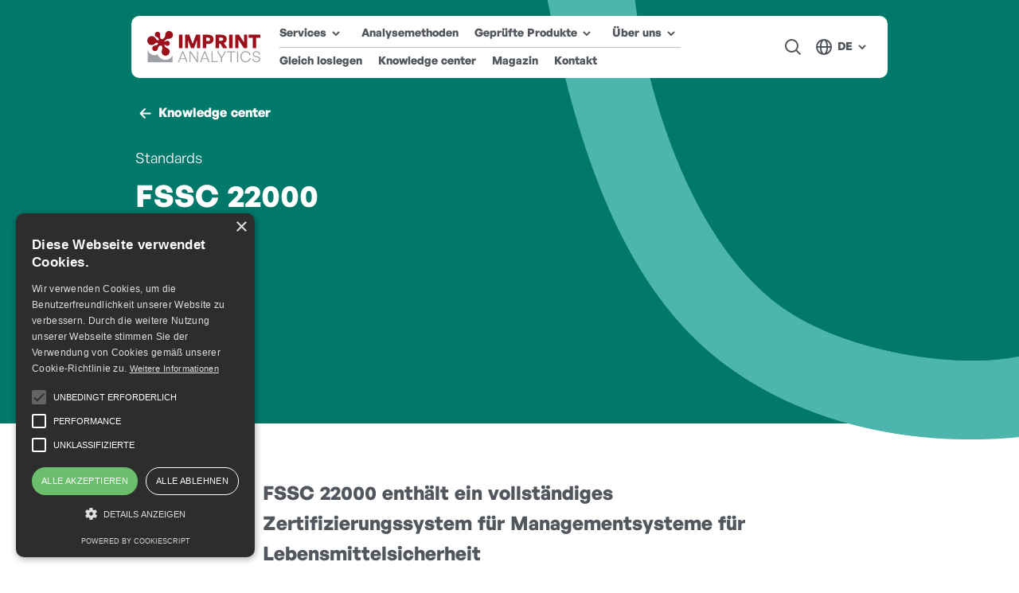

--- FILE ---
content_type: text/html; charset=UTF-8
request_url: https://imprint-analytics.at/de/knowledge-center/resources/fssc-22000
body_size: 5811
content:
<!DOCTYPE html>
<html lang="de">
<head>
    <meta charset="UTF-8">
<meta name="viewport" content="width=device-width, initial-scale=1, maximum-scale=1">
<meta http-equiv="X-UA-Compatible" content="ie=edge">
<meta name="csrf-token" content="vT9ooyjrXmBSZHxLABELxk4PkE58ejsdTYOctCI5">

<title>FSSC 22000</title>
<meta name="description" content="FSSC 22000 enthält ein vollständiges Zertifizierungssystem für Managementsysteme für Lebensmittelsicherheit">
<link rel="canonical" href="https://imprint-analytics.at/de/knowledge-center/resources/fssc-22000">
<meta name="robots" content="all">
<meta property="og:title" content="FSSC 22000">
<meta property="og:description" content="FSSC 22000 enthält ein vollständiges Zertifizierungssystem für Managementsysteme für Lebensmittelsicherheit">
<meta property="og:url" content="https://imprint-analytics.at/de/knowledge-center/resources/fssc-22000">
<meta property="og:image" content="https://imprint-analytics.at/storage/408/conversions/fssc_pic-cover.jpg">


<script type="application/ld+json">{"@context":"https://schema.org","@type":"WebPage","name":"Imprint Analytics GmbH","description":"Are you really sure of your products origin? Test it now!"}</script>

<link rel="apple-touch-icon-precomposed" sizes="57x57" href="https://imprint-analytics.at/favicons/apple-touch-icon-57x57.png" />
<link rel="apple-touch-icon-precomposed" sizes="114x114" href="https://imprint-analytics.at/favicons/apple-touch-icon-114x114.png" />
<link rel="apple-touch-icon-precomposed" sizes="72x72" href="https://imprint-analytics.at/favicons/apple-touch-icon-72x72.png" />
<link rel="apple-touch-icon-precomposed" sizes="144x144" href="https://imprint-analytics.at/favicons/apple-touch-icon-144x144.png" />
<link rel="apple-touch-icon-precomposed" sizes="120x120" href="https://imprint-analytics.at/favicons/apple-touch-icon-120x120.png" />
<link rel="apple-touch-icon-precomposed" sizes="152x152" href="https://imprint-analytics.at/favicons/apple-touch-icon-152x152.png" />
<link rel="icon" type="image/png" href="https://imprint-analytics.at/favicons/favicon-32x32.png" sizes="32x32" />
<link rel="icon" type="image/png" href="https://imprint-analytics.at/favicons/favicon-16x16.png" sizes="16x16" />
<meta name="application-name" content="&nbsp;"/>
<meta name="msapplication-TileColor" content="#FFFFFF" />
<meta name="msapplication-TileImage" content="https://imprint-analytics.at/favicons/mstile-144x144.png" />

<link media="all" type="text/css" rel="stylesheet" href="https://imprint-analytics.at/css/app.css?id=366923305069c123337a">

<!-- Google tag (gtag.js) -->
<script async src="https://www.googletagmanager.com/gtag/js?id=G-FGQY8BW0DY"></script>
<script>
  window.dataLayer = window.dataLayer || [];
  function gtag(){dataLayer.push(arguments);}
  gtag('js', new Date());

  gtag('config', 'G-FGQY8BW0DY');
</script>


<script type="text/javascript" data-cs-lang="de" charset="UTF-8" src="//cdn.cookie-script.com/s/46344787356176db9f927a400ce09ff7.js"></script>

</head>
<body>




<div class="content">
    <header>
    <div class="container-fluid h-100">
        <div class="row align-items-center h-100 flex-nowrap">
            <div class="col flex-grow-1 flex-md-grow-0">
                <a href="https://imprint-analytics.at/de" class="logo">Imprint Analytics</a>
            </div>

            <div class="col flex-grow-1 d-none d-md-flex align-items-center">
                <div class="menu">
                    <ul>
                        <li class="dd">
                            <a class="link">Services</a>
                            <div class="submenu">
                                <ul>
                                    <li><a href="https://imprint-analytics.at/de/testing-services">Produkte testen</a></li>
                                    <li><a href="https://imprint-analytics.at/de/consulting-and-intelligence-services">Beratung und Info-Service</a></li>
                                    <li><a href="https://imprint-analytics.at/de/expert-reports">Gutachten </a></li>
                                </ul>
                            </div>
                        </li>

                        <li><a href="https://imprint-analytics.at/de/testing-methods">Analysemethoden</a></li>

                        <li class="dd">
                            <a class="link">Geprüfte Produkte</a>
                            <div class="submenu wide">
                                <div class="row">
                                    <div class="col-6">
                                        <h6>
                                            <a href="https://imprint-analytics.at/de/products-tested#food-testing">
                                                Lebensmittelanalysen                                            </a>
                                        </h6>

                                        <ul>
                                                                                                                                            <li><a href="https://imprint-analytics.at/de/products-tested/non-alcoholic-beverages">Alkoholfreie Getränke</a></li>
                                                                                                <li><a href="https://imprint-analytics.at/de/products-tested/Fats-and-edible-oils">Fette und Speiseöle</a></li>
                                                                                                <li><a href="https://imprint-analytics.at/de/products-tested/cacao-and-coffee">Kakao &amp; Kaffee</a></li>
                                                                                                <li><a href="https://imprint-analytics.at/de/products-tested/fruits-and-vegetables">Obst und Gemüse</a></li>
                                                                                                <li><a href="https://imprint-analytics.at/de/products-tested/flavors">Aromastoffe, Vitamine und Zusatzstoffe</a></li>
                                                                                                <li><a href="https://imprint-analytics.at/de/products-tested/cereals-and-grains-and-soy">Cerealien, Getreide und Soja</a></li>
                                                                                                <li><a href="https://imprint-analytics.at/de/products-tested/alcoholic-beverages">Alkoholische Getränke</a></li>
                                                                                                <li><a href="https://imprint-analytics.at/de/products-tested/sugars-syrups-sweeteners">Zucker, Sirupe &amp; Süßstoffe</a></li>
                                                                                                <li><a href="https://imprint-analytics.at/de/products-tested/honey">Honig</a></li>
                                                                                                <li><a href="https://imprint-analytics.at/de/products-tested/vinegar">Essig</a></li>
                                                                                                <li><a href="https://imprint-analytics.at/de/products-tested/nuts-and-dried-fruits">Nüsse und Trockenfrüchte</a></li>
                                                                                                <li><a href="https://imprint-analytics.at/de/products-tested/herbs-and-spices">Kräuter und Gewürze</a></li>
                                                                                                <li><a href="https://imprint-analytics.at/de/products-tested/meat-seafood-eggs">Fleisch, Fisch und Meeresfrüchte, Eier</a></li>
                                                                                                <li><a href="https://imprint-analytics.at/de/products-tested/dairy">Milchprodukte und vegane Alternativen</a></li>
                                                                                                                                    </ul>
                                    </div>

                                    <div class="col-6">
                                        <h6>
                                            <a href="https://imprint-analytics.at/de/products-tested#non-food-testing">
                                                Nicht-Lebensmittelanalysen                                            </a>
                                        </h6>

                                        <ul>
                                                                                                                                            <li><a href="https://imprint-analytics.at/de/products-tested/cotton-and-textiles">Baumwolle und Textilien</a></li>
                                                                                                <li><a href="https://imprint-analytics.at/de/products-tested/pharma">Pharmazeutika</a></li>
                                                                                                <li><a href="https://imprint-analytics.at/de/products-tested/cosmetics">Kosmetika</a></li>
                                                                                                <li><a href="https://imprint-analytics.at/de/products-tested/environment">Umweltprüfungen</a></li>
                                                                                                <li><a href="https://imprint-analytics.at/de/products-tested/materials">Materialien</a></li>
                                                                                                                                    </ul>
                                    </div>

                                    <div class="col-12 text-center">
                                        <div class="button">
                                            <a href="https://imprint-analytics.at/de/products-tested" class="btn-txt">Alle geprüften Produkte</a>
                                        </div>
                                    </div>
                                </div>
                            </div>
                        </li>

                        <li class="dd">
                            <a class="link">Über uns</a>
                            <div class="submenu">
                                <ul>
                                    <li><a href="https://imprint-analytics.at/de/company-profile">Unternehmensprofil</a></li>
                                    <li><a href="https://imprint-analytics.at/de/our-team">Unser Team</a></li>
                                    <li><a href="https://imprint-analytics.at/de/join-our-team">Werden Sie Teil unseres Teams</a></li>
                                </ul>
                            </div>
                        </li>
                    </ul>

                    <hr />

                    <ul>
                        <li><a href="https://imprint-analytics.at/de/about-us">Gleich loslegen</a></li>
                        <li><a href="https://imprint-analytics.at/de/knowledge-center/resources">Knowledge center</a></li>
                        <li><a href="https://imprint-analytics.at/de/magazine">Magazin</a></li>
                        <li><a href="https://imprint-analytics.at/de/appointment">Kontakt</a></li>
                    </ul>
                </div>
            </div>

            <div class="col flex-grow-0 d-flex justify-content-end align-items-center ps-0">
                <div class="search-form d-none d-xl-block">
                    <form method="GET" action="https://imprint-analytics.at/de/search" accept-charset="UTF-8">
                    <input placeholder="Nach einem Produkt suchen" name="search" type="text">
                    </form>
                </div>

                <a href="#" class="btn-search d-xl-none"></a>
                <a href="#" class="btn-menu show-slide-in" data-id="menu"></a>

                <ul class="btn-language d-none d-md-block">
                    <li>
                        <a href="#" class="dd">DE</a>
                        <ul>
                                                            <li><a href="https://imprint-analytics.at/en">EN</a></li>
                                <li><a href="https://imprint-analytics.at/de">DE</a></li>
                                                    </ul>
                    </li>
                </ul>
            </div>
        </div>
    </div>
</header>
        <div class="cover smaller t-800 ">
        <div class="container h-100">
            <div class="row h-100">
                <div class="col-12  col-md-6 col-xxl-5 ">
                    <a href="https://imprint-analytics.at/de/knowledge-center/resources" class="btn-back mb-custom-8">Knowledge center</a>

                    <h6 class="card-meta text-white mb-custom-5">
                        <a href="https://imprint-analytics.at/de/knowledge-center/resources?category=standards" class="white">Standards</a>
                                            </h6>

                    <h1 class="main-title p-0 mb-custom-5">FSSC 22000</h1>

                                    </div>

                            </div>
        </div>
    </div>

    
    <div class="container mb-custom-1">
        <div class="row justify-content-center mb-custom-1">
            <div class="col-12 col-md-10 col-lg-8 read pb-0">
                <div class="mb-custom-1">
                    <p class="lead mb-0">
                        FSSC 22000 enthält ein vollständiges Zertifizierungssystem für Managementsysteme für Lebensmittelsicherheit
                    </p>
                </div>

                

            </div>
        </div>

        
        
            </div>

        <div class="container">
        <hr class="hr-line" />
    </div>

    <div class="container mb-custom-1">
        <div class="row mb-custom-4">
                        <div class="col-12 col-md-4 mb-gutter">
                <div class="card-article h-100">
                    <div class="image">
                                                    <a href="https://imprint-analytics.at/de/knowledge-center/resources/bekampfung-von-lebensmittelbetrug">
                                                                <img src="/storage/796/conversions/Screenshot-2025-10-07-111424-list.jpg"
                                     srcset="/storage/796/conversions/Screenshot-2025-10-07-111424-list_big.jpg 2x"
                                     alt="Bekämpfung von Lebensmittelbetrug" />
                                                            </a>

                            <a href="https://imprint-analytics.at/de/knowledge-center/resources/bekampfung-von-lebensmittelbetrug" class="icon article"></a>
                                            </div>

                    <div class="data">
                        <div class="text">
                            <div class="meta-title">
                                <a href="https://imprint-analytics.at/de/knowledge-center/resources?slug=articlesreports" class="category">Articles|Reports</a>

                                                                &bull;
                                Oct 07, 2025
                                                            </div>

                            <h3 class="item-title">
                                                                <a href="https://imprint-analytics.at/de/knowledge-center/resources/bekampfung-von-lebensmittelbetrug">Bekämpfung von Lebensmittelbetrug</a>
                                                            </h3>

                            <p>
                                Lebensmittelbetrug ist eine der größten Herausforderungen, denen die Lebensmittelindustrie heute gegenübersteht, und betrifft sowohl Unternehmen als auch Verbraucher. Die Authentifizierung von Lebensmitteln bietet eine Lösung, um Vertrauen wiederherzustellen und Marken zu schützen.
                            </p>
                        </div>

                        <div class="button">
                                                        <a href="https://imprint-analytics.at/de/knowledge-center/resources/bekampfung-von-lebensmittelbetrug" class="btn-txt">Mehr dazu</a>
                                                    </div>
                    </div>
                </div>
            </div>
                        <div class="col-12 col-md-4 mb-gutter">
                <div class="card-article h-100">
                    <div class="image">
                                                    <a href="https://imprint-analytics.at/de/knowledge-center/resources/isotope-ratios-isotope-delta-d">
                                                                <img src="/storage/735/conversions/cover3_ratios-list.jpg"
                                     srcset="/storage/735/conversions/cover3_ratios-list_big.jpg 2x"
                                     alt="Isotope ratios – Isotope delta (δ)" />
                                                            </a>

                            <a href="https://imprint-analytics.at/de/knowledge-center/resources/isotope-ratios-isotope-delta-d" class="icon article"></a>
                                            </div>

                    <div class="data">
                        <div class="text">
                            <div class="meta-title">
                                <a href="https://imprint-analytics.at/de/knowledge-center/resources?slug=articlesreports" class="category">Articles|Reports</a>

                                                            </div>

                            <h3 class="item-title">
                                                                <a href="https://imprint-analytics.at/de/knowledge-center/resources/isotope-ratios-isotope-delta-d">Isotope ratios – Isotope delta (δ)</a>
                                                            </h3>

                            <p>
                                Variations in the natural abundance of stable isotopes are expressed as a “relative difference of isotope ratios” (Coplen 2011), known as an “isotope-delta value” (Brand et al. 2014) using delta (δ) notation.
                            </p>
                        </div>

                        <div class="button">
                                                        <a href="https://imprint-analytics.at/de/knowledge-center/resources/isotope-ratios-isotope-delta-d" class="btn-txt">Mehr dazu</a>
                                                    </div>
                    </div>
                </div>
            </div>
                        <div class="col-12 col-md-4 mb-gutter">
                <div class="card-article h-100">
                    <div class="image">
                                                    <a href="https://www.wcoomd.org/en/topics/enforcement-and-compliance/resources/publications.aspx" target="_blank">
                                                                <img src="/storage/666/conversions/WCO-bild-list.jpg"
                                     srcset="/storage/666/conversions/WCO-bild-list_big.jpg 2x"
                                     alt="Berichte über den illegalen Handel (ITR) der Weltzollorganisation" />
                                                            </a>

                            <a href="https://www.wcoomd.org/en/topics/enforcement-and-compliance/resources/publications.aspx" class="icon article"></a>
                                            </div>

                    <div class="data">
                        <div class="text">
                            <div class="meta-title">
                                <a href="https://imprint-analytics.at/de/knowledge-center/resources?slug=articlesreports" class="category">Articles|Reports</a>

                                                            </div>

                            <h3 class="item-title">
                                                                <a href="https://www.wcoomd.org/en/topics/enforcement-and-compliance/resources/publications.aspx" target="_blank">Berichte über den illegalen Handel (ITR) der Weltzollorganisation</a>
                                                            </h3>

                            <p>
                                Veröffentlichungen auf der Grundlage von Daten über Beschlagnahmungen durch den Zoll. Der Illicit Trade Report (ITR) ist öffentlich zugänglich und umfasst die Bereiche Durchsetzung und Sicherheit, Umweltschutz und Kulturerbe.
                            </p>
                        </div>

                        <div class="button">
                                                        <a href="https://www.wcoomd.org/en/topics/enforcement-and-compliance/resources/publications.aspx" class="btn-txt" target="_blank">Mehr dazu</a>
                                                    </div>
                    </div>
                </div>
            </div>
                        <div class="col-12 col-md-4 mb-gutter">
                <div class="card-article h-100">
                    <div class="image">
                                                    <a href="HTTPS://WWW.FOODMANUFACTURE.CO.UK/ARTICLE/2023/09/29/FOOD-SAFETY-BRIEFING-2023" target="_blank">
                                                                <img src="/storage/546/conversions/Food-Safety-Briefing-2023-list.jpg"
                                     srcset="/storage/546/conversions/Food-Safety-Briefing-2023-list_big.jpg 2x"
                                     alt="Noch verfügbar on demand: 2023 Food Safety Briefing" />
                                                            </a>

                            <a href="HTTPS://WWW.FOODMANUFACTURE.CO.UK/ARTICLE/2023/09/29/FOOD-SAFETY-BRIEFING-2023" class="icon webinar"></a>
                                            </div>

                    <div class="data">
                        <div class="text">
                            <div class="meta-title">
                                <a href="https://imprint-analytics.at/de/knowledge-center/resources?slug=webinars" class="category">Webinars</a>

                                                                &bull;
                                Oct 04, 2023
                                                            </div>

                            <h3 class="item-title">
                                                                <a href="HTTPS://WWW.FOODMANUFACTURE.CO.UK/ARTICLE/2023/09/29/FOOD-SAFETY-BRIEFING-2023" target="_blank">Noch verfügbar on demand: 2023 Food Safety Briefing</a>
                                                            </h3>

                            <p>
                                Das diesjährige Food Safety Briefing steht unter dem Motto Wissenschaft und Daten - mit vier speziellen Gastexperten vom Mars Global Food Safety Center, der Food Standards Agency, Unibloc und Imprint Analytics, die ihr Wissen weitergeben.
                            </p>
                        </div>

                        <div class="button">
                                                        <a href="HTTPS://WWW.FOODMANUFACTURE.CO.UK/ARTICLE/2023/09/29/FOOD-SAFETY-BRIEFING-2023" class="btn-txt" target="_blank">Mehr dazu</a>
                                                    </div>
                    </div>
                </div>
            </div>
                        <div class="col-12 col-md-4 mb-gutter">
                <div class="card-article h-100">
                    <div class="image">
                                                    <a href="https://www.youtube.com/watch?v=sa1RKG1l8VE" target="_blank">
                                                                <img src="/storage/519/conversions/Food-Fraud_documentary_20230712-list.jpg"
                                     srcset="/storage/519/conversions/Food-Fraud_documentary_20230712-list_big.jpg 2x"
                                     alt="Food Fraud - an organized crime?" />
                                                            </a>

                            <a href="https://www.youtube.com/watch?v=sa1RKG1l8VE" class="icon video"></a>
                                            </div>

                    <div class="data">
                        <div class="text">
                            <div class="meta-title">
                                <a href="https://imprint-analytics.at/de/knowledge-center/resources?slug=videos" class="category">Videos</a>

                                                            </div>

                            <h3 class="item-title">
                                                                <a href="https://www.youtube.com/watch?v=sa1RKG1l8VE" target="_blank">Food Fraud - an organized crime?</a>
                                                            </h3>

                            <p>
                                Interessante Dokumentation über Lebensmittelbetrug (Englisch) von Bénédicte Delfaut, erstmals veröffentlicht 2021, Java Discover
                            </p>
                        </div>

                        <div class="button">
                                                        <a href="https://www.youtube.com/watch?v=sa1RKG1l8VE" class="btn-txt" target="_blank">Mehr dazu</a>
                                                    </div>
                    </div>
                </div>
            </div>
                        <div class="col-12 col-md-4 mb-gutter">
                <div class="card-article h-100">
                    <div class="image">
                                                    <a href="https://mach-mint.at/portfolio-items/ida-hat-medizinische-und-pharmazeutische-biotechnologie-studiert-und-ist-qualitaets-managerin-in-einem-analytischen-labor/?portfolioCats=56%2C57%2C58" target="_blank">
                                                                <img src="/storage/377/conversions/standbild_mint-list.jpg"
                                     srcset="/storage/377/conversions/standbild_mint-list_big.jpg 2x"
                                     alt="Karrieren von Frauen in technischen Berufen" />
                                                            </a>

                            <a href="https://mach-mint.at/portfolio-items/ida-hat-medizinische-und-pharmazeutische-biotechnologie-studiert-und-ist-qualitaets-managerin-in-einem-analytischen-labor/?portfolioCats=56%2C57%2C58" class="icon article"></a>
                                            </div>

                    <div class="data">
                        <div class="text">
                            <div class="meta-title">
                                <a href="https://imprint-analytics.at/de/knowledge-center/resources?slug=articlesreports" class="category">Articles|Reports</a>

                                                                &bull;
                                Mar 02, 2023
                                                            </div>

                            <h3 class="item-title">
                                                                <a href="https://mach-mint.at/portfolio-items/ida-hat-medizinische-und-pharmazeutische-biotechnologie-studiert-und-ist-qualitaets-managerin-in-einem-analytischen-labor/?portfolioCats=56%2C57%2C58" target="_blank">Karrieren von Frauen in technischen Berufen</a>
                                                            </h3>

                            <p>
                                Wie ist es, als Qualitätsmanagerin in einem Labor zu arbeiten?
Video einer österreichischen Initiative, die Mädchen und jungen Frauen die vielen Möglichkeiten der Studienwahl jenseits klassischer Rollenklischees aufzeigt.
                            </p>
                        </div>

                        <div class="button">
                                                        <a href="https://mach-mint.at/portfolio-items/ida-hat-medizinische-und-pharmazeutische-biotechnologie-studiert-und-ist-qualitaets-managerin-in-einem-analytischen-labor/?portfolioCats=56%2C57%2C58" class="btn-txt" target="_blank">Mehr dazu</a>
                                                    </div>
                    </div>
                </div>
            </div>
                    </div>

        <div class="row">
            <div class="col-12 text-center">
                <a href="https://imprint-analytics.at/de/knowledge-center/resources" class="btn btn-secondary bordered">Alle Artikel</a>
            </div>
        </div>
    </div>
    
    <footer>
    <div class="container">
        <div class="row">
            <div class="col-6">
                <h6 class="section-title mb-0">Noch Fragen?</h6>
            </div>

            <div class="col-6">
                <ul class="links-contact">
                    <li><a href="https://imprint-analytics.at/de/contact">Kontakt</a></li>
                    <li class="normal"><a href="mailto:service@imprint-analytics.at">service@imprint-analytics.at</a></li>
                    <li class="normal"><a href="tel:+43 2618 20480">+43 2618 20480</a></li>
                    <li><a href="https://imprint-analytics.at/de/appointment">Termin vereinbaren</a></li>
                    <li><a href="https://imprint-analytics.at/de/sample">Proben einsenden</a></li>
                </ul>
            </div>
        </div>

        <hr />

        <div class="row">
            <div class="col-12 col-md-4 col-lg-3">
                <img src="https://imprint-analytics.at/images/logo-inverse.svg" alt="Imprint Analytics" />

                <p>Ihr Partner für Herkunfts- und Authentizitätsüberprüfungen</p>
                <p class="mb-4 pb-3 mb-md-0 pb-md-0">ÖVE/ÖNORM EN ISO/IEC 17025:2017</p>
            </div>

            <div class="col-12 col-md-4 col-lg-3">
                <ul class="links-menu">
                    <li><a href="https://imprint-analytics.at/de">Home</a></li>
                    <li><a href="https://imprint-analytics.at/de/testing-services">Services</a></li>
                    <li><a href="https://imprint-analytics.at/de/testing-methods">Analysemethoden</a></li>
                    <li><a href="https://imprint-analytics.at/de/products-tested">Geprüfte Produkte</a></li>
                    <li><a href="https://imprint-analytics.at/de/knowledge-center/how-it-works">So funktioniert´s</a></li>
                    <li><a href="https://imprint-analytics.at/de/knowledge-center/resources">Knowledge center</a></li>
                    <li><a href="https://imprint-analytics.at/de/company-profile">Über uns</a></li>
                    <li><a href="https://imprint-analytics.at/de/magazine">Magazin</a></li>
                </ul>
            </div>

            <div class="col-12 col-md-4 col-lg-6">
                <p>
                    Technologiezentrum Mittelburgenland, Bauteil A, 1.OG<br />
                    Werner von Siemens Straße 1A, 7343 Neutal, Austria                </p>

                <ul class="links-social">
                    <li><a href="https://www.linkedin.com/company/imprint-analytics-gmbh" class="linkedin" target="_blank">LinkedIn</a></li>
                    <li><a href="https://www.facebook.com/imprintanalyticsgmbh" class="facebook" target="_blank">Facebook</a></li>
                    <li><a href="https://www.twitter.com/" class="twitter" target="_blank">Twitter</a></li>
                    <li><a href="https://www.instagram.com/imprintanalytics" class="instagram" target="_blank">Instagram</a></li>
                </ul>
            </div>
        </div>

        <hr />

        <div class="row">
            <div class="col-12">
                <ul class="links-legal">
                    <li><a href="https://imprint-analytics.at/de/impressum">Impressum</a></li>
                    <li><a href="https://imprint-analytics.at/de/terms-of-service">AGB</a></li>
                    <li><a href="https://imprint-analytics.at/de/privacy-policy">Datenschutz</a></li>
                    <li><a href="https://imprint-analytics.at/de/accreditation">Akkreditierung</a></li>
                    <li><a href="https://imprint-analytics.at/de/r-and-d-projects">R&D Projekte</a></li>
                </ul>

                <p class="mb-0">
                    &copy; Imprint Analytics.
                    Alle Rechte vorbehalten.<br />
                    Website und Design von <a href="https://www.voov.hu" target="_blank">Voov</a>
                </p>
            </div>
        </div>
    </div>
</footer>

<a href="#" class="back-to-top"></a>

<script async src="https://imprint-analytics.at/js/app.js?id=2ddf05ca71e877003528"></script>

</div>

<div class="slide-in" data-id="menu">
    <div class="head">
        <img src="https://imprint-analytics.at/images/logo.svg" alt="Imprint Analytics" />
        <a href="#" class="close-slide-in"></a>
    </div>

    <div class="data">
        <ul class="links">
            <li><a href="#" class="jump-to-submenu" data-id="services">Services</a></li>
            <li><a href="https://imprint-analytics.at/de/testing-methods">Analysemethoden</a></li>
            <li><a href="#" class="jump-to-submenu" data-id="products-tested">Geprüfte Produkte</a></li>
            <li><a href="#" class="jump-to-submenu" data-id="about">Über uns</a></li>
            <li><a href="https://imprint-analytics.at/de/about-us">Gleich loslegen</a></li>
            <li><a href="https://imprint-analytics.at/de/knowledge-center/resources">Knowledge center</a></li>
            <li><a href="https://imprint-analytics.at/de/magazine">Magazin</a></li>
            <li><a href="https://imprint-analytics.at/de/appointment">Kontakt</a></li>
        </ul>

        <div class="search-form">
            <form method="GET" action="https://imprint-analytics.at/de/search" accept-charset="UTF-8">
            <input placeholder="Nach einem Produkt suchen" name="search" type="text">
            </form>
        </div>

        <ul class="btn-language">
            <li>
                <a href="#" class="dd">DE</a>
                <ul>
                    <li><a href="https://imprint-analytics.at/en">EN</a></li>
                    <li><a href="https://imprint-analytics.at/de">DE</a></li>
                </ul>
            </li>
        </ul>

        <div style="height: 100px;"></div>
    </div>

    <div class="submenu" data-id="services">
        <ul class="links">
            <li><a href="#" class="back-to-slide-in">Services</a></li>
            <li><a href="https://imprint-analytics.at/de/testing-services">Produkte testen</a></li>
            <li><a href="https://imprint-analytics.at/de/consulting-and-intelligence-services">Beratung und Info-Service</a></li>
            <li><a href="https://imprint-analytics.at/de/expert-reports">Gutachten </a></li>
        </ul>
    </div>

    <div class="submenu" data-id="products-tested">
        <ul class="links">
            <li><a href="#" class="back-to-slide-in">Geprüfte Produkte</a></li>
            <li><a href="#" class="jump-to-submenu" data-id="food-testing">Lebensmittelanalysen</a></li>
            <li><a href="#" class="jump-to-submenu" data-id="non-food-testing">Nicht-Lebensmittelanalysen</a></li>
        </ul>
    </div>

    <div class="submenu" data-id="food-testing">
        <ul class="links">
            <li><a href="#" class="back-to-slide-in">Lebensmittelanalysen</a></li>
                                            <li><a href="https://imprint-analytics.at/de/products-tested/non-alcoholic-beverages">Alkoholfreie Getränke</a></li>
                                <li><a href="https://imprint-analytics.at/de/products-tested/Fats-and-edible-oils">Fette und Speiseöle</a></li>
                                <li><a href="https://imprint-analytics.at/de/products-tested/cacao-and-coffee">Kakao &amp; Kaffee</a></li>
                                <li><a href="https://imprint-analytics.at/de/products-tested/fruits-and-vegetables">Obst und Gemüse</a></li>
                                <li><a href="https://imprint-analytics.at/de/products-tested/flavors">Aromastoffe, Vitamine und Zusatzstoffe</a></li>
                                <li><a href="https://imprint-analytics.at/de/products-tested/cereals-and-grains-and-soy">Cerealien, Getreide und Soja</a></li>
                                <li><a href="https://imprint-analytics.at/de/products-tested/alcoholic-beverages">Alkoholische Getränke</a></li>
                                <li><a href="https://imprint-analytics.at/de/products-tested/sugars-syrups-sweeteners">Zucker, Sirupe &amp; Süßstoffe</a></li>
                                <li><a href="https://imprint-analytics.at/de/products-tested/honey">Honig</a></li>
                                <li><a href="https://imprint-analytics.at/de/products-tested/vinegar">Essig</a></li>
                                <li><a href="https://imprint-analytics.at/de/products-tested/nuts-and-dried-fruits">Nüsse und Trockenfrüchte</a></li>
                                <li><a href="https://imprint-analytics.at/de/products-tested/herbs-and-spices">Kräuter und Gewürze</a></li>
                                <li><a href="https://imprint-analytics.at/de/products-tested/meat-seafood-eggs">Fleisch, Fisch und Meeresfrüchte, Eier</a></li>
                                <li><a href="https://imprint-analytics.at/de/products-tested/dairy">Milchprodukte und vegane Alternativen</a></li>
                                    </ul>
    </div>

    <div class="submenu" data-id="non-food-testing">
        <ul class="links">
            <li><a href="https://imprint-analytics.at/de/products-tested" class="back-to-slide-in">Nicht-Lebensmittelanalysen</a></li>
                                            <li><a href="https://imprint-analytics.at/de/products-tested/cotton-and-textiles">Baumwolle und Textilien</a></li>
                                <li><a href="https://imprint-analytics.at/de/products-tested/pharma">Pharmazeutika</a></li>
                                <li><a href="https://imprint-analytics.at/de/products-tested/cosmetics">Kosmetika</a></li>
                                <li><a href="https://imprint-analytics.at/de/products-tested/environment">Umweltprüfungen</a></li>
                                <li><a href="https://imprint-analytics.at/de/products-tested/materials">Materialien</a></li>
                                    </ul>
    </div>

    <div class="submenu" data-id="about">
        <ul class="links">
            <li><a href="#" class="back-to-slide-in">Über uns</a></li>
            <li><a href="https://imprint-analytics.at/de/company-profile">Unternehmensprofil</a></li>
            <li><a href="https://imprint-analytics.at/de/our-team">Unser Team</a></li>
            <li><a href="https://imprint-analytics.at/de/join-our-team">Werden Sie Teil unseres Teams</a></li>
        </ul>
    </div>
</div>
    <script>
        window.addEventListener("load", function() {
            // slick
            var slideGallery = $('.slideshow .slick-carousel').slick({
                infinite: true,
                dots: false,
                arrows: true,
                appendArrows: $('.slideshow .arrows'),
                slidesToShow: 1,
                slidesToScroll: 1,
                rows: 1,
                autoplay: false,
                autoplaySpeed: 7000,
                adaptiveHeight: true
            });

            $(slideGallery).on('afterChange', function(event, slick, currentSlide){
                $('.slick-navigation .numbers span').html(currentSlide + 1);
            });
        });
    </script>

</body>
</html>


--- FILE ---
content_type: text/css
request_url: https://imprint-analytics.at/css/app.css?id=366923305069c123337a
body_size: 44447
content:
html.with-featherlight{overflow:hidden}.featherlight{display:none;position:fixed;top:0;right:0;bottom:0;left:0;z-index:2147483647;text-align:center;white-space:nowrap;cursor:pointer;background:#333;background:transparent}.featherlight:last-of-type{background:rgba(0,0,0,.8)}.featherlight:before{content:"";display:inline-block;height:100%;vertical-align:middle}.featherlight .featherlight-content{position:relative;text-align:left;vertical-align:middle;display:inline-block;overflow:auto;padding:25px 25px 0;border-bottom:25px solid transparent;margin-left:5%;margin-right:5%;max-height:95%;background:#fff;cursor:auto;white-space:normal}.featherlight .featherlight-inner{display:block}.featherlight link.featherlight-inner,.featherlight script.featherlight-inner,.featherlight style.featherlight-inner{display:none}.featherlight .featherlight-close-icon{position:absolute;z-index:9999;top:0;right:0;line-height:25px;width:25px;cursor:pointer;text-align:center;font-family:Arial,sans-serif;background:#fff;background:hsla(0,0%,100%,.3);color:#000;border:0;padding:0}.featherlight .featherlight-close-icon::-moz-focus-inner{border:0;padding:0}.featherlight .featherlight-image{width:100%}.featherlight-iframe .featherlight-content{border-bottom:0;padding:0;-webkit-overflow-scrolling:touch}.featherlight iframe{border:0}.featherlight *{box-sizing:border-box}@media only screen and (max-width:1024px){.featherlight .featherlight-content{margin-left:0;margin-right:0;max-height:98%;padding:10px 10px 0;border-bottom:10px solid transparent}}@media print{html.with-featherlight>*>:not(.featherlight){display:none}}@charset "UTF-8";@font-face{font-family:general_sansregular;src:url(/fonts/general_sans/generalsans-regular-webfont.eot);src:url(/fonts/general_sans/generalsans-regular-webfont.eot?#iefix) format("embedded-opentype"),url(/fonts/general_sans/generalsans-regular-webfont.woff2) format("woff2"),url(/fonts/general_sans/generalsans-regular-webfont.woff) format("woff"),url(/fonts/general_sans/generalsans-regular-webfont.svg#general_sansregular) format("svg");font-weight:400;font-style:normal;font-display:swap}@font-face{font-family:general_sansbold;src:url(/fonts/general_sans/generalsans-bold-webfont.eot);src:url(/fonts/general_sans/generalsans-bold-webfont.eot?#iefix) format("embedded-opentype"),url(/fonts/general_sans/generalsans-bold-webfont.woff2) format("woff2"),url(/fonts/general_sans/generalsans-bold-webfont.woff) format("woff"),url(/fonts/general_sans/generalsans-bold-webfont.ttf) format("truetype"),url(/fonts/general_sans/generalsans-bold-webfont.svg#general_sansbold) format("svg");font-weight:400;font-style:normal;font-display:swap}

/*!
 * Bootstrap  v5.2.3 (https://getbootstrap.com/)
 * Copyright 2011-2022 The Bootstrap Authors
 * Copyright 2011-2022 Twitter, Inc.
 * Licensed under MIT (https://github.com/twbs/bootstrap/blob/main/LICENSE)
 */:root{--bs-blue:#0d6efd;--bs-indigo:#6610f2;--bs-purple:#6f42c1;--bs-pink:#d63384;--bs-red:#dc3545;--bs-orange:#fd7e14;--bs-yellow:#ffc107;--bs-green:#198754;--bs-teal:#20c997;--bs-cyan:#0dcaf0;--bs-black:#000;--bs-white:#fff;--bs-gray:#a8a8a8;--bs-gray-dark:#e9ebed;--bs-gray-100:#edebea;--bs-gray-200:#f2f2f2;--bs-gray-300:#f5f5f5;--bs-gray-400:#858585;--bs-gray-500:#868c94;--bs-gray-600:#a8a8a8;--bs-gray-700:#595959;--bs-gray-800:#e9ebed;--bs-gray-900:#3e3e3e;--bs-primary:#52575d;--bs-secondary:#fff;--bs-success:#198754;--bs-info:#0dcaf0;--bs-warning:#ffc107;--bs-danger:#dc3545;--bs-light:#edebea;--bs-dark:#3e3e3e;--bs-primary-rgb:82,87,93;--bs-secondary-rgb:255,255,255;--bs-success-rgb:25,135,84;--bs-info-rgb:13,202,240;--bs-warning-rgb:255,193,7;--bs-danger-rgb:220,53,69;--bs-light-rgb:237,235,234;--bs-dark-rgb:62,62,62;--bs-white-rgb:255,255,255;--bs-black-rgb:0,0,0;--bs-body-color-rgb:62,62,62;--bs-body-bg-rgb:255,255,255;--bs-font-sans-serif:system-ui,-apple-system,"Segoe UI",Roboto,"Helvetica Neue","Noto Sans","Liberation Sans",Arial,sans-serif,"Apple Color Emoji","Segoe UI Emoji","Segoe UI Symbol","Noto Color Emoji";--bs-font-monospace:SFMono-Regular,Menlo,Monaco,Consolas,"Liberation Mono","Courier New",monospace;--bs-gradient:linear-gradient(180deg,hsla(0,0%,100%,0.15),hsla(0,0%,100%,0));--bs-body-font-family:var(--bs-font-sans-serif);--bs-body-font-size:1rem;--bs-body-font-weight:400;--bs-body-line-height:1.5;--bs-body-color:#3e3e3e;--bs-body-bg:#fff;--bs-border-width:1px;--bs-border-style:solid;--bs-border-color:#f5f5f5;--bs-border-color-translucent:rgba(0,0,0,0.175);--bs-border-radius:5px;--bs-border-radius-sm:0.25rem;--bs-border-radius-lg:0.5rem;--bs-border-radius-xl:1rem;--bs-border-radius-2xl:2rem;--bs-border-radius-pill:50rem;--bs-link-color:#52575d;--bs-link-hover-color:#42464a;--bs-code-color:#d63384;--bs-highlight-bg:#fff3cd}*,:after,:before{box-sizing:border-box}@media (prefers-reduced-motion:no-preference){:root{scroll-behavior:smooth}}body{font-family:var(--bs-body-font-family);font-size:var(--bs-body-font-size);font-weight:var(--bs-body-font-weight);line-height:var(--bs-body-line-height);color:var(--bs-body-color);text-align:var(--bs-body-text-align);background-color:var(--bs-body-bg);-webkit-text-size-adjust:100%;-webkit-tap-highlight-color:rgba(0,0,0,0)}hr{margin:1rem 0;color:inherit;border:0;border-top:1px solid;opacity:.25}.h1,.h2,.h3,.h4,.h5,.h6,h1,h2,h3,h4,h5,h6{margin-top:0;margin-bottom:.5rem;font-weight:500;line-height:1.2}.h1,h1{font-size:calc(1.375rem + 1.5vw)}@media (min-width:1200px){.h1,h1{font-size:2.5rem}}.h2,h2{font-size:calc(1.325rem + .9vw)}@media (min-width:1200px){.h2,h2{font-size:2rem}}.h3,h3{font-size:calc(1.3rem + .6vw)}@media (min-width:1200px){.h3,h3{font-size:1.75rem}}.h4,h4{font-size:calc(1.275rem + .3vw)}@media (min-width:1200px){.h4,h4{font-size:1.5rem}}.h5,h5{font-size:1.25rem}.h6,h6{font-size:1rem}p{margin-top:0;margin-bottom:1rem}abbr[title]{-webkit-text-decoration:underline dotted;text-decoration:underline dotted;cursor:help;-webkit-text-decoration-skip-ink:none;text-decoration-skip-ink:none}address{margin-bottom:1rem;font-style:normal;line-height:inherit}ol,ul{padding-left:2rem}dl,ol,ul{margin-top:0;margin-bottom:1rem}ol ol,ol ul,ul ol,ul ul{margin-bottom:0}dt{font-weight:700}dd{margin-bottom:.5rem;margin-left:0}blockquote{margin:0 0 1rem}b,strong{font-weight:bolder}.small,small{font-size:.875em}.mark,mark{padding:.1875em;background-color:var(--bs-highlight-bg)}sub,sup{position:relative;font-size:.75em;line-height:0;vertical-align:baseline}sub{bottom:-.25em}sup{top:-.5em}a{color:var(--bs-link-color);text-decoration:underline}a:hover{color:var(--bs-link-hover-color)}a:not([href]):not([class]),a:not([href]):not([class]):hover{color:inherit;text-decoration:none}code,kbd,pre,samp{font-family:var(--bs-font-monospace);font-size:1em}pre{display:block;margin-top:0;margin-bottom:1rem;overflow:auto;font-size:.875em}pre code{font-size:inherit;color:inherit;word-break:normal}code{font-size:.875em;color:var(--bs-code-color);word-wrap:break-word}a>code{color:inherit}kbd{padding:.1875rem .375rem;font-size:.875em;color:var(--bs-body-bg);background-color:var(--bs-body-color);border-radius:.25rem}kbd kbd{padding:0;font-size:1em}figure{margin:0 0 1rem}img,svg{vertical-align:middle}table{caption-side:bottom;border-collapse:collapse}caption{padding-top:.5rem;padding-bottom:.5rem;color:#a8a8a8;text-align:left}th{text-align:inherit;text-align:-webkit-match-parent}tbody,td,tfoot,th,thead,tr{border:0 solid;border-color:inherit}label{display:inline-block}button{border-radius:0}button:focus:not(:focus-visible){outline:0}button,input,optgroup,select,textarea{margin:0;font-family:inherit;font-size:inherit;line-height:inherit}button,select{text-transform:none}[role=button]{cursor:pointer}select{word-wrap:normal}select:disabled{opacity:1}[list]:not([type=date]):not([type=datetime-local]):not([type=month]):not([type=week]):not([type=time])::-webkit-calendar-picker-indicator{display:none!important}[type=button],[type=reset],[type=submit],button{-webkit-appearance:button}[type=button]:not(:disabled),[type=reset]:not(:disabled),[type=submit]:not(:disabled),button:not(:disabled){cursor:pointer}::-moz-focus-inner{padding:0;border-style:none}textarea{resize:vertical}fieldset{min-width:0;padding:0;margin:0;border:0}legend{float:left;width:100%;padding:0;margin-bottom:.5rem;font-size:calc(1.275rem + .3vw);line-height:inherit}@media (min-width:1200px){legend{font-size:1.5rem}}legend+*{clear:left}::-webkit-datetime-edit-day-field,::-webkit-datetime-edit-fields-wrapper,::-webkit-datetime-edit-hour-field,::-webkit-datetime-edit-minute,::-webkit-datetime-edit-month-field,::-webkit-datetime-edit-text,::-webkit-datetime-edit-year-field{padding:0}::-webkit-inner-spin-button{height:auto}[type=search]{outline-offset:-2px;-webkit-appearance:textfield}::-webkit-search-decoration{-webkit-appearance:none}::-webkit-color-swatch-wrapper{padding:0}::file-selector-button{font:inherit;-webkit-appearance:button}output{display:inline-block}iframe{border:0}summary{display:list-item;cursor:pointer}progress{vertical-align:baseline}[hidden]{display:none!important}.lead{font-size:1.25rem;font-weight:300}.display-1{font-size:calc(1.625rem + 4.5vw);font-weight:300;line-height:1.2}@media (min-width:1200px){.display-1{font-size:5rem}}.display-2{font-size:calc(1.575rem + 3.9vw);font-weight:300;line-height:1.2}@media (min-width:1200px){.display-2{font-size:4.5rem}}.display-3{font-size:calc(1.525rem + 3.3vw);font-weight:300;line-height:1.2}@media (min-width:1200px){.display-3{font-size:4rem}}.display-4{font-size:calc(1.475rem + 2.7vw);font-weight:300;line-height:1.2}@media (min-width:1200px){.display-4{font-size:3.5rem}}.display-5{font-size:calc(1.425rem + 2.1vw);font-weight:300;line-height:1.2}@media (min-width:1200px){.display-5{font-size:3rem}}.display-6{font-size:calc(1.375rem + 1.5vw);font-weight:300;line-height:1.2}@media (min-width:1200px){.display-6{font-size:2.5rem}}.list-inline,.list-unstyled{padding-left:0;list-style:none}.list-inline-item{display:inline-block}.list-inline-item:not(:last-child){margin-right:.5rem}.initialism{font-size:.875em;text-transform:uppercase}.blockquote{margin-bottom:1rem;font-size:1.25rem}.blockquote>:last-child{margin-bottom:0}.blockquote-footer{margin-top:-1rem;margin-bottom:1rem;font-size:.875em;color:#a8a8a8}.blockquote-footer:before{content:"\2014\A0"}.img-fluid,.img-thumbnail{max-width:100%;height:auto}.img-thumbnail{padding:.25rem;background-color:#fff;border:1px solid var(--bs-border-color);border-radius:5px}.figure{display:inline-block}.figure-img{margin-bottom:.5rem;line-height:1}.figure-caption{font-size:.875em;color:#a8a8a8}.container,.container-fluid,.container-lg,.container-md,.container-sl,.container-sm,.container-sxl,.container-xl,.container-xs,.container-xxl{--bs-gutter-x:10px;--bs-gutter-y:0;width:100%;padding-right:calc(var(--bs-gutter-x)*0.5);padding-left:calc(var(--bs-gutter-x)*0.5);margin-right:auto;margin-left:auto}.container{max-width:304px}@media (min-width:360px){.container,.container-sm{max-width:334px}}@media (min-width:375px){.container,.container-sl,.container-sm{max-width:349px}}@media (min-width:414px){.container,.container-sl,.container-sm,.container-sxl{max-width:388px}}@media (min-width:768px){.container,.container-md,.container-sl,.container-sm,.container-sxl{max-width:734px}}@media (min-width:980px){.container,.container-lg,.container-md,.container-sl,.container-sm,.container-sxl{max-width:950px}}@media (min-width:1400px){.container,.container-lg,.container-md,.container-sl,.container-sm,.container-sxl,.container-xl{max-width:1312px}}@media (min-width:1880px){.container,.container-lg,.container-md,.container-sl,.container-sm,.container-sxl,.container-xl,.container-xxl{max-width:1470px}}.row{--bs-gutter-x:10px;--bs-gutter-y:0;display:flex;flex-wrap:wrap;margin-top:calc(var(--bs-gutter-y)*-1);margin-right:calc(var(--bs-gutter-x)*-0.5);margin-left:calc(var(--bs-gutter-x)*-0.5)}.row>*{flex-shrink:0;width:100%;max-width:100%;padding-right:calc(var(--bs-gutter-x)*0.5);padding-left:calc(var(--bs-gutter-x)*0.5);margin-top:var(--bs-gutter-y)}.col{flex:1 0 0%}.row-cols-auto>*{flex:0 0 auto;width:auto}.row-cols-1>*{flex:0 0 auto;width:100%}.row-cols-2>*{flex:0 0 auto;width:50%}.row-cols-3>*{flex:0 0 auto;width:33.3333333333%}.row-cols-4>*{flex:0 0 auto;width:25%}.row-cols-5>*{flex:0 0 auto;width:20%}.row-cols-6>*{flex:0 0 auto;width:16.6666666667%}.col-auto{flex:0 0 auto;width:auto}.col-1{flex:0 0 auto;width:8.33333333%}.col-2{flex:0 0 auto;width:16.66666667%}.col-3{flex:0 0 auto;width:25%}.col-4{flex:0 0 auto;width:33.33333333%}.col-5{flex:0 0 auto;width:41.66666667%}.col-6{flex:0 0 auto;width:50%}.col-7{flex:0 0 auto;width:58.33333333%}.col-8{flex:0 0 auto;width:66.66666667%}.col-9{flex:0 0 auto;width:75%}.col-10{flex:0 0 auto;width:83.33333333%}.col-11{flex:0 0 auto;width:91.66666667%}.col-12{flex:0 0 auto;width:100%}.offset-1{margin-left:8.33333333%}.offset-2{margin-left:16.66666667%}.offset-3{margin-left:25%}.offset-4{margin-left:33.33333333%}.offset-5{margin-left:41.66666667%}.offset-6{margin-left:50%}.offset-7{margin-left:58.33333333%}.offset-8{margin-left:66.66666667%}.offset-9{margin-left:75%}.offset-10{margin-left:83.33333333%}.offset-11{margin-left:91.66666667%}.g-0,.gx-0{--bs-gutter-x:0}.g-0,.gy-0{--bs-gutter-y:0}.g-1,.gx-1{--bs-gutter-x:0.25rem}.g-1,.gy-1{--bs-gutter-y:0.25rem}.g-2,.gx-2{--bs-gutter-x:0.5rem}.g-2,.gy-2{--bs-gutter-y:0.5rem}.g-3,.gx-3{--bs-gutter-x:1rem}.g-3,.gy-3{--bs-gutter-y:1rem}.g-4,.gx-4{--bs-gutter-x:1.5rem}.g-4,.gy-4{--bs-gutter-y:1.5rem}.g-5,.gx-5{--bs-gutter-x:3rem}.g-5,.gy-5{--bs-gutter-y:3rem}@media (min-width:360px){.col-sm{flex:1 0 0%}.row-cols-sm-auto>*{flex:0 0 auto;width:auto}.row-cols-sm-1>*{flex:0 0 auto;width:100%}.row-cols-sm-2>*{flex:0 0 auto;width:50%}.row-cols-sm-3>*{flex:0 0 auto;width:33.3333333333%}.row-cols-sm-4>*{flex:0 0 auto;width:25%}.row-cols-sm-5>*{flex:0 0 auto;width:20%}.row-cols-sm-6>*{flex:0 0 auto;width:16.6666666667%}.col-sm-auto{flex:0 0 auto;width:auto}.col-sm-1{flex:0 0 auto;width:8.33333333%}.col-sm-2{flex:0 0 auto;width:16.66666667%}.col-sm-3{flex:0 0 auto;width:25%}.col-sm-4{flex:0 0 auto;width:33.33333333%}.col-sm-5{flex:0 0 auto;width:41.66666667%}.col-sm-6{flex:0 0 auto;width:50%}.col-sm-7{flex:0 0 auto;width:58.33333333%}.col-sm-8{flex:0 0 auto;width:66.66666667%}.col-sm-9{flex:0 0 auto;width:75%}.col-sm-10{flex:0 0 auto;width:83.33333333%}.col-sm-11{flex:0 0 auto;width:91.66666667%}.col-sm-12{flex:0 0 auto;width:100%}.offset-sm-0{margin-left:0}.offset-sm-1{margin-left:8.33333333%}.offset-sm-2{margin-left:16.66666667%}.offset-sm-3{margin-left:25%}.offset-sm-4{margin-left:33.33333333%}.offset-sm-5{margin-left:41.66666667%}.offset-sm-6{margin-left:50%}.offset-sm-7{margin-left:58.33333333%}.offset-sm-8{margin-left:66.66666667%}.offset-sm-9{margin-left:75%}.offset-sm-10{margin-left:83.33333333%}.offset-sm-11{margin-left:91.66666667%}.g-sm-0,.gx-sm-0{--bs-gutter-x:0}.g-sm-0,.gy-sm-0{--bs-gutter-y:0}.g-sm-1,.gx-sm-1{--bs-gutter-x:0.25rem}.g-sm-1,.gy-sm-1{--bs-gutter-y:0.25rem}.g-sm-2,.gx-sm-2{--bs-gutter-x:0.5rem}.g-sm-2,.gy-sm-2{--bs-gutter-y:0.5rem}.g-sm-3,.gx-sm-3{--bs-gutter-x:1rem}.g-sm-3,.gy-sm-3{--bs-gutter-y:1rem}.g-sm-4,.gx-sm-4{--bs-gutter-x:1.5rem}.g-sm-4,.gy-sm-4{--bs-gutter-y:1.5rem}.g-sm-5,.gx-sm-5{--bs-gutter-x:3rem}.g-sm-5,.gy-sm-5{--bs-gutter-y:3rem}}@media (min-width:375px){.col-sl{flex:1 0 0%}.row-cols-sl-auto>*{flex:0 0 auto;width:auto}.row-cols-sl-1>*{flex:0 0 auto;width:100%}.row-cols-sl-2>*{flex:0 0 auto;width:50%}.row-cols-sl-3>*{flex:0 0 auto;width:33.3333333333%}.row-cols-sl-4>*{flex:0 0 auto;width:25%}.row-cols-sl-5>*{flex:0 0 auto;width:20%}.row-cols-sl-6>*{flex:0 0 auto;width:16.6666666667%}.col-sl-auto{flex:0 0 auto;width:auto}.col-sl-1{flex:0 0 auto;width:8.33333333%}.col-sl-2{flex:0 0 auto;width:16.66666667%}.col-sl-3{flex:0 0 auto;width:25%}.col-sl-4{flex:0 0 auto;width:33.33333333%}.col-sl-5{flex:0 0 auto;width:41.66666667%}.col-sl-6{flex:0 0 auto;width:50%}.col-sl-7{flex:0 0 auto;width:58.33333333%}.col-sl-8{flex:0 0 auto;width:66.66666667%}.col-sl-9{flex:0 0 auto;width:75%}.col-sl-10{flex:0 0 auto;width:83.33333333%}.col-sl-11{flex:0 0 auto;width:91.66666667%}.col-sl-12{flex:0 0 auto;width:100%}.offset-sl-0{margin-left:0}.offset-sl-1{margin-left:8.33333333%}.offset-sl-2{margin-left:16.66666667%}.offset-sl-3{margin-left:25%}.offset-sl-4{margin-left:33.33333333%}.offset-sl-5{margin-left:41.66666667%}.offset-sl-6{margin-left:50%}.offset-sl-7{margin-left:58.33333333%}.offset-sl-8{margin-left:66.66666667%}.offset-sl-9{margin-left:75%}.offset-sl-10{margin-left:83.33333333%}.offset-sl-11{margin-left:91.66666667%}.g-sl-0,.gx-sl-0{--bs-gutter-x:0}.g-sl-0,.gy-sl-0{--bs-gutter-y:0}.g-sl-1,.gx-sl-1{--bs-gutter-x:0.25rem}.g-sl-1,.gy-sl-1{--bs-gutter-y:0.25rem}.g-sl-2,.gx-sl-2{--bs-gutter-x:0.5rem}.g-sl-2,.gy-sl-2{--bs-gutter-y:0.5rem}.g-sl-3,.gx-sl-3{--bs-gutter-x:1rem}.g-sl-3,.gy-sl-3{--bs-gutter-y:1rem}.g-sl-4,.gx-sl-4{--bs-gutter-x:1.5rem}.g-sl-4,.gy-sl-4{--bs-gutter-y:1.5rem}.g-sl-5,.gx-sl-5{--bs-gutter-x:3rem}.g-sl-5,.gy-sl-5{--bs-gutter-y:3rem}}@media (min-width:414px){.col-sxl{flex:1 0 0%}.row-cols-sxl-auto>*{flex:0 0 auto;width:auto}.row-cols-sxl-1>*{flex:0 0 auto;width:100%}.row-cols-sxl-2>*{flex:0 0 auto;width:50%}.row-cols-sxl-3>*{flex:0 0 auto;width:33.3333333333%}.row-cols-sxl-4>*{flex:0 0 auto;width:25%}.row-cols-sxl-5>*{flex:0 0 auto;width:20%}.row-cols-sxl-6>*{flex:0 0 auto;width:16.6666666667%}.col-sxl-auto{flex:0 0 auto;width:auto}.col-sxl-1{flex:0 0 auto;width:8.33333333%}.col-sxl-2{flex:0 0 auto;width:16.66666667%}.col-sxl-3{flex:0 0 auto;width:25%}.col-sxl-4{flex:0 0 auto;width:33.33333333%}.col-sxl-5{flex:0 0 auto;width:41.66666667%}.col-sxl-6{flex:0 0 auto;width:50%}.col-sxl-7{flex:0 0 auto;width:58.33333333%}.col-sxl-8{flex:0 0 auto;width:66.66666667%}.col-sxl-9{flex:0 0 auto;width:75%}.col-sxl-10{flex:0 0 auto;width:83.33333333%}.col-sxl-11{flex:0 0 auto;width:91.66666667%}.col-sxl-12{flex:0 0 auto;width:100%}.offset-sxl-0{margin-left:0}.offset-sxl-1{margin-left:8.33333333%}.offset-sxl-2{margin-left:16.66666667%}.offset-sxl-3{margin-left:25%}.offset-sxl-4{margin-left:33.33333333%}.offset-sxl-5{margin-left:41.66666667%}.offset-sxl-6{margin-left:50%}.offset-sxl-7{margin-left:58.33333333%}.offset-sxl-8{margin-left:66.66666667%}.offset-sxl-9{margin-left:75%}.offset-sxl-10{margin-left:83.33333333%}.offset-sxl-11{margin-left:91.66666667%}.g-sxl-0,.gx-sxl-0{--bs-gutter-x:0}.g-sxl-0,.gy-sxl-0{--bs-gutter-y:0}.g-sxl-1,.gx-sxl-1{--bs-gutter-x:0.25rem}.g-sxl-1,.gy-sxl-1{--bs-gutter-y:0.25rem}.g-sxl-2,.gx-sxl-2{--bs-gutter-x:0.5rem}.g-sxl-2,.gy-sxl-2{--bs-gutter-y:0.5rem}.g-sxl-3,.gx-sxl-3{--bs-gutter-x:1rem}.g-sxl-3,.gy-sxl-3{--bs-gutter-y:1rem}.g-sxl-4,.gx-sxl-4{--bs-gutter-x:1.5rem}.g-sxl-4,.gy-sxl-4{--bs-gutter-y:1.5rem}.g-sxl-5,.gx-sxl-5{--bs-gutter-x:3rem}.g-sxl-5,.gy-sxl-5{--bs-gutter-y:3rem}}@media (min-width:768px){.col-md{flex:1 0 0%}.row-cols-md-auto>*{flex:0 0 auto;width:auto}.row-cols-md-1>*{flex:0 0 auto;width:100%}.row-cols-md-2>*{flex:0 0 auto;width:50%}.row-cols-md-3>*{flex:0 0 auto;width:33.3333333333%}.row-cols-md-4>*{flex:0 0 auto;width:25%}.row-cols-md-5>*{flex:0 0 auto;width:20%}.row-cols-md-6>*{flex:0 0 auto;width:16.6666666667%}.col-md-auto{flex:0 0 auto;width:auto}.col-md-1{flex:0 0 auto;width:8.33333333%}.col-md-2{flex:0 0 auto;width:16.66666667%}.col-md-3{flex:0 0 auto;width:25%}.col-md-4{flex:0 0 auto;width:33.33333333%}.col-md-5{flex:0 0 auto;width:41.66666667%}.col-md-6{flex:0 0 auto;width:50%}.col-md-7{flex:0 0 auto;width:58.33333333%}.col-md-8{flex:0 0 auto;width:66.66666667%}.col-md-9{flex:0 0 auto;width:75%}.col-md-10{flex:0 0 auto;width:83.33333333%}.col-md-11{flex:0 0 auto;width:91.66666667%}.col-md-12{flex:0 0 auto;width:100%}.offset-md-0{margin-left:0}.offset-md-1{margin-left:8.33333333%}.offset-md-2{margin-left:16.66666667%}.offset-md-3{margin-left:25%}.offset-md-4{margin-left:33.33333333%}.offset-md-5{margin-left:41.66666667%}.offset-md-6{margin-left:50%}.offset-md-7{margin-left:58.33333333%}.offset-md-8{margin-left:66.66666667%}.offset-md-9{margin-left:75%}.offset-md-10{margin-left:83.33333333%}.offset-md-11{margin-left:91.66666667%}.g-md-0,.gx-md-0{--bs-gutter-x:0}.g-md-0,.gy-md-0{--bs-gutter-y:0}.g-md-1,.gx-md-1{--bs-gutter-x:0.25rem}.g-md-1,.gy-md-1{--bs-gutter-y:0.25rem}.g-md-2,.gx-md-2{--bs-gutter-x:0.5rem}.g-md-2,.gy-md-2{--bs-gutter-y:0.5rem}.g-md-3,.gx-md-3{--bs-gutter-x:1rem}.g-md-3,.gy-md-3{--bs-gutter-y:1rem}.g-md-4,.gx-md-4{--bs-gutter-x:1.5rem}.g-md-4,.gy-md-4{--bs-gutter-y:1.5rem}.g-md-5,.gx-md-5{--bs-gutter-x:3rem}.g-md-5,.gy-md-5{--bs-gutter-y:3rem}}@media (min-width:980px){.col-lg{flex:1 0 0%}.row-cols-lg-auto>*{flex:0 0 auto;width:auto}.row-cols-lg-1>*{flex:0 0 auto;width:100%}.row-cols-lg-2>*{flex:0 0 auto;width:50%}.row-cols-lg-3>*{flex:0 0 auto;width:33.3333333333%}.row-cols-lg-4>*{flex:0 0 auto;width:25%}.row-cols-lg-5>*{flex:0 0 auto;width:20%}.row-cols-lg-6>*{flex:0 0 auto;width:16.6666666667%}.col-lg-auto{flex:0 0 auto;width:auto}.col-lg-1{flex:0 0 auto;width:8.33333333%}.col-lg-2{flex:0 0 auto;width:16.66666667%}.col-lg-3{flex:0 0 auto;width:25%}.col-lg-4{flex:0 0 auto;width:33.33333333%}.col-lg-5{flex:0 0 auto;width:41.66666667%}.col-lg-6{flex:0 0 auto;width:50%}.col-lg-7{flex:0 0 auto;width:58.33333333%}.col-lg-8{flex:0 0 auto;width:66.66666667%}.col-lg-9{flex:0 0 auto;width:75%}.col-lg-10{flex:0 0 auto;width:83.33333333%}.col-lg-11{flex:0 0 auto;width:91.66666667%}.col-lg-12{flex:0 0 auto;width:100%}.offset-lg-0{margin-left:0}.offset-lg-1{margin-left:8.33333333%}.offset-lg-2{margin-left:16.66666667%}.offset-lg-3{margin-left:25%}.offset-lg-4{margin-left:33.33333333%}.offset-lg-5{margin-left:41.66666667%}.offset-lg-6{margin-left:50%}.offset-lg-7{margin-left:58.33333333%}.offset-lg-8{margin-left:66.66666667%}.offset-lg-9{margin-left:75%}.offset-lg-10{margin-left:83.33333333%}.offset-lg-11{margin-left:91.66666667%}.g-lg-0,.gx-lg-0{--bs-gutter-x:0}.g-lg-0,.gy-lg-0{--bs-gutter-y:0}.g-lg-1,.gx-lg-1{--bs-gutter-x:0.25rem}.g-lg-1,.gy-lg-1{--bs-gutter-y:0.25rem}.g-lg-2,.gx-lg-2{--bs-gutter-x:0.5rem}.g-lg-2,.gy-lg-2{--bs-gutter-y:0.5rem}.g-lg-3,.gx-lg-3{--bs-gutter-x:1rem}.g-lg-3,.gy-lg-3{--bs-gutter-y:1rem}.g-lg-4,.gx-lg-4{--bs-gutter-x:1.5rem}.g-lg-4,.gy-lg-4{--bs-gutter-y:1.5rem}.g-lg-5,.gx-lg-5{--bs-gutter-x:3rem}.g-lg-5,.gy-lg-5{--bs-gutter-y:3rem}}@media (min-width:1400px){.col-xl{flex:1 0 0%}.row-cols-xl-auto>*{flex:0 0 auto;width:auto}.row-cols-xl-1>*{flex:0 0 auto;width:100%}.row-cols-xl-2>*{flex:0 0 auto;width:50%}.row-cols-xl-3>*{flex:0 0 auto;width:33.3333333333%}.row-cols-xl-4>*{flex:0 0 auto;width:25%}.row-cols-xl-5>*{flex:0 0 auto;width:20%}.row-cols-xl-6>*{flex:0 0 auto;width:16.6666666667%}.col-xl-auto{flex:0 0 auto;width:auto}.col-xl-1{flex:0 0 auto;width:8.33333333%}.col-xl-2{flex:0 0 auto;width:16.66666667%}.col-xl-3{flex:0 0 auto;width:25%}.col-xl-4{flex:0 0 auto;width:33.33333333%}.col-xl-5{flex:0 0 auto;width:41.66666667%}.col-xl-6{flex:0 0 auto;width:50%}.col-xl-7{flex:0 0 auto;width:58.33333333%}.col-xl-8{flex:0 0 auto;width:66.66666667%}.col-xl-9{flex:0 0 auto;width:75%}.col-xl-10{flex:0 0 auto;width:83.33333333%}.col-xl-11{flex:0 0 auto;width:91.66666667%}.col-xl-12{flex:0 0 auto;width:100%}.offset-xl-0{margin-left:0}.offset-xl-1{margin-left:8.33333333%}.offset-xl-2{margin-left:16.66666667%}.offset-xl-3{margin-left:25%}.offset-xl-4{margin-left:33.33333333%}.offset-xl-5{margin-left:41.66666667%}.offset-xl-6{margin-left:50%}.offset-xl-7{margin-left:58.33333333%}.offset-xl-8{margin-left:66.66666667%}.offset-xl-9{margin-left:75%}.offset-xl-10{margin-left:83.33333333%}.offset-xl-11{margin-left:91.66666667%}.g-xl-0,.gx-xl-0{--bs-gutter-x:0}.g-xl-0,.gy-xl-0{--bs-gutter-y:0}.g-xl-1,.gx-xl-1{--bs-gutter-x:0.25rem}.g-xl-1,.gy-xl-1{--bs-gutter-y:0.25rem}.g-xl-2,.gx-xl-2{--bs-gutter-x:0.5rem}.g-xl-2,.gy-xl-2{--bs-gutter-y:0.5rem}.g-xl-3,.gx-xl-3{--bs-gutter-x:1rem}.g-xl-3,.gy-xl-3{--bs-gutter-y:1rem}.g-xl-4,.gx-xl-4{--bs-gutter-x:1.5rem}.g-xl-4,.gy-xl-4{--bs-gutter-y:1.5rem}.g-xl-5,.gx-xl-5{--bs-gutter-x:3rem}.g-xl-5,.gy-xl-5{--bs-gutter-y:3rem}}@media (min-width:1880px){.col-xxl{flex:1 0 0%}.row-cols-xxl-auto>*{flex:0 0 auto;width:auto}.row-cols-xxl-1>*{flex:0 0 auto;width:100%}.row-cols-xxl-2>*{flex:0 0 auto;width:50%}.row-cols-xxl-3>*{flex:0 0 auto;width:33.3333333333%}.row-cols-xxl-4>*{flex:0 0 auto;width:25%}.row-cols-xxl-5>*{flex:0 0 auto;width:20%}.row-cols-xxl-6>*{flex:0 0 auto;width:16.6666666667%}.col-xxl-auto{flex:0 0 auto;width:auto}.col-xxl-1{flex:0 0 auto;width:8.33333333%}.col-xxl-2{flex:0 0 auto;width:16.66666667%}.col-xxl-3{flex:0 0 auto;width:25%}.col-xxl-4{flex:0 0 auto;width:33.33333333%}.col-xxl-5{flex:0 0 auto;width:41.66666667%}.col-xxl-6{flex:0 0 auto;width:50%}.col-xxl-7{flex:0 0 auto;width:58.33333333%}.col-xxl-8{flex:0 0 auto;width:66.66666667%}.col-xxl-9{flex:0 0 auto;width:75%}.col-xxl-10{flex:0 0 auto;width:83.33333333%}.col-xxl-11{flex:0 0 auto;width:91.66666667%}.col-xxl-12{flex:0 0 auto;width:100%}.offset-xxl-0{margin-left:0}.offset-xxl-1{margin-left:8.33333333%}.offset-xxl-2{margin-left:16.66666667%}.offset-xxl-3{margin-left:25%}.offset-xxl-4{margin-left:33.33333333%}.offset-xxl-5{margin-left:41.66666667%}.offset-xxl-6{margin-left:50%}.offset-xxl-7{margin-left:58.33333333%}.offset-xxl-8{margin-left:66.66666667%}.offset-xxl-9{margin-left:75%}.offset-xxl-10{margin-left:83.33333333%}.offset-xxl-11{margin-left:91.66666667%}.g-xxl-0,.gx-xxl-0{--bs-gutter-x:0}.g-xxl-0,.gy-xxl-0{--bs-gutter-y:0}.g-xxl-1,.gx-xxl-1{--bs-gutter-x:0.25rem}.g-xxl-1,.gy-xxl-1{--bs-gutter-y:0.25rem}.g-xxl-2,.gx-xxl-2{--bs-gutter-x:0.5rem}.g-xxl-2,.gy-xxl-2{--bs-gutter-y:0.5rem}.g-xxl-3,.gx-xxl-3{--bs-gutter-x:1rem}.g-xxl-3,.gy-xxl-3{--bs-gutter-y:1rem}.g-xxl-4,.gx-xxl-4{--bs-gutter-x:1.5rem}.g-xxl-4,.gy-xxl-4{--bs-gutter-y:1.5rem}.g-xxl-5,.gx-xxl-5{--bs-gutter-x:3rem}.g-xxl-5,.gy-xxl-5{--bs-gutter-y:3rem}}.table{--bs-table-color:var(--bs-body-color);--bs-table-bg:transparent;--bs-table-border-color:var(--bs-border-color);--bs-table-accent-bg:transparent;--bs-table-striped-color:var(--bs-body-color);--bs-table-striped-bg:rgba(0,0,0,0.05);--bs-table-active-color:var(--bs-body-color);--bs-table-active-bg:rgba(0,0,0,0.1);--bs-table-hover-color:var(--bs-body-color);--bs-table-hover-bg:rgba(0,0,0,0.075);width:100%;margin-bottom:1rem;color:var(--bs-table-color);vertical-align:top;border-color:var(--bs-table-border-color)}.table>:not(caption)>*>*{padding:.5rem;background-color:var(--bs-table-bg);border-bottom-width:1px;box-shadow:inset 0 0 0 9999px var(--bs-table-accent-bg)}.table>tbody{vertical-align:inherit}.table>thead{vertical-align:bottom}.table-group-divider{border-top:2px solid}.caption-top{caption-side:top}.table-sm>:not(caption)>*>*{padding:.25rem}.table-bordered>:not(caption)>*{border-width:1px 0}.table-bordered>:not(caption)>*>*{border-width:0 1px}.table-borderless>:not(caption)>*>*{border-bottom-width:0}.table-borderless>:not(:first-child){border-top-width:0}.table-striped-columns>:not(caption)>tr>:nth-child(2n),.table-striped>tbody>tr:nth-of-type(odd)>*{--bs-table-accent-bg:var(--bs-table-striped-bg);color:var(--bs-table-striped-color)}.table-active{--bs-table-accent-bg:var(--bs-table-active-bg);color:var(--bs-table-active-color)}.table-hover>tbody>tr:hover>*{--bs-table-accent-bg:var(--bs-table-hover-bg);color:var(--bs-table-hover-color)}.table-primary{--bs-table-color:#000;--bs-table-bg:#dcdddf;--bs-table-border-color:#c6c7c9;--bs-table-striped-bg:#d1d2d4;--bs-table-striped-color:#000;--bs-table-active-bg:#c6c7c9;--bs-table-active-color:#000;--bs-table-hover-bg:#ccccce;--bs-table-hover-color:#000}.table-primary,.table-secondary{color:var(--bs-table-color);border-color:var(--bs-table-border-color)}.table-secondary{--bs-table-color:#000;--bs-table-bg:#fff;--bs-table-border-color:#e6e6e6;--bs-table-striped-bg:#f2f2f2;--bs-table-striped-color:#000;--bs-table-active-bg:#e6e6e6;--bs-table-active-color:#000;--bs-table-hover-bg:#ececec;--bs-table-hover-color:#000}.table-success{--bs-table-color:#000;--bs-table-bg:#d1e7dd;--bs-table-border-color:#bcd0c7;--bs-table-striped-bg:#c7dbd2;--bs-table-striped-color:#000;--bs-table-active-bg:#bcd0c7;--bs-table-active-color:#000;--bs-table-hover-bg:#c1d6cc;--bs-table-hover-color:#000}.table-info,.table-success{color:var(--bs-table-color);border-color:var(--bs-table-border-color)}.table-info{--bs-table-color:#000;--bs-table-bg:#cff4fc;--bs-table-border-color:#badce3;--bs-table-striped-bg:#c5e8ef;--bs-table-striped-color:#000;--bs-table-active-bg:#badce3;--bs-table-active-color:#000;--bs-table-hover-bg:#bfe2e9;--bs-table-hover-color:#000}.table-warning{--bs-table-color:#000;--bs-table-bg:#fff3cd;--bs-table-border-color:#e6dbb9;--bs-table-striped-bg:#f2e7c3;--bs-table-striped-color:#000;--bs-table-active-bg:#e6dbb9;--bs-table-active-color:#000;--bs-table-hover-bg:#ece1be;--bs-table-hover-color:#000}.table-danger,.table-warning{color:var(--bs-table-color);border-color:var(--bs-table-border-color)}.table-danger{--bs-table-color:#000;--bs-table-bg:#f8d7da;--bs-table-border-color:#dfc2c4;--bs-table-striped-bg:#eccccf;--bs-table-striped-color:#000;--bs-table-active-bg:#dfc2c4;--bs-table-active-color:#000;--bs-table-hover-bg:#e5c7ca;--bs-table-hover-color:#000}.table-light{--bs-table-color:#000;--bs-table-bg:#edebea;--bs-table-border-color:#d5d4d3;--bs-table-striped-bg:#e1dfde;--bs-table-striped-color:#000;--bs-table-active-bg:#d5d4d3;--bs-table-active-color:#000;--bs-table-hover-bg:#dbd9d8;--bs-table-hover-color:#000}.table-dark,.table-light{color:var(--bs-table-color);border-color:var(--bs-table-border-color)}.table-dark{--bs-table-color:#fff;--bs-table-bg:#3e3e3e;--bs-table-border-color:#515151;--bs-table-striped-bg:#484848;--bs-table-striped-color:#fff;--bs-table-active-bg:#515151;--bs-table-active-color:#fff;--bs-table-hover-bg:#4c4c4c;--bs-table-hover-color:#fff}.table-responsive{overflow-x:auto;-webkit-overflow-scrolling:touch}@media (max-width:359.98px){.table-responsive-sm{overflow-x:auto;-webkit-overflow-scrolling:touch}}@media (max-width:374.98px){.table-responsive-sl{overflow-x:auto;-webkit-overflow-scrolling:touch}}@media (max-width:413.98px){.table-responsive-sxl{overflow-x:auto;-webkit-overflow-scrolling:touch}}@media (max-width:767.98px){.table-responsive-md{overflow-x:auto;-webkit-overflow-scrolling:touch}}@media (max-width:979.98px){.table-responsive-lg{overflow-x:auto;-webkit-overflow-scrolling:touch}}@media (max-width:1399.98px){.table-responsive-xl{overflow-x:auto;-webkit-overflow-scrolling:touch}}@media (max-width:1879.98px){.table-responsive-xxl{overflow-x:auto;-webkit-overflow-scrolling:touch}}.form-label{margin-bottom:.5rem}.col-form-label{padding-top:calc(.375rem + 1px);padding-bottom:calc(.375rem + 1px);margin-bottom:0;font-size:inherit;line-height:1.5}.col-form-label-lg{padding-top:calc(.5rem + 1px);padding-bottom:calc(.5rem + 1px);font-size:1.25rem}.col-form-label-sm{padding-top:calc(.25rem + 1px);padding-bottom:calc(.25rem + 1px);font-size:.875rem}.form-text{margin-top:.25rem;font-size:.875em;color:#a8a8a8}.form-control{display:block;width:100%;padding:.375rem .75rem;font-size:1rem;font-weight:400;line-height:1.5;color:#3e3e3e;background-color:#fff;background-clip:padding-box;border:1px solid #858585;-webkit-appearance:none;-moz-appearance:none;appearance:none;border-radius:5px;transition:border-color .15s ease-in-out,box-shadow .15s ease-in-out}@media (prefers-reduced-motion:reduce){.form-control{transition:none}}.form-control[type=file]{overflow:hidden}.form-control[type=file]:not(:disabled):not([readonly]){cursor:pointer}.form-control:focus{color:#3e3e3e;background-color:#fff;border-color:#a9abae;outline:0;box-shadow:0 0 0 .25rem rgba(82,87,93,.25)}.form-control::-webkit-date-and-time-value{height:1.5em}.form-control::-moz-placeholder{color:#a8a8a8;opacity:1}.form-control::placeholder{color:#a8a8a8;opacity:1}.form-control:disabled{background-color:#f2f2f2;opacity:1}.form-control::file-selector-button{padding:.375rem .75rem;margin:-.375rem -.75rem;-webkit-margin-end:.75rem;margin-inline-end:.75rem;color:#3e3e3e;background-color:#f2f2f2;pointer-events:none;border:0 solid;border-color:inherit;border-inline-end-width:1px;border-radius:0;transition:color .15s ease-in-out,background-color .15s ease-in-out,border-color .15s ease-in-out,box-shadow .15s ease-in-out}@media (prefers-reduced-motion:reduce){.form-control::file-selector-button{transition:none}}.form-control:hover:not(:disabled):not([readonly])::file-selector-button{background-color:#e6e6e6}.form-control-plaintext{display:block;width:100%;padding:.375rem 0;margin-bottom:0;line-height:1.5;color:#3e3e3e;background-color:transparent;border:solid transparent;border-width:1px 0}.form-control-plaintext:focus{outline:0}.form-control-plaintext.form-control-lg,.form-control-plaintext.form-control-sm{padding-right:0;padding-left:0}.form-control-sm{min-height:calc(1.5em + .5rem + 2px);padding:.25rem .5rem;font-size:.875rem;border-radius:.25rem}.form-control-sm::file-selector-button{padding:.25rem .5rem;margin:-.25rem -.5rem;-webkit-margin-end:.5rem;margin-inline-end:.5rem}.form-control-lg{min-height:calc(1.5em + 1rem + 2px);padding:.5rem 1rem;font-size:1.25rem;border-radius:.5rem}.form-control-lg::file-selector-button{padding:.5rem 1rem;margin:-.5rem -1rem;-webkit-margin-end:1rem;margin-inline-end:1rem}textarea.form-control{min-height:calc(1.5em + .75rem + 2px)}textarea.form-control-sm{min-height:calc(1.5em + .5rem + 2px)}textarea.form-control-lg{min-height:calc(1.5em + 1rem + 2px)}.form-control-color{width:3rem;height:calc(1.5em + .75rem + 2px);padding:.375rem}.form-control-color:not(:disabled):not([readonly]){cursor:pointer}.form-control-color::-moz-color-swatch{border:0!important;border-radius:5px}.form-control-color::-webkit-color-swatch{border-radius:5px}.form-control-color.form-control-sm{height:calc(1.5em + .5rem + 2px)}.form-control-color.form-control-lg{height:calc(1.5em + 1rem + 2px)}.form-select{display:block;width:100%;padding:.375rem 2.25rem .375rem .75rem;-moz-padding-start:calc(.75rem - 3px);font-size:1rem;font-weight:400;line-height:1.5;color:#3e3e3e;background-color:#fff;background-image:url("data:image/svg+xml;charset=utf-8,%3Csvg xmlns='http://www.w3.org/2000/svg' viewBox='0 0 16 16'%3E%3Cpath fill='none' stroke='%23E9EBED' stroke-linecap='round' stroke-linejoin='round' stroke-width='2' d='M2 5l6 6 6-6'/%3E%3C/svg%3E");background-repeat:no-repeat;background-position:right .75rem center;background-size:16px 12px;border:1px solid #858585;border-radius:5px;transition:border-color .15s ease-in-out,box-shadow .15s ease-in-out;-webkit-appearance:none;-moz-appearance:none;appearance:none}@media (prefers-reduced-motion:reduce){.form-select{transition:none}}.form-select:focus{border-color:#a9abae;outline:0;box-shadow:0 0 0 .25rem rgba(82,87,93,.25)}.form-select[multiple],.form-select[size]:not([size="1"]){padding-right:.75rem;background-image:none}.form-select:disabled{background-color:#f2f2f2}.form-select:-moz-focusring{color:transparent;text-shadow:0 0 0 #3e3e3e}.form-select-sm{padding-top:.25rem;padding-bottom:.25rem;padding-left:.5rem;font-size:.875rem;border-radius:.25rem}.form-select-lg{padding-top:.5rem;padding-bottom:.5rem;padding-left:1rem;font-size:1.25rem;border-radius:.5rem}.form-check{display:block;min-height:1.5rem;padding-left:1.5em;margin-bottom:.125rem}.form-check .form-check-input{float:left;margin-left:-1.5em}.form-check-reverse{padding-right:1.5em;padding-left:0;text-align:right}.form-check-reverse .form-check-input{float:right;margin-right:-1.5em;margin-left:0}.form-check-input{width:1em;height:1em;margin-top:.25em;vertical-align:top;background-color:#fff;background-repeat:no-repeat;background-position:50%;background-size:contain;border:1px solid rgba(0,0,0,.25);-webkit-appearance:none;-moz-appearance:none;appearance:none;print-color-adjust:exact}.form-check-input[type=checkbox]{border-radius:.25em}.form-check-input[type=radio]{border-radius:50%}.form-check-input:active{filter:brightness(90%)}.form-check-input:focus{border-color:#a9abae;outline:0;box-shadow:0 0 0 .25rem rgba(82,87,93,.25)}.form-check-input:checked{background-color:#52575d;border-color:#52575d}.form-check-input:checked[type=checkbox]{background-image:url("data:image/svg+xml;charset=utf-8,%3Csvg xmlns='http://www.w3.org/2000/svg' viewBox='0 0 20 20'%3E%3Cpath fill='none' stroke='%23fff' stroke-linecap='round' stroke-linejoin='round' stroke-width='3' d='M6 10l3 3 6-6'/%3E%3C/svg%3E")}.form-check-input:checked[type=radio]{background-image:url("data:image/svg+xml;charset=utf-8,%3Csvg xmlns='http://www.w3.org/2000/svg' viewBox='-4 -4 8 8'%3E%3Ccircle r='2' fill='%23fff'/%3E%3C/svg%3E")}.form-check-input[type=checkbox]:indeterminate{background-color:#52575d;border-color:#52575d;background-image:url("data:image/svg+xml;charset=utf-8,%3Csvg xmlns='http://www.w3.org/2000/svg' viewBox='0 0 20 20'%3E%3Cpath fill='none' stroke='%23fff' stroke-linecap='round' stroke-linejoin='round' stroke-width='3' d='M6 10h8'/%3E%3C/svg%3E")}.form-check-input:disabled{pointer-events:none;filter:none;opacity:.5}.form-check-input:disabled~.form-check-label,.form-check-input[disabled]~.form-check-label{cursor:default;opacity:.5}.form-switch{padding-left:2.5em}.form-switch .form-check-input{width:2em;margin-left:-2.5em;background-image:url("data:image/svg+xml;charset=utf-8,%3Csvg xmlns='http://www.w3.org/2000/svg' viewBox='-4 -4 8 8'%3E%3Ccircle r='3' fill='rgba(0, 0, 0, 0.25)'/%3E%3C/svg%3E");background-position:0;border-radius:2em;transition:background-position .15s ease-in-out}@media (prefers-reduced-motion:reduce){.form-switch .form-check-input{transition:none}}.form-switch .form-check-input:focus{background-image:url("data:image/svg+xml;charset=utf-8,%3Csvg xmlns='http://www.w3.org/2000/svg' viewBox='-4 -4 8 8'%3E%3Ccircle r='3' fill='%23a9abae'/%3E%3C/svg%3E")}.form-switch .form-check-input:checked{background-position:100%;background-image:url("data:image/svg+xml;charset=utf-8,%3Csvg xmlns='http://www.w3.org/2000/svg' viewBox='-4 -4 8 8'%3E%3Ccircle r='3' fill='%23fff'/%3E%3C/svg%3E")}.form-switch.form-check-reverse{padding-right:2.5em;padding-left:0}.form-switch.form-check-reverse .form-check-input{margin-right:-2.5em;margin-left:0}.form-check-inline{display:inline-block;margin-right:1rem}.btn-check{position:absolute;clip:rect(0,0,0,0);pointer-events:none}.btn-check:disabled+.btn,.btn-check[disabled]+.btn{pointer-events:none;filter:none;opacity:.65}.form-range{width:100%;height:1.5rem;padding:0;background-color:transparent;-webkit-appearance:none;-moz-appearance:none;appearance:none}.form-range:focus{outline:0}.form-range:focus::-webkit-slider-thumb{box-shadow:0 0 0 1px #fff,0 0 0 .25rem rgba(82,87,93,.25)}.form-range:focus::-moz-range-thumb{box-shadow:0 0 0 1px #fff,0 0 0 .25rem rgba(82,87,93,.25)}.form-range::-moz-focus-outer{border:0}.form-range::-webkit-slider-thumb{width:1rem;height:1rem;margin-top:-.25rem;background-color:#52575d;border:0;border-radius:1rem;-webkit-transition:background-color .15s ease-in-out,border-color .15s ease-in-out,box-shadow .15s ease-in-out;transition:background-color .15s ease-in-out,border-color .15s ease-in-out,box-shadow .15s ease-in-out;-webkit-appearance:none;appearance:none}@media (prefers-reduced-motion:reduce){.form-range::-webkit-slider-thumb{-webkit-transition:none;transition:none}}.form-range::-webkit-slider-thumb:active{background-color:#cbcdce}.form-range::-webkit-slider-runnable-track{width:100%;height:.5rem;color:transparent;cursor:pointer;background-color:#f5f5f5;border-color:transparent;border-radius:1rem}.form-range::-moz-range-thumb{width:1rem;height:1rem;background-color:#52575d;border:0;border-radius:1rem;-moz-transition:background-color .15s ease-in-out,border-color .15s ease-in-out,box-shadow .15s ease-in-out;transition:background-color .15s ease-in-out,border-color .15s ease-in-out,box-shadow .15s ease-in-out;-moz-appearance:none;appearance:none}@media (prefers-reduced-motion:reduce){.form-range::-moz-range-thumb{-moz-transition:none;transition:none}}.form-range::-moz-range-thumb:active{background-color:#cbcdce}.form-range::-moz-range-track{width:100%;height:.5rem;color:transparent;cursor:pointer;background-color:#f5f5f5;border-color:transparent;border-radius:1rem}.form-range:disabled{pointer-events:none}.form-range:disabled::-webkit-slider-thumb{background-color:#868c94}.form-range:disabled::-moz-range-thumb{background-color:#868c94}.form-floating{position:relative}.form-floating>.form-control,.form-floating>.form-control-plaintext,.form-floating>.form-select{height:calc(3.5rem + 2px);line-height:1.25}.form-floating>label{position:absolute;top:0;left:0;width:100%;height:100%;padding:1rem .75rem;overflow:hidden;text-align:start;text-overflow:ellipsis;white-space:nowrap;pointer-events:none;border:1px solid transparent;transform-origin:0 0;transition:opacity .1s ease-in-out,transform .1s ease-in-out}@media (prefers-reduced-motion:reduce){.form-floating>label{transition:none}}.form-floating>.form-control,.form-floating>.form-control-plaintext{padding:1rem .75rem}.form-floating>.form-control-plaintext::-moz-placeholder,.form-floating>.form-control::-moz-placeholder{color:transparent}.form-floating>.form-control-plaintext::placeholder,.form-floating>.form-control::placeholder{color:transparent}.form-floating>.form-control-plaintext:not(:-moz-placeholder-shown),.form-floating>.form-control:not(:-moz-placeholder-shown){padding-top:1.625rem;padding-bottom:.625rem}.form-floating>.form-control-plaintext:focus,.form-floating>.form-control-plaintext:not(:placeholder-shown),.form-floating>.form-control:focus,.form-floating>.form-control:not(:placeholder-shown){padding-top:1.625rem;padding-bottom:.625rem}.form-floating>.form-control-plaintext:-webkit-autofill,.form-floating>.form-control:-webkit-autofill{padding-top:1.625rem;padding-bottom:.625rem}.form-floating>.form-select{padding-top:1.625rem;padding-bottom:.625rem}.form-floating>.form-control:not(:-moz-placeholder-shown)~label{opacity:.65;transform:scale(.85) translateY(-.5rem) translateX(.15rem)}.form-floating>.form-control-plaintext~label,.form-floating>.form-control:focus~label,.form-floating>.form-control:not(:placeholder-shown)~label,.form-floating>.form-select~label{opacity:.65;transform:scale(.85) translateY(-.5rem) translateX(.15rem)}.form-floating>.form-control:-webkit-autofill~label{opacity:.65;transform:scale(.85) translateY(-.5rem) translateX(.15rem)}.form-floating>.form-control-plaintext~label{border-width:1px 0}.input-group{position:relative;display:flex;flex-wrap:wrap;align-items:stretch;width:100%}.input-group>.form-control,.input-group>.form-floating,.input-group>.form-select{position:relative;flex:1 1 auto;width:1%;min-width:0}.input-group>.form-control:focus,.input-group>.form-floating:focus-within,.input-group>.form-select:focus{z-index:5}.input-group .btn{position:relative;z-index:2}.input-group .btn:focus{z-index:5}.input-group-text{display:flex;align-items:center;padding:.375rem .75rem;font-size:1rem;font-weight:400;line-height:1.5;color:#3e3e3e;text-align:center;white-space:nowrap;background-color:#f2f2f2;border:1px solid #858585;border-radius:5px}.input-group-lg>.btn,.input-group-lg>.form-control,.input-group-lg>.form-select,.input-group-lg>.input-group-text{padding:.5rem 1rem;font-size:1.25rem;border-radius:.5rem}.input-group-sm>.btn,.input-group-sm>.form-control,.input-group-sm>.form-select,.input-group-sm>.input-group-text{padding:.25rem .5rem;font-size:.875rem;border-radius:.25rem}.input-group-lg>.form-select,.input-group-sm>.form-select{padding-right:3rem}.input-group.has-validation>.dropdown-toggle:nth-last-child(n+4),.input-group.has-validation>.form-floating:nth-last-child(n+3)>.form-control,.input-group.has-validation>.form-floating:nth-last-child(n+3)>.form-select,.input-group.has-validation>:nth-last-child(n+3):not(.dropdown-toggle):not(.dropdown-menu):not(.form-floating),.input-group:not(.has-validation)>.dropdown-toggle:nth-last-child(n+3),.input-group:not(.has-validation)>.form-floating:not(:last-child)>.form-control,.input-group:not(.has-validation)>.form-floating:not(:last-child)>.form-select,.input-group:not(.has-validation)>:not(:last-child):not(.dropdown-toggle):not(.dropdown-menu):not(.form-floating){border-top-right-radius:0;border-bottom-right-radius:0}.input-group>:not(:first-child):not(.dropdown-menu):not(.valid-tooltip):not(.valid-feedback):not(.invalid-tooltip):not(.invalid-feedback){margin-left:-1px;border-top-left-radius:0;border-bottom-left-radius:0}.input-group>.form-floating:not(:first-child)>.form-control,.input-group>.form-floating:not(:first-child)>.form-select{border-top-left-radius:0;border-bottom-left-radius:0}.valid-feedback{display:none;width:100%;margin-top:.25rem;font-size:.875em;color:#198754}.valid-tooltip{position:absolute;top:100%;z-index:5;display:none;max-width:100%;padding:.25rem .5rem;margin-top:.1rem;font-size:.875rem;color:#fff;background-color:rgba(25,135,84,.9);border-radius:5px}.is-valid~.valid-feedback,.is-valid~.valid-tooltip,.was-validated :valid~.valid-feedback,.was-validated :valid~.valid-tooltip{display:block}.form-control.is-valid,.was-validated .form-control:valid{border-color:#198754;padding-right:calc(1.5em + .75rem);background-image:url("data:image/svg+xml;charset=utf-8,%3Csvg xmlns='http://www.w3.org/2000/svg' viewBox='0 0 8 8'%3E%3Cpath fill='%23198754' d='M2.3 6.73L.6 4.53c-.4-1.04.46-1.4 1.1-.8l1.1 1.4 3.4-3.8c.6-.63 1.6-.27 1.2.7l-4 4.6c-.43.5-.8.4-1.1.1z'/%3E%3C/svg%3E");background-repeat:no-repeat;background-position:right calc(.375em + .1875rem) center;background-size:calc(.75em + .375rem) calc(.75em + .375rem)}.form-control.is-valid:focus,.was-validated .form-control:valid:focus{border-color:#198754;box-shadow:0 0 0 .25rem rgba(25,135,84,.25)}.was-validated textarea.form-control:valid,textarea.form-control.is-valid{padding-right:calc(1.5em + .75rem);background-position:top calc(.375em + .1875rem) right calc(.375em + .1875rem)}.form-select.is-valid,.was-validated .form-select:valid{border-color:#198754}.form-select.is-valid:not([multiple]):not([size]),.form-select.is-valid:not([multiple])[size="1"],.was-validated .form-select:valid:not([multiple]):not([size]),.was-validated .form-select:valid:not([multiple])[size="1"]{padding-right:4.125rem;background-image:url("data:image/svg+xml;charset=utf-8,%3Csvg xmlns='http://www.w3.org/2000/svg' viewBox='0 0 16 16'%3E%3Cpath fill='none' stroke='%23E9EBED' stroke-linecap='round' stroke-linejoin='round' stroke-width='2' d='M2 5l6 6 6-6'/%3E%3C/svg%3E"),url("data:image/svg+xml;charset=utf-8,%3Csvg xmlns='http://www.w3.org/2000/svg' viewBox='0 0 8 8'%3E%3Cpath fill='%23198754' d='M2.3 6.73L.6 4.53c-.4-1.04.46-1.4 1.1-.8l1.1 1.4 3.4-3.8c.6-.63 1.6-.27 1.2.7l-4 4.6c-.43.5-.8.4-1.1.1z'/%3E%3C/svg%3E");background-position:right .75rem center,center right 2.25rem;background-size:16px 12px,calc(.75em + .375rem) calc(.75em + .375rem)}.form-select.is-valid:focus,.was-validated .form-select:valid:focus{border-color:#198754;box-shadow:0 0 0 .25rem rgba(25,135,84,.25)}.form-control-color.is-valid,.was-validated .form-control-color:valid{width:calc(3.75rem + 1.5em)}.form-check-input.is-valid,.was-validated .form-check-input:valid{border-color:#198754}.form-check-input.is-valid:checked,.was-validated .form-check-input:valid:checked{background-color:#198754}.form-check-input.is-valid:focus,.was-validated .form-check-input:valid:focus{box-shadow:0 0 0 .25rem rgba(25,135,84,.25)}.form-check-input.is-valid~.form-check-label,.was-validated .form-check-input:valid~.form-check-label{color:#198754}.form-check-inline .form-check-input~.valid-feedback{margin-left:.5em}.input-group>.form-control:not(:focus).is-valid,.input-group>.form-floating:not(:focus-within).is-valid,.input-group>.form-select:not(:focus).is-valid,.was-validated .input-group>.form-control:not(:focus):valid,.was-validated .input-group>.form-floating:not(:focus-within):valid,.was-validated .input-group>.form-select:not(:focus):valid{z-index:3}.invalid-feedback{display:none;width:100%;margin-top:.25rem;font-size:.875em;color:#dc3545}.invalid-tooltip{position:absolute;top:100%;z-index:5;display:none;max-width:100%;padding:.25rem .5rem;margin-top:.1rem;font-size:.875rem;color:#fff;background-color:rgba(220,53,69,.9);border-radius:5px}.is-invalid~.invalid-feedback,.is-invalid~.invalid-tooltip,.was-validated :invalid~.invalid-feedback,.was-validated :invalid~.invalid-tooltip{display:block}.form-control.is-invalid,.was-validated .form-control:invalid{border-color:#dc3545;padding-right:calc(1.5em + .75rem);background-image:url("data:image/svg+xml;charset=utf-8,%3Csvg xmlns='http://www.w3.org/2000/svg' width='12' height='12' fill='none' stroke='%23dc3545'%3E%3Ccircle cx='6' cy='6' r='4.5'/%3E%3Cpath stroke-linejoin='round' d='M5.8 3.6h.4L6 6.5z'/%3E%3Ccircle cx='6' cy='8.2' r='.6' fill='%23dc3545' stroke='none'/%3E%3C/svg%3E");background-repeat:no-repeat;background-position:right calc(.375em + .1875rem) center;background-size:calc(.75em + .375rem) calc(.75em + .375rem)}.form-control.is-invalid:focus,.was-validated .form-control:invalid:focus{border-color:#dc3545;box-shadow:0 0 0 .25rem rgba(220,53,69,.25)}.was-validated textarea.form-control:invalid,textarea.form-control.is-invalid{padding-right:calc(1.5em + .75rem);background-position:top calc(.375em + .1875rem) right calc(.375em + .1875rem)}.form-select.is-invalid,.was-validated .form-select:invalid{border-color:#dc3545}.form-select.is-invalid:not([multiple]):not([size]),.form-select.is-invalid:not([multiple])[size="1"],.was-validated .form-select:invalid:not([multiple]):not([size]),.was-validated .form-select:invalid:not([multiple])[size="1"]{padding-right:4.125rem;background-image:url("data:image/svg+xml;charset=utf-8,%3Csvg xmlns='http://www.w3.org/2000/svg' viewBox='0 0 16 16'%3E%3Cpath fill='none' stroke='%23E9EBED' stroke-linecap='round' stroke-linejoin='round' stroke-width='2' d='M2 5l6 6 6-6'/%3E%3C/svg%3E"),url("data:image/svg+xml;charset=utf-8,%3Csvg xmlns='http://www.w3.org/2000/svg' width='12' height='12' fill='none' stroke='%23dc3545'%3E%3Ccircle cx='6' cy='6' r='4.5'/%3E%3Cpath stroke-linejoin='round' d='M5.8 3.6h.4L6 6.5z'/%3E%3Ccircle cx='6' cy='8.2' r='.6' fill='%23dc3545' stroke='none'/%3E%3C/svg%3E");background-position:right .75rem center,center right 2.25rem;background-size:16px 12px,calc(.75em + .375rem) calc(.75em + .375rem)}.form-select.is-invalid:focus,.was-validated .form-select:invalid:focus{border-color:#dc3545;box-shadow:0 0 0 .25rem rgba(220,53,69,.25)}.form-control-color.is-invalid,.was-validated .form-control-color:invalid{width:calc(3.75rem + 1.5em)}.form-check-input.is-invalid,.was-validated .form-check-input:invalid{border-color:#dc3545}.form-check-input.is-invalid:checked,.was-validated .form-check-input:invalid:checked{background-color:#dc3545}.form-check-input.is-invalid:focus,.was-validated .form-check-input:invalid:focus{box-shadow:0 0 0 .25rem rgba(220,53,69,.25)}.form-check-input.is-invalid~.form-check-label,.was-validated .form-check-input:invalid~.form-check-label{color:#dc3545}.form-check-inline .form-check-input~.invalid-feedback{margin-left:.5em}.input-group>.form-control:not(:focus).is-invalid,.input-group>.form-floating:not(:focus-within).is-invalid,.input-group>.form-select:not(:focus).is-invalid,.was-validated .input-group>.form-control:not(:focus):invalid,.was-validated .input-group>.form-floating:not(:focus-within):invalid,.was-validated .input-group>.form-select:not(:focus):invalid{z-index:4}.btn{--bs-btn-padding-x:0.75rem;--bs-btn-padding-y:0.375rem;--bs-btn-font-size:1rem;--bs-btn-font-weight:400;--bs-btn-line-height:1.5;--bs-btn-color:#3e3e3e;--bs-btn-bg:transparent;--bs-btn-border-width:1px;--bs-btn-border-color:transparent;--bs-btn-border-radius:5px;--bs-btn-hover-border-color:transparent;--bs-btn-box-shadow:inset 0 1px 0 hsla(0,0%,100%,0.15),0 1px 1px rgba(0,0,0,0.075);--bs-btn-disabled-opacity:0.65;--bs-btn-focus-box-shadow:0 0 0 0.25rem rgba(var(--bs-btn-focus-shadow-rgb),.5);display:inline-block;padding:var(--bs-btn-padding-y) var(--bs-btn-padding-x);font-family:var(--bs-btn-font-family);font-size:var(--bs-btn-font-size);font-weight:var(--bs-btn-font-weight);line-height:var(--bs-btn-line-height);color:var(--bs-btn-color);text-align:center;text-decoration:none;vertical-align:middle;cursor:pointer;-webkit-user-select:none;-moz-user-select:none;user-select:none;border:var(--bs-btn-border-width) solid var(--bs-btn-border-color);border-radius:var(--bs-btn-border-radius);background-color:var(--bs-btn-bg);transition:color .15s ease-in-out,background-color .15s ease-in-out,border-color .15s ease-in-out,box-shadow .15s ease-in-out}@media (prefers-reduced-motion:reduce){.btn{transition:none}}.btn:hover{color:var(--bs-btn-hover-color);background-color:var(--bs-btn-hover-bg);border-color:var(--bs-btn-hover-border-color)}.btn-check+.btn:hover{color:var(--bs-btn-color);background-color:var(--bs-btn-bg);border-color:var(--bs-btn-border-color)}.btn:focus-visible{color:var(--bs-btn-hover-color);background-color:var(--bs-btn-hover-bg)}.btn-check:focus-visible+.btn,.btn:focus-visible{border-color:var(--bs-btn-hover-border-color);outline:0;box-shadow:var(--bs-btn-focus-box-shadow)}.btn-check:checked+.btn,.btn.active,.btn.show,.btn:first-child:active,:not(.btn-check)+.btn:active{color:var(--bs-btn-active-color);background-color:var(--bs-btn-active-bg);border-color:var(--bs-btn-active-border-color)}.btn-check:checked+.btn:focus-visible,.btn.active:focus-visible,.btn.show:focus-visible,.btn:first-child:active:focus-visible,:not(.btn-check)+.btn:active:focus-visible{box-shadow:var(--bs-btn-focus-box-shadow)}.btn.disabled,.btn:disabled,fieldset:disabled .btn{color:var(--bs-btn-disabled-color);pointer-events:none;background-color:var(--bs-btn-disabled-bg);border-color:var(--bs-btn-disabled-border-color);opacity:var(--bs-btn-disabled-opacity)}.btn-primary{--bs-btn-color:#fff;--bs-btn-bg:#52575d;--bs-btn-border-color:#52575d;--bs-btn-hover-color:#fff;--bs-btn-hover-bg:#464a4f;--bs-btn-hover-border-color:#42464a;--bs-btn-focus-shadow-rgb:108,112,117;--bs-btn-active-color:#fff;--bs-btn-active-bg:#42464a;--bs-btn-active-border-color:#3e4146;--bs-btn-active-shadow:inset 0 3px 5px rgba(0,0,0,0.125);--bs-btn-disabled-color:#fff;--bs-btn-disabled-bg:#52575d;--bs-btn-disabled-border-color:#52575d}.btn-secondary{--bs-btn-color:#000;--bs-btn-bg:#fff;--bs-btn-border-color:#fff;--bs-btn-hover-color:#000;--bs-btn-hover-bg:#fff;--bs-btn-hover-border-color:#fff;--bs-btn-focus-shadow-rgb:217,217,217;--bs-btn-active-color:#000;--bs-btn-active-bg:#fff;--bs-btn-active-border-color:#fff;--bs-btn-active-shadow:inset 0 3px 5px rgba(0,0,0,0.125);--bs-btn-disabled-color:#000;--bs-btn-disabled-bg:#fff;--bs-btn-disabled-border-color:#fff}.btn-success{--bs-btn-color:#fff;--bs-btn-bg:#198754;--bs-btn-border-color:#198754;--bs-btn-hover-color:#fff;--bs-btn-hover-bg:#157347;--bs-btn-hover-border-color:#146c43;--bs-btn-focus-shadow-rgb:60,153,110;--bs-btn-active-color:#fff;--bs-btn-active-bg:#146c43;--bs-btn-active-border-color:#13653f;--bs-btn-active-shadow:inset 0 3px 5px rgba(0,0,0,0.125);--bs-btn-disabled-color:#fff;--bs-btn-disabled-bg:#198754;--bs-btn-disabled-border-color:#198754}.btn-info{--bs-btn-color:#000;--bs-btn-bg:#0dcaf0;--bs-btn-border-color:#0dcaf0;--bs-btn-hover-color:#000;--bs-btn-hover-bg:#31d2f2;--bs-btn-hover-border-color:#25cff2;--bs-btn-focus-shadow-rgb:11,172,204;--bs-btn-active-color:#000;--bs-btn-active-bg:#3dd5f3;--bs-btn-active-border-color:#25cff2;--bs-btn-active-shadow:inset 0 3px 5px rgba(0,0,0,0.125);--bs-btn-disabled-color:#000;--bs-btn-disabled-bg:#0dcaf0;--bs-btn-disabled-border-color:#0dcaf0}.btn-warning{--bs-btn-color:#000;--bs-btn-bg:#ffc107;--bs-btn-border-color:#ffc107;--bs-btn-hover-color:#000;--bs-btn-hover-bg:#ffca2c;--bs-btn-hover-border-color:#ffc720;--bs-btn-focus-shadow-rgb:217,164,6;--bs-btn-active-color:#000;--bs-btn-active-bg:#ffcd39;--bs-btn-active-border-color:#ffc720;--bs-btn-active-shadow:inset 0 3px 5px rgba(0,0,0,0.125);--bs-btn-disabled-color:#000;--bs-btn-disabled-bg:#ffc107;--bs-btn-disabled-border-color:#ffc107}.btn-danger{--bs-btn-color:#fff;--bs-btn-bg:#dc3545;--bs-btn-border-color:#dc3545;--bs-btn-hover-color:#fff;--bs-btn-hover-bg:#bb2d3b;--bs-btn-hover-border-color:#b02a37;--bs-btn-focus-shadow-rgb:225,83,97;--bs-btn-active-color:#fff;--bs-btn-active-bg:#b02a37;--bs-btn-active-border-color:#a52834;--bs-btn-active-shadow:inset 0 3px 5px rgba(0,0,0,0.125);--bs-btn-disabled-color:#fff;--bs-btn-disabled-bg:#dc3545;--bs-btn-disabled-border-color:#dc3545}.btn-light{--bs-btn-color:#000;--bs-btn-bg:#edebea;--bs-btn-border-color:#edebea;--bs-btn-hover-color:#000;--bs-btn-hover-bg:#c9c8c7;--bs-btn-hover-border-color:#bebcbb;--bs-btn-focus-shadow-rgb:201,200,199;--bs-btn-active-color:#000;--bs-btn-active-bg:#bebcbb;--bs-btn-active-border-color:#b2b0b0;--bs-btn-active-shadow:inset 0 3px 5px rgba(0,0,0,0.125);--bs-btn-disabled-color:#000;--bs-btn-disabled-bg:#edebea;--bs-btn-disabled-border-color:#edebea}.btn-dark{--bs-btn-color:#fff;--bs-btn-bg:#3e3e3e;--bs-btn-border-color:#3e3e3e;--bs-btn-hover-color:#fff;--bs-btn-hover-bg:#5b5b5b;--bs-btn-hover-border-color:#515151;--bs-btn-focus-shadow-rgb:91,91,91;--bs-btn-active-color:#fff;--bs-btn-active-bg:#656565;--bs-btn-active-border-color:#515151;--bs-btn-active-shadow:inset 0 3px 5px rgba(0,0,0,0.125);--bs-btn-disabled-color:#fff;--bs-btn-disabled-bg:#3e3e3e;--bs-btn-disabled-border-color:#3e3e3e}.btn-outline-primary{--bs-btn-color:#52575d;--bs-btn-border-color:#52575d;--bs-btn-hover-color:#fff;--bs-btn-hover-bg:#52575d;--bs-btn-hover-border-color:#52575d;--bs-btn-focus-shadow-rgb:82,87,93;--bs-btn-active-color:#fff;--bs-btn-active-bg:#52575d;--bs-btn-active-border-color:#52575d;--bs-btn-active-shadow:inset 0 3px 5px rgba(0,0,0,0.125);--bs-btn-disabled-color:#52575d;--bs-btn-disabled-bg:transparent;--bs-btn-disabled-border-color:#52575d;--bs-gradient:none}.btn-outline-secondary{--bs-btn-color:#fff;--bs-btn-border-color:#fff;--bs-btn-hover-color:#000;--bs-btn-hover-bg:#fff;--bs-btn-hover-border-color:#fff;--bs-btn-focus-shadow-rgb:255,255,255;--bs-btn-active-color:#000;--bs-btn-active-bg:#fff;--bs-btn-active-border-color:#fff;--bs-btn-active-shadow:inset 0 3px 5px rgba(0,0,0,0.125);--bs-btn-disabled-color:#fff;--bs-btn-disabled-bg:transparent;--bs-btn-disabled-border-color:#fff;--bs-gradient:none}.btn-outline-success{--bs-btn-color:#198754;--bs-btn-border-color:#198754;--bs-btn-hover-color:#fff;--bs-btn-hover-bg:#198754;--bs-btn-hover-border-color:#198754;--bs-btn-focus-shadow-rgb:25,135,84;--bs-btn-active-color:#fff;--bs-btn-active-bg:#198754;--bs-btn-active-border-color:#198754;--bs-btn-active-shadow:inset 0 3px 5px rgba(0,0,0,0.125);--bs-btn-disabled-color:#198754;--bs-btn-disabled-bg:transparent;--bs-btn-disabled-border-color:#198754;--bs-gradient:none}.btn-outline-info{--bs-btn-color:#0dcaf0;--bs-btn-border-color:#0dcaf0;--bs-btn-hover-color:#000;--bs-btn-hover-bg:#0dcaf0;--bs-btn-hover-border-color:#0dcaf0;--bs-btn-focus-shadow-rgb:13,202,240;--bs-btn-active-color:#000;--bs-btn-active-bg:#0dcaf0;--bs-btn-active-border-color:#0dcaf0;--bs-btn-active-shadow:inset 0 3px 5px rgba(0,0,0,0.125);--bs-btn-disabled-color:#0dcaf0;--bs-btn-disabled-bg:transparent;--bs-btn-disabled-border-color:#0dcaf0;--bs-gradient:none}.btn-outline-warning{--bs-btn-color:#ffc107;--bs-btn-border-color:#ffc107;--bs-btn-hover-color:#000;--bs-btn-hover-bg:#ffc107;--bs-btn-hover-border-color:#ffc107;--bs-btn-focus-shadow-rgb:255,193,7;--bs-btn-active-color:#000;--bs-btn-active-bg:#ffc107;--bs-btn-active-border-color:#ffc107;--bs-btn-active-shadow:inset 0 3px 5px rgba(0,0,0,0.125);--bs-btn-disabled-color:#ffc107;--bs-btn-disabled-bg:transparent;--bs-btn-disabled-border-color:#ffc107;--bs-gradient:none}.btn-outline-danger{--bs-btn-color:#dc3545;--bs-btn-border-color:#dc3545;--bs-btn-hover-color:#fff;--bs-btn-hover-bg:#dc3545;--bs-btn-hover-border-color:#dc3545;--bs-btn-focus-shadow-rgb:220,53,69;--bs-btn-active-color:#fff;--bs-btn-active-bg:#dc3545;--bs-btn-active-border-color:#dc3545;--bs-btn-active-shadow:inset 0 3px 5px rgba(0,0,0,0.125);--bs-btn-disabled-color:#dc3545;--bs-btn-disabled-bg:transparent;--bs-btn-disabled-border-color:#dc3545;--bs-gradient:none}.btn-outline-light{--bs-btn-color:#edebea;--bs-btn-border-color:#edebea;--bs-btn-hover-color:#000;--bs-btn-hover-bg:#edebea;--bs-btn-hover-border-color:#edebea;--bs-btn-focus-shadow-rgb:237,235,234;--bs-btn-active-color:#000;--bs-btn-active-bg:#edebea;--bs-btn-active-border-color:#edebea;--bs-btn-active-shadow:inset 0 3px 5px rgba(0,0,0,0.125);--bs-btn-disabled-color:#edebea;--bs-btn-disabled-bg:transparent;--bs-btn-disabled-border-color:#edebea;--bs-gradient:none}.btn-outline-dark{--bs-btn-color:#3e3e3e;--bs-btn-border-color:#3e3e3e;--bs-btn-hover-color:#fff;--bs-btn-hover-bg:#3e3e3e;--bs-btn-hover-border-color:#3e3e3e;--bs-btn-focus-shadow-rgb:62,62,62;--bs-btn-active-color:#fff;--bs-btn-active-bg:#3e3e3e;--bs-btn-active-border-color:#3e3e3e;--bs-btn-active-shadow:inset 0 3px 5px rgba(0,0,0,0.125);--bs-btn-disabled-color:#3e3e3e;--bs-btn-disabled-bg:transparent;--bs-btn-disabled-border-color:#3e3e3e;--bs-gradient:none}.btn-link{--bs-btn-font-weight:400;--bs-btn-color:var(--bs-link-color);--bs-btn-bg:transparent;--bs-btn-border-color:transparent;--bs-btn-hover-color:var(--bs-link-hover-color);--bs-btn-hover-border-color:transparent;--bs-btn-active-color:var(--bs-link-hover-color);--bs-btn-active-border-color:transparent;--bs-btn-disabled-color:#a8a8a8;--bs-btn-disabled-border-color:transparent;--bs-btn-box-shadow:none;--bs-btn-focus-shadow-rgb:108,112,117;text-decoration:underline}.btn-link:focus-visible{color:var(--bs-btn-color)}.btn-link:hover{color:var(--bs-btn-hover-color)}.btn-group-lg>.btn,.btn-lg{--bs-btn-padding-y:0.5rem;--bs-btn-padding-x:1rem;--bs-btn-font-size:1.25rem;--bs-btn-border-radius:0.5rem}.btn-group-sm>.btn,.btn-sm{--bs-btn-padding-y:0.25rem;--bs-btn-padding-x:0.5rem;--bs-btn-font-size:0.875rem;--bs-btn-border-radius:0.25rem}.fade{transition:opacity .15s linear}@media (prefers-reduced-motion:reduce){.fade{transition:none}}.fade:not(.show){opacity:0}.collapse:not(.show){display:none}.collapsing{height:0;overflow:hidden;transition:height .35s ease}@media (prefers-reduced-motion:reduce){.collapsing{transition:none}}.collapsing.collapse-horizontal{width:0;height:auto;transition:width .35s ease}@media (prefers-reduced-motion:reduce){.collapsing.collapse-horizontal{transition:none}}.dropdown,.dropdown-center,.dropend,.dropstart,.dropup,.dropup-center{position:relative}.dropdown-toggle{white-space:nowrap}.dropdown-toggle:after{display:inline-block;margin-left:.255em;vertical-align:.255em;content:"";border-top:.3em solid;border-right:.3em solid transparent;border-bottom:0;border-left:.3em solid transparent}.dropdown-toggle:empty:after{margin-left:0}.dropdown-menu{--bs-dropdown-zindex:1000;--bs-dropdown-min-width:10rem;--bs-dropdown-padding-x:0;--bs-dropdown-padding-y:0.5rem;--bs-dropdown-spacer:0.125rem;--bs-dropdown-font-size:1rem;--bs-dropdown-color:#3e3e3e;--bs-dropdown-bg:#fff;--bs-dropdown-border-color:var(--bs-border-color-translucent);--bs-dropdown-border-radius:5px;--bs-dropdown-border-width:1px;--bs-dropdown-inner-border-radius:4px;--bs-dropdown-divider-bg:var(--bs-border-color-translucent);--bs-dropdown-divider-margin-y:0.5rem;--bs-dropdown-box-shadow:0 0.5rem 1rem rgba(0,0,0,0.15);--bs-dropdown-link-color:#3e3e3e;--bs-dropdown-link-hover-color:#383838;--bs-dropdown-link-hover-bg:#f2f2f2;--bs-dropdown-link-active-color:#fff;--bs-dropdown-link-active-bg:#52575d;--bs-dropdown-link-disabled-color:#868c94;--bs-dropdown-item-padding-x:1rem;--bs-dropdown-item-padding-y:0.25rem;--bs-dropdown-header-color:#a8a8a8;--bs-dropdown-header-padding-x:1rem;--bs-dropdown-header-padding-y:0.5rem;position:absolute;z-index:var(--bs-dropdown-zindex);display:none;min-width:var(--bs-dropdown-min-width);padding:var(--bs-dropdown-padding-y) var(--bs-dropdown-padding-x);margin:0;font-size:var(--bs-dropdown-font-size);color:var(--bs-dropdown-color);text-align:left;list-style:none;background-color:var(--bs-dropdown-bg);background-clip:padding-box;border:var(--bs-dropdown-border-width) solid var(--bs-dropdown-border-color);border-radius:var(--bs-dropdown-border-radius)}.dropdown-menu[data-bs-popper]{top:100%;left:0;margin-top:var(--bs-dropdown-spacer)}.dropdown-menu-start{--bs-position:start}.dropdown-menu-start[data-bs-popper]{right:auto;left:0}.dropdown-menu-end{--bs-position:end}.dropdown-menu-end[data-bs-popper]{right:0;left:auto}@media (min-width:360px){.dropdown-menu-sm-start{--bs-position:start}.dropdown-menu-sm-start[data-bs-popper]{right:auto;left:0}.dropdown-menu-sm-end{--bs-position:end}.dropdown-menu-sm-end[data-bs-popper]{right:0;left:auto}}@media (min-width:375px){.dropdown-menu-sl-start{--bs-position:start}.dropdown-menu-sl-start[data-bs-popper]{right:auto;left:0}.dropdown-menu-sl-end{--bs-position:end}.dropdown-menu-sl-end[data-bs-popper]{right:0;left:auto}}@media (min-width:414px){.dropdown-menu-sxl-start{--bs-position:start}.dropdown-menu-sxl-start[data-bs-popper]{right:auto;left:0}.dropdown-menu-sxl-end{--bs-position:end}.dropdown-menu-sxl-end[data-bs-popper]{right:0;left:auto}}@media (min-width:768px){.dropdown-menu-md-start{--bs-position:start}.dropdown-menu-md-start[data-bs-popper]{right:auto;left:0}.dropdown-menu-md-end{--bs-position:end}.dropdown-menu-md-end[data-bs-popper]{right:0;left:auto}}@media (min-width:980px){.dropdown-menu-lg-start{--bs-position:start}.dropdown-menu-lg-start[data-bs-popper]{right:auto;left:0}.dropdown-menu-lg-end{--bs-position:end}.dropdown-menu-lg-end[data-bs-popper]{right:0;left:auto}}@media (min-width:1400px){.dropdown-menu-xl-start{--bs-position:start}.dropdown-menu-xl-start[data-bs-popper]{right:auto;left:0}.dropdown-menu-xl-end{--bs-position:end}.dropdown-menu-xl-end[data-bs-popper]{right:0;left:auto}}@media (min-width:1880px){.dropdown-menu-xxl-start{--bs-position:start}.dropdown-menu-xxl-start[data-bs-popper]{right:auto;left:0}.dropdown-menu-xxl-end{--bs-position:end}.dropdown-menu-xxl-end[data-bs-popper]{right:0;left:auto}}.dropup .dropdown-menu[data-bs-popper]{top:auto;bottom:100%;margin-top:0;margin-bottom:var(--bs-dropdown-spacer)}.dropup .dropdown-toggle:after{display:inline-block;margin-left:.255em;vertical-align:.255em;content:"";border-top:0;border-right:.3em solid transparent;border-bottom:.3em solid;border-left:.3em solid transparent}.dropup .dropdown-toggle:empty:after{margin-left:0}.dropend .dropdown-menu[data-bs-popper]{top:0;right:auto;left:100%;margin-top:0;margin-left:var(--bs-dropdown-spacer)}.dropend .dropdown-toggle:after{display:inline-block;margin-left:.255em;vertical-align:.255em;content:"";border-top:.3em solid transparent;border-right:0;border-bottom:.3em solid transparent;border-left:.3em solid}.dropend .dropdown-toggle:empty:after{margin-left:0}.dropend .dropdown-toggle:after{vertical-align:0}.dropstart .dropdown-menu[data-bs-popper]{top:0;right:100%;left:auto;margin-top:0;margin-right:var(--bs-dropdown-spacer)}.dropstart .dropdown-toggle:after{display:inline-block;margin-left:.255em;vertical-align:.255em;content:"";display:none}.dropstart .dropdown-toggle:before{display:inline-block;margin-right:.255em;vertical-align:.255em;content:"";border-top:.3em solid transparent;border-right:.3em solid;border-bottom:.3em solid transparent}.dropstart .dropdown-toggle:empty:after{margin-left:0}.dropstart .dropdown-toggle:before{vertical-align:0}.dropdown-divider{height:0;margin:var(--bs-dropdown-divider-margin-y) 0;overflow:hidden;border-top:1px solid var(--bs-dropdown-divider-bg);opacity:1}.dropdown-item{display:block;width:100%;padding:var(--bs-dropdown-item-padding-y) var(--bs-dropdown-item-padding-x);clear:both;font-weight:400;color:var(--bs-dropdown-link-color);text-align:inherit;text-decoration:none;white-space:nowrap;background-color:transparent;border:0}.dropdown-item:focus,.dropdown-item:hover{color:var(--bs-dropdown-link-hover-color);background-color:var(--bs-dropdown-link-hover-bg)}.dropdown-item.active,.dropdown-item:active{color:var(--bs-dropdown-link-active-color);text-decoration:none;background-color:var(--bs-dropdown-link-active-bg)}.dropdown-item.disabled,.dropdown-item:disabled{color:var(--bs-dropdown-link-disabled-color);pointer-events:none;background-color:transparent}.dropdown-menu.show{display:block}.dropdown-header{display:block;padding:var(--bs-dropdown-header-padding-y) var(--bs-dropdown-header-padding-x);margin-bottom:0;font-size:.875rem;color:var(--bs-dropdown-header-color);white-space:nowrap}.dropdown-item-text{display:block;padding:var(--bs-dropdown-item-padding-y) var(--bs-dropdown-item-padding-x);color:var(--bs-dropdown-link-color)}.dropdown-menu-dark{--bs-dropdown-color:#f5f5f5;--bs-dropdown-bg:#e9ebed;--bs-dropdown-border-color:var(--bs-border-color-translucent);--bs-dropdown-link-color:#f5f5f5;--bs-dropdown-link-hover-color:#fff;--bs-dropdown-divider-bg:var(--bs-border-color-translucent);--bs-dropdown-link-hover-bg:hsla(0,0%,100%,0.15);--bs-dropdown-link-active-color:#fff;--bs-dropdown-link-active-bg:#52575d;--bs-dropdown-link-disabled-color:#868c94;--bs-dropdown-header-color:#868c94}.btn-group,.btn-group-vertical{position:relative;display:inline-flex;vertical-align:middle}.btn-group-vertical>.btn,.btn-group>.btn{position:relative;flex:1 1 auto}.btn-group-vertical>.btn-check:checked+.btn,.btn-group-vertical>.btn-check:focus+.btn,.btn-group-vertical>.btn.active,.btn-group-vertical>.btn:active,.btn-group-vertical>.btn:focus,.btn-group-vertical>.btn:hover,.btn-group>.btn-check:checked+.btn,.btn-group>.btn-check:focus+.btn,.btn-group>.btn.active,.btn-group>.btn:active,.btn-group>.btn:focus,.btn-group>.btn:hover{z-index:1}.btn-toolbar{display:flex;flex-wrap:wrap;justify-content:flex-start}.btn-toolbar .input-group{width:auto}.btn-group{border-radius:5px}.btn-group>.btn-group:not(:first-child),.btn-group>:not(.btn-check:first-child)+.btn{margin-left:-1px}.btn-group>.btn-group:not(:last-child)>.btn,.btn-group>.btn.dropdown-toggle-split:first-child,.btn-group>.btn:not(:last-child):not(.dropdown-toggle){border-top-right-radius:0;border-bottom-right-radius:0}.btn-group>.btn-group:not(:first-child)>.btn,.btn-group>.btn:nth-child(n+3),.btn-group>:not(.btn-check)+.btn{border-top-left-radius:0;border-bottom-left-radius:0}.dropdown-toggle-split{padding-right:.5625rem;padding-left:.5625rem}.dropdown-toggle-split:after,.dropend .dropdown-toggle-split:after,.dropup .dropdown-toggle-split:after{margin-left:0}.dropstart .dropdown-toggle-split:before{margin-right:0}.btn-group-sm>.btn+.dropdown-toggle-split,.btn-sm+.dropdown-toggle-split{padding-right:.375rem;padding-left:.375rem}.btn-group-lg>.btn+.dropdown-toggle-split,.btn-lg+.dropdown-toggle-split{padding-right:.75rem;padding-left:.75rem}.btn-group-vertical{flex-direction:column;align-items:flex-start;justify-content:center}.btn-group-vertical>.btn,.btn-group-vertical>.btn-group{width:100%}.btn-group-vertical>.btn-group:not(:first-child),.btn-group-vertical>.btn:not(:first-child){margin-top:-1px}.btn-group-vertical>.btn-group:not(:last-child)>.btn,.btn-group-vertical>.btn:not(:last-child):not(.dropdown-toggle){border-bottom-right-radius:0;border-bottom-left-radius:0}.btn-group-vertical>.btn-group:not(:first-child)>.btn,.btn-group-vertical>.btn~.btn{border-top-left-radius:0;border-top-right-radius:0}.nav{--bs-nav-link-padding-x:1rem;--bs-nav-link-padding-y:0.5rem;--bs-nav-link-color:var(--bs-link-color);--bs-nav-link-hover-color:var(--bs-link-hover-color);--bs-nav-link-disabled-color:#a8a8a8;display:flex;flex-wrap:wrap;padding-left:0;margin-bottom:0;list-style:none}.nav-link{display:block;padding:var(--bs-nav-link-padding-y) var(--bs-nav-link-padding-x);font-size:var(--bs-nav-link-font-size);font-weight:var(--bs-nav-link-font-weight);color:var(--bs-nav-link-color);text-decoration:none;transition:color .15s ease-in-out,background-color .15s ease-in-out,border-color .15s ease-in-out}@media (prefers-reduced-motion:reduce){.nav-link{transition:none}}.nav-link:focus,.nav-link:hover{color:var(--bs-nav-link-hover-color)}.nav-link.disabled{color:var(--bs-nav-link-disabled-color);pointer-events:none;cursor:default}.nav-tabs{--bs-nav-tabs-border-width:1px;--bs-nav-tabs-border-color:#f5f5f5;--bs-nav-tabs-border-radius:5px;--bs-nav-tabs-link-hover-border-color:#f2f2f2 #f2f2f2 #f5f5f5;--bs-nav-tabs-link-active-color:#595959;--bs-nav-tabs-link-active-bg:#fff;--bs-nav-tabs-link-active-border-color:#f5f5f5 #f5f5f5 #fff;border-bottom:var(--bs-nav-tabs-border-width) solid var(--bs-nav-tabs-border-color)}.nav-tabs .nav-link{margin-bottom:calc(var(--bs-nav-tabs-border-width)*-1);background:none;border:var(--bs-nav-tabs-border-width) solid transparent;border-top-left-radius:var(--bs-nav-tabs-border-radius);border-top-right-radius:var(--bs-nav-tabs-border-radius)}.nav-tabs .nav-link:focus,.nav-tabs .nav-link:hover{isolation:isolate;border-color:var(--bs-nav-tabs-link-hover-border-color)}.nav-tabs .nav-link.disabled,.nav-tabs .nav-link:disabled{color:var(--bs-nav-link-disabled-color);background-color:transparent;border-color:transparent}.nav-tabs .nav-item.show .nav-link,.nav-tabs .nav-link.active{color:var(--bs-nav-tabs-link-active-color);background-color:var(--bs-nav-tabs-link-active-bg);border-color:var(--bs-nav-tabs-link-active-border-color)}.nav-tabs .dropdown-menu{margin-top:calc(var(--bs-nav-tabs-border-width)*-1);border-top-left-radius:0;border-top-right-radius:0}.nav-pills{--bs-nav-pills-border-radius:5px;--bs-nav-pills-link-active-color:#fff;--bs-nav-pills-link-active-bg:#52575d}.nav-pills .nav-link{background:none;border:0;border-radius:var(--bs-nav-pills-border-radius)}.nav-pills .nav-link:disabled{color:var(--bs-nav-link-disabled-color);background-color:transparent;border-color:transparent}.nav-pills .nav-link.active,.nav-pills .show>.nav-link{color:var(--bs-nav-pills-link-active-color);background-color:var(--bs-nav-pills-link-active-bg)}.nav-fill .nav-item,.nav-fill>.nav-link{flex:1 1 auto;text-align:center}.nav-justified .nav-item,.nav-justified>.nav-link{flex-basis:0;flex-grow:1;text-align:center}.nav-fill .nav-item .nav-link,.nav-justified .nav-item .nav-link{width:100%}.tab-content>.tab-pane{display:none}.tab-content>.active{display:block}.navbar{--bs-navbar-padding-x:0;--bs-navbar-padding-y:0.5rem;--bs-navbar-color:rgba(0,0,0,0.55);--bs-navbar-hover-color:rgba(0,0,0,0.7);--bs-navbar-disabled-color:rgba(0,0,0,0.3);--bs-navbar-active-color:rgba(0,0,0,0.9);--bs-navbar-brand-padding-y:0.3125rem;--bs-navbar-brand-margin-end:1rem;--bs-navbar-brand-font-size:1.25rem;--bs-navbar-brand-color:rgba(0,0,0,0.9);--bs-navbar-brand-hover-color:rgba(0,0,0,0.9);--bs-navbar-nav-link-padding-x:0.5rem;--bs-navbar-toggler-padding-y:0.25rem;--bs-navbar-toggler-padding-x:0.75rem;--bs-navbar-toggler-font-size:1.25rem;--bs-navbar-toggler-icon-bg:url("data:image/svg+xml;charset=utf-8,%3Csvg xmlns='http://www.w3.org/2000/svg' viewBox='0 0 30 30'%3E%3Cpath stroke='rgba(0, 0, 0, 0.55)' stroke-linecap='round' stroke-miterlimit='10' stroke-width='2' d='M4 7h22M4 15h22M4 23h22'/%3E%3C/svg%3E");--bs-navbar-toggler-border-color:rgba(0,0,0,0.1);--bs-navbar-toggler-border-radius:5px;--bs-navbar-toggler-focus-width:0.25rem;--bs-navbar-toggler-transition:box-shadow 0.15s ease-in-out;position:relative;display:flex;flex-wrap:wrap;align-items:center;justify-content:space-between;padding:var(--bs-navbar-padding-y) var(--bs-navbar-padding-x)}.navbar>.container,.navbar>.container-fluid,.navbar>.container-lg,.navbar>.container-md,.navbar>.container-sl,.navbar>.container-sm,.navbar>.container-sxl,.navbar>.container-xl,.navbar>.container-xs,.navbar>.container-xxl{display:flex;flex-wrap:inherit;align-items:center;justify-content:space-between}.navbar-brand{padding-top:var(--bs-navbar-brand-padding-y);padding-bottom:var(--bs-navbar-brand-padding-y);margin-right:var(--bs-navbar-brand-margin-end);font-size:var(--bs-navbar-brand-font-size);color:var(--bs-navbar-brand-color);text-decoration:none;white-space:nowrap}.navbar-brand:focus,.navbar-brand:hover{color:var(--bs-navbar-brand-hover-color)}.navbar-nav{--bs-nav-link-padding-x:0;--bs-nav-link-padding-y:0.5rem;--bs-nav-link-color:var(--bs-navbar-color);--bs-nav-link-hover-color:var(--bs-navbar-hover-color);--bs-nav-link-disabled-color:var(--bs-navbar-disabled-color);display:flex;flex-direction:column;padding-left:0;margin-bottom:0;list-style:none}.navbar-nav .nav-link.active,.navbar-nav .show>.nav-link{color:var(--bs-navbar-active-color)}.navbar-nav .dropdown-menu{position:static}.navbar-text{padding-top:.5rem;padding-bottom:.5rem;color:var(--bs-navbar-color)}.navbar-text a,.navbar-text a:focus,.navbar-text a:hover{color:var(--bs-navbar-active-color)}.navbar-collapse{flex-basis:100%;flex-grow:1;align-items:center}.navbar-toggler{padding:var(--bs-navbar-toggler-padding-y) var(--bs-navbar-toggler-padding-x);font-size:var(--bs-navbar-toggler-font-size);line-height:1;color:var(--bs-navbar-color);background-color:transparent;border:var(--bs-border-width) solid var(--bs-navbar-toggler-border-color);border-radius:var(--bs-navbar-toggler-border-radius);transition:var(--bs-navbar-toggler-transition)}@media (prefers-reduced-motion:reduce){.navbar-toggler{transition:none}}.navbar-toggler:hover{text-decoration:none}.navbar-toggler:focus{text-decoration:none;outline:0;box-shadow:0 0 0 var(--bs-navbar-toggler-focus-width)}.navbar-toggler-icon{display:inline-block;width:1.5em;height:1.5em;vertical-align:middle;background-image:var(--bs-navbar-toggler-icon-bg);background-repeat:no-repeat;background-position:50%;background-size:100%}.navbar-nav-scroll{max-height:var(--bs-scroll-height,75vh);overflow-y:auto}@media (min-width:360px){.navbar-expand-sm{flex-wrap:nowrap;justify-content:flex-start}.navbar-expand-sm .navbar-nav{flex-direction:row}.navbar-expand-sm .navbar-nav .dropdown-menu{position:absolute}.navbar-expand-sm .navbar-nav .nav-link{padding-right:var(--bs-navbar-nav-link-padding-x);padding-left:var(--bs-navbar-nav-link-padding-x)}.navbar-expand-sm .navbar-nav-scroll{overflow:visible}.navbar-expand-sm .navbar-collapse{display:flex!important;flex-basis:auto}.navbar-expand-sm .navbar-toggler{display:none}.navbar-expand-sm .offcanvas{position:static;z-index:auto;flex-grow:1;width:auto!important;height:auto!important;visibility:visible!important;background-color:transparent!important;border:0!important;transform:none!important;transition:none}.navbar-expand-sm .offcanvas .offcanvas-header{display:none}.navbar-expand-sm .offcanvas .offcanvas-body{display:flex;flex-grow:0;padding:0;overflow-y:visible}}@media (min-width:375px){.navbar-expand-sl{flex-wrap:nowrap;justify-content:flex-start}.navbar-expand-sl .navbar-nav{flex-direction:row}.navbar-expand-sl .navbar-nav .dropdown-menu{position:absolute}.navbar-expand-sl .navbar-nav .nav-link{padding-right:var(--bs-navbar-nav-link-padding-x);padding-left:var(--bs-navbar-nav-link-padding-x)}.navbar-expand-sl .navbar-nav-scroll{overflow:visible}.navbar-expand-sl .navbar-collapse{display:flex!important;flex-basis:auto}.navbar-expand-sl .navbar-toggler{display:none}.navbar-expand-sl .offcanvas{position:static;z-index:auto;flex-grow:1;width:auto!important;height:auto!important;visibility:visible!important;background-color:transparent!important;border:0!important;transform:none!important;transition:none}.navbar-expand-sl .offcanvas .offcanvas-header{display:none}.navbar-expand-sl .offcanvas .offcanvas-body{display:flex;flex-grow:0;padding:0;overflow-y:visible}}@media (min-width:414px){.navbar-expand-sxl{flex-wrap:nowrap;justify-content:flex-start}.navbar-expand-sxl .navbar-nav{flex-direction:row}.navbar-expand-sxl .navbar-nav .dropdown-menu{position:absolute}.navbar-expand-sxl .navbar-nav .nav-link{padding-right:var(--bs-navbar-nav-link-padding-x);padding-left:var(--bs-navbar-nav-link-padding-x)}.navbar-expand-sxl .navbar-nav-scroll{overflow:visible}.navbar-expand-sxl .navbar-collapse{display:flex!important;flex-basis:auto}.navbar-expand-sxl .navbar-toggler{display:none}.navbar-expand-sxl .offcanvas{position:static;z-index:auto;flex-grow:1;width:auto!important;height:auto!important;visibility:visible!important;background-color:transparent!important;border:0!important;transform:none!important;transition:none}.navbar-expand-sxl .offcanvas .offcanvas-header{display:none}.navbar-expand-sxl .offcanvas .offcanvas-body{display:flex;flex-grow:0;padding:0;overflow-y:visible}}@media (min-width:768px){.navbar-expand-md{flex-wrap:nowrap;justify-content:flex-start}.navbar-expand-md .navbar-nav{flex-direction:row}.navbar-expand-md .navbar-nav .dropdown-menu{position:absolute}.navbar-expand-md .navbar-nav .nav-link{padding-right:var(--bs-navbar-nav-link-padding-x);padding-left:var(--bs-navbar-nav-link-padding-x)}.navbar-expand-md .navbar-nav-scroll{overflow:visible}.navbar-expand-md .navbar-collapse{display:flex!important;flex-basis:auto}.navbar-expand-md .navbar-toggler{display:none}.navbar-expand-md .offcanvas{position:static;z-index:auto;flex-grow:1;width:auto!important;height:auto!important;visibility:visible!important;background-color:transparent!important;border:0!important;transform:none!important;transition:none}.navbar-expand-md .offcanvas .offcanvas-header{display:none}.navbar-expand-md .offcanvas .offcanvas-body{display:flex;flex-grow:0;padding:0;overflow-y:visible}}@media (min-width:980px){.navbar-expand-lg{flex-wrap:nowrap;justify-content:flex-start}.navbar-expand-lg .navbar-nav{flex-direction:row}.navbar-expand-lg .navbar-nav .dropdown-menu{position:absolute}.navbar-expand-lg .navbar-nav .nav-link{padding-right:var(--bs-navbar-nav-link-padding-x);padding-left:var(--bs-navbar-nav-link-padding-x)}.navbar-expand-lg .navbar-nav-scroll{overflow:visible}.navbar-expand-lg .navbar-collapse{display:flex!important;flex-basis:auto}.navbar-expand-lg .navbar-toggler{display:none}.navbar-expand-lg .offcanvas{position:static;z-index:auto;flex-grow:1;width:auto!important;height:auto!important;visibility:visible!important;background-color:transparent!important;border:0!important;transform:none!important;transition:none}.navbar-expand-lg .offcanvas .offcanvas-header{display:none}.navbar-expand-lg .offcanvas .offcanvas-body{display:flex;flex-grow:0;padding:0;overflow-y:visible}}@media (min-width:1400px){.navbar-expand-xl{flex-wrap:nowrap;justify-content:flex-start}.navbar-expand-xl .navbar-nav{flex-direction:row}.navbar-expand-xl .navbar-nav .dropdown-menu{position:absolute}.navbar-expand-xl .navbar-nav .nav-link{padding-right:var(--bs-navbar-nav-link-padding-x);padding-left:var(--bs-navbar-nav-link-padding-x)}.navbar-expand-xl .navbar-nav-scroll{overflow:visible}.navbar-expand-xl .navbar-collapse{display:flex!important;flex-basis:auto}.navbar-expand-xl .navbar-toggler{display:none}.navbar-expand-xl .offcanvas{position:static;z-index:auto;flex-grow:1;width:auto!important;height:auto!important;visibility:visible!important;background-color:transparent!important;border:0!important;transform:none!important;transition:none}.navbar-expand-xl .offcanvas .offcanvas-header{display:none}.navbar-expand-xl .offcanvas .offcanvas-body{display:flex;flex-grow:0;padding:0;overflow-y:visible}}@media (min-width:1880px){.navbar-expand-xxl{flex-wrap:nowrap;justify-content:flex-start}.navbar-expand-xxl .navbar-nav{flex-direction:row}.navbar-expand-xxl .navbar-nav .dropdown-menu{position:absolute}.navbar-expand-xxl .navbar-nav .nav-link{padding-right:var(--bs-navbar-nav-link-padding-x);padding-left:var(--bs-navbar-nav-link-padding-x)}.navbar-expand-xxl .navbar-nav-scroll{overflow:visible}.navbar-expand-xxl .navbar-collapse{display:flex!important;flex-basis:auto}.navbar-expand-xxl .navbar-toggler{display:none}.navbar-expand-xxl .offcanvas{position:static;z-index:auto;flex-grow:1;width:auto!important;height:auto!important;visibility:visible!important;background-color:transparent!important;border:0!important;transform:none!important;transition:none}.navbar-expand-xxl .offcanvas .offcanvas-header{display:none}.navbar-expand-xxl .offcanvas .offcanvas-body{display:flex;flex-grow:0;padding:0;overflow-y:visible}}.navbar-expand{flex-wrap:nowrap;justify-content:flex-start}.navbar-expand .navbar-nav{flex-direction:row}.navbar-expand .navbar-nav .dropdown-menu{position:absolute}.navbar-expand .navbar-nav .nav-link{padding-right:var(--bs-navbar-nav-link-padding-x);padding-left:var(--bs-navbar-nav-link-padding-x)}.navbar-expand .navbar-nav-scroll{overflow:visible}.navbar-expand .navbar-collapse{display:flex!important;flex-basis:auto}.navbar-expand .navbar-toggler{display:none}.navbar-expand .offcanvas{position:static;z-index:auto;flex-grow:1;width:auto!important;height:auto!important;visibility:visible!important;background-color:transparent!important;border:0!important;transform:none!important;transition:none}.navbar-expand .offcanvas .offcanvas-header{display:none}.navbar-expand .offcanvas .offcanvas-body{display:flex;flex-grow:0;padding:0;overflow-y:visible}.navbar-dark{--bs-navbar-color:hsla(0,0%,100%,0.55);--bs-navbar-hover-color:hsla(0,0%,100%,0.75);--bs-navbar-disabled-color:hsla(0,0%,100%,0.25);--bs-navbar-active-color:#fff;--bs-navbar-brand-color:#fff;--bs-navbar-brand-hover-color:#fff;--bs-navbar-toggler-border-color:hsla(0,0%,100%,0.1);--bs-navbar-toggler-icon-bg:url("data:image/svg+xml;charset=utf-8,%3Csvg xmlns='http://www.w3.org/2000/svg' viewBox='0 0 30 30'%3E%3Cpath stroke='rgba(255, 255, 255, 0.55)' stroke-linecap='round' stroke-miterlimit='10' stroke-width='2' d='M4 7h22M4 15h22M4 23h22'/%3E%3C/svg%3E")}.card{--bs-card-spacer-y:1rem;--bs-card-spacer-x:1rem;--bs-card-title-spacer-y:0.5rem;--bs-card-border-width:1px;--bs-card-border-color:var(--bs-border-color-translucent);--bs-card-border-radius:5px;--bs-card-inner-border-radius:4px;--bs-card-cap-padding-y:0.5rem;--bs-card-cap-padding-x:1rem;--bs-card-cap-bg:rgba(0,0,0,0.03);--bs-card-bg:#fff;--bs-card-img-overlay-padding:1rem;--bs-card-group-margin:10px;position:relative;display:flex;flex-direction:column;min-width:0;height:var(--bs-card-height);word-wrap:break-word;background-color:var(--bs-card-bg);background-clip:border-box;border:var(--bs-card-border-width) solid var(--bs-card-border-color);border-radius:var(--bs-card-border-radius)}.card>hr{margin-right:0;margin-left:0}.card>.list-group{border-top:inherit;border-bottom:inherit}.card>.list-group:first-child{border-top-width:0;border-top-left-radius:var(--bs-card-inner-border-radius);border-top-right-radius:var(--bs-card-inner-border-radius)}.card>.list-group:last-child{border-bottom-width:0;border-bottom-right-radius:var(--bs-card-inner-border-radius);border-bottom-left-radius:var(--bs-card-inner-border-radius)}.card>.card-header+.list-group,.card>.list-group+.card-footer{border-top:0}.card-body{flex:1 1 auto;padding:var(--bs-card-spacer-y) var(--bs-card-spacer-x);color:var(--bs-card-color)}.card-title{margin-bottom:var(--bs-card-title-spacer-y)}.card-subtitle{margin-top:calc(var(--bs-card-title-spacer-y)*-0.5)}.card-subtitle,.card-text:last-child{margin-bottom:0}.card-link+.card-link{margin-left:var(--bs-card-spacer-x)}.card-header{padding:var(--bs-card-cap-padding-y) var(--bs-card-cap-padding-x);margin-bottom:0;color:var(--bs-card-cap-color);background-color:var(--bs-card-cap-bg);border-bottom:var(--bs-card-border-width) solid var(--bs-card-border-color)}.card-header:first-child{border-radius:var(--bs-card-inner-border-radius) var(--bs-card-inner-border-radius) 0 0}.card-footer{padding:var(--bs-card-cap-padding-y) var(--bs-card-cap-padding-x);color:var(--bs-card-cap-color);background-color:var(--bs-card-cap-bg);border-top:var(--bs-card-border-width) solid var(--bs-card-border-color)}.card-footer:last-child{border-radius:0 0 var(--bs-card-inner-border-radius) var(--bs-card-inner-border-radius)}.card-header-tabs{margin-right:calc(var(--bs-card-cap-padding-x)*-0.5);margin-bottom:calc(var(--bs-card-cap-padding-y)*-1);margin-left:calc(var(--bs-card-cap-padding-x)*-0.5);border-bottom:0}.card-header-tabs .nav-link.active{background-color:var(--bs-card-bg);border-bottom-color:var(--bs-card-bg)}.card-header-pills{margin-right:calc(var(--bs-card-cap-padding-x)*-0.5);margin-left:calc(var(--bs-card-cap-padding-x)*-0.5)}.card-img-overlay{position:absolute;top:0;right:0;bottom:0;left:0;padding:var(--bs-card-img-overlay-padding);border-radius:var(--bs-card-inner-border-radius)}.card-img,.card-img-bottom,.card-img-top{width:100%}.card-img,.card-img-top{border-top-left-radius:var(--bs-card-inner-border-radius);border-top-right-radius:var(--bs-card-inner-border-radius)}.card-img,.card-img-bottom{border-bottom-right-radius:var(--bs-card-inner-border-radius);border-bottom-left-radius:var(--bs-card-inner-border-radius)}.card-group>.card{margin-bottom:var(--bs-card-group-margin)}@media (min-width:360px){.card-group{display:flex;flex-flow:row wrap}.card-group>.card{flex:1 0 0%;margin-bottom:0}.card-group>.card+.card{margin-left:0;border-left:0}.card-group>.card:not(:last-child){border-top-right-radius:0;border-bottom-right-radius:0}.card-group>.card:not(:last-child) .card-header,.card-group>.card:not(:last-child) .card-img-top{border-top-right-radius:0}.card-group>.card:not(:last-child) .card-footer,.card-group>.card:not(:last-child) .card-img-bottom{border-bottom-right-radius:0}.card-group>.card:not(:first-child){border-top-left-radius:0;border-bottom-left-radius:0}.card-group>.card:not(:first-child) .card-header,.card-group>.card:not(:first-child) .card-img-top{border-top-left-radius:0}.card-group>.card:not(:first-child) .card-footer,.card-group>.card:not(:first-child) .card-img-bottom{border-bottom-left-radius:0}}.accordion{--bs-accordion-color:#3e3e3e;--bs-accordion-bg:#fff;--bs-accordion-transition:color 0.15s ease-in-out,background-color 0.15s ease-in-out,border-color 0.15s ease-in-out,box-shadow 0.15s ease-in-out,border-radius 0.15s ease;--bs-accordion-border-color:var(--bs-border-color);--bs-accordion-border-width:1px;--bs-accordion-border-radius:5px;--bs-accordion-inner-border-radius:4px;--bs-accordion-btn-padding-x:1.25rem;--bs-accordion-btn-padding-y:1rem;--bs-accordion-btn-color:#3e3e3e;--bs-accordion-btn-bg:var(--bs-accordion-bg);--bs-accordion-btn-icon:url("data:image/svg+xml;charset=utf-8,%3Csvg xmlns='http://www.w3.org/2000/svg' viewBox='0 0 16 16' fill='%233e3e3e'%3E%3Cpath fill-rule='evenodd' d='M1.646 4.646a.5.5 0 01.708 0L8 10.293l5.646-5.647a.5.5 0 01.708.708l-6 6a.5.5 0 01-.708 0l-6-6a.5.5 0 010-.708z'/%3E%3C/svg%3E");--bs-accordion-btn-icon-width:1.25rem;--bs-accordion-btn-icon-transform:rotate(-180deg);--bs-accordion-btn-icon-transition:transform 0.2s ease-in-out;--bs-accordion-btn-active-icon:url("data:image/svg+xml;charset=utf-8,%3Csvg xmlns='http://www.w3.org/2000/svg' viewBox='0 0 16 16' fill='%234a4e54'%3E%3Cpath fill-rule='evenodd' d='M1.646 4.646a.5.5 0 01.708 0L8 10.293l5.646-5.647a.5.5 0 01.708.708l-6 6a.5.5 0 01-.708 0l-6-6a.5.5 0 010-.708z'/%3E%3C/svg%3E");--bs-accordion-btn-focus-border-color:#a9abae;--bs-accordion-btn-focus-box-shadow:0 0 0 0.25rem rgba(82,87,93,0.25);--bs-accordion-body-padding-x:1.25rem;--bs-accordion-body-padding-y:1rem;--bs-accordion-active-color:#4a4e54;--bs-accordion-active-bg:#eeeeef}.accordion-button{position:relative;display:flex;align-items:center;width:100%;padding:var(--bs-accordion-btn-padding-y) var(--bs-accordion-btn-padding-x);font-size:1rem;color:var(--bs-accordion-btn-color);text-align:left;background-color:var(--bs-accordion-btn-bg);border:0;border-radius:0;overflow-anchor:none;transition:var(--bs-accordion-transition)}@media (prefers-reduced-motion:reduce){.accordion-button{transition:none}}.accordion-button:not(.collapsed){color:var(--bs-accordion-active-color);background-color:var(--bs-accordion-active-bg);box-shadow:inset 0 calc(var(--bs-accordion-border-width)*-1) 0 var(--bs-accordion-border-color)}.accordion-button:not(.collapsed):after{background-image:var(--bs-accordion-btn-active-icon);transform:var(--bs-accordion-btn-icon-transform)}.accordion-button:after{flex-shrink:0;width:var(--bs-accordion-btn-icon-width);height:var(--bs-accordion-btn-icon-width);margin-left:auto;content:"";background-image:var(--bs-accordion-btn-icon);background-repeat:no-repeat;background-size:var(--bs-accordion-btn-icon-width);transition:var(--bs-accordion-btn-icon-transition)}@media (prefers-reduced-motion:reduce){.accordion-button:after{transition:none}}.accordion-button:hover{z-index:2}.accordion-button:focus{z-index:3;border-color:var(--bs-accordion-btn-focus-border-color);outline:0;box-shadow:var(--bs-accordion-btn-focus-box-shadow)}.accordion-header{margin-bottom:0}.accordion-item{color:var(--bs-accordion-color);background-color:var(--bs-accordion-bg);border:var(--bs-accordion-border-width) solid var(--bs-accordion-border-color)}.accordion-item:first-of-type{border-top-left-radius:var(--bs-accordion-border-radius);border-top-right-radius:var(--bs-accordion-border-radius)}.accordion-item:first-of-type .accordion-button{border-top-left-radius:var(--bs-accordion-inner-border-radius);border-top-right-radius:var(--bs-accordion-inner-border-radius)}.accordion-item:not(:first-of-type){border-top:0}.accordion-item:last-of-type{border-bottom-right-radius:var(--bs-accordion-border-radius);border-bottom-left-radius:var(--bs-accordion-border-radius)}.accordion-item:last-of-type .accordion-button.collapsed{border-bottom-right-radius:var(--bs-accordion-inner-border-radius);border-bottom-left-radius:var(--bs-accordion-inner-border-radius)}.accordion-item:last-of-type .accordion-collapse{border-bottom-right-radius:var(--bs-accordion-border-radius);border-bottom-left-radius:var(--bs-accordion-border-radius)}.accordion-body{padding:var(--bs-accordion-body-padding-y) var(--bs-accordion-body-padding-x)}.accordion-flush .accordion-collapse{border-width:0}.accordion-flush .accordion-item{border-right:0;border-left:0;border-radius:0}.accordion-flush .accordion-item:first-child{border-top:0}.accordion-flush .accordion-item:last-child{border-bottom:0}.accordion-flush .accordion-item .accordion-button,.accordion-flush .accordion-item .accordion-button.collapsed{border-radius:0}.breadcrumb{--bs-breadcrumb-padding-x:0;--bs-breadcrumb-padding-y:0;--bs-breadcrumb-margin-bottom:1rem;--bs-breadcrumb-divider-color:#a8a8a8;--bs-breadcrumb-item-padding-x:0.5rem;--bs-breadcrumb-item-active-color:#a8a8a8;display:flex;flex-wrap:wrap;padding:var(--bs-breadcrumb-padding-y) var(--bs-breadcrumb-padding-x);margin-bottom:var(--bs-breadcrumb-margin-bottom);font-size:var(--bs-breadcrumb-font-size);list-style:none;background-color:var(--bs-breadcrumb-bg);border-radius:var(--bs-breadcrumb-border-radius)}.breadcrumb-item+.breadcrumb-item{padding-left:var(--bs-breadcrumb-item-padding-x)}.breadcrumb-item+.breadcrumb-item:before{float:left;padding-right:var(--bs-breadcrumb-item-padding-x);color:var(--bs-breadcrumb-divider-color);content:var(--bs-breadcrumb-divider,"/")}.breadcrumb-item.active{color:var(--bs-breadcrumb-item-active-color)}.pagination{--bs-pagination-padding-x:0.75rem;--bs-pagination-padding-y:0.375rem;--bs-pagination-font-size:1rem;--bs-pagination-color:var(--bs-link-color);--bs-pagination-bg:#fff;--bs-pagination-border-width:1px;--bs-pagination-border-color:#f5f5f5;--bs-pagination-border-radius:5px;--bs-pagination-hover-color:var(--bs-link-hover-color);--bs-pagination-hover-bg:#f2f2f2;--bs-pagination-hover-border-color:#f5f5f5;--bs-pagination-focus-color:var(--bs-link-hover-color);--bs-pagination-focus-bg:#f2f2f2;--bs-pagination-focus-box-shadow:0 0 0 0.25rem rgba(82,87,93,0.25);--bs-pagination-active-color:#fff;--bs-pagination-active-bg:#52575d;--bs-pagination-active-border-color:#52575d;--bs-pagination-disabled-color:#a8a8a8;--bs-pagination-disabled-bg:#fff;--bs-pagination-disabled-border-color:#f5f5f5;padding-left:0;list-style:none}.page-link{position:relative;display:block;padding:var(--bs-pagination-padding-y) var(--bs-pagination-padding-x);font-size:var(--bs-pagination-font-size);color:var(--bs-pagination-color);text-decoration:none;background-color:var(--bs-pagination-bg);border:var(--bs-pagination-border-width) solid var(--bs-pagination-border-color);transition:color .15s ease-in-out,background-color .15s ease-in-out,border-color .15s ease-in-out,box-shadow .15s ease-in-out}@media (prefers-reduced-motion:reduce){.page-link{transition:none}}.page-link:hover{z-index:2;color:var(--bs-pagination-hover-color);background-color:var(--bs-pagination-hover-bg);border-color:var(--bs-pagination-hover-border-color)}.page-link:focus{z-index:3;color:var(--bs-pagination-focus-color);background-color:var(--bs-pagination-focus-bg);outline:0;box-shadow:var(--bs-pagination-focus-box-shadow)}.active>.page-link,.page-link.active{z-index:3;color:var(--bs-pagination-active-color);background-color:var(--bs-pagination-active-bg);border-color:var(--bs-pagination-active-border-color)}.disabled>.page-link,.page-link.disabled{color:var(--bs-pagination-disabled-color);pointer-events:none;background-color:var(--bs-pagination-disabled-bg);border-color:var(--bs-pagination-disabled-border-color)}.page-item:not(:first-child) .page-link{margin-left:-1px}.page-item:first-child .page-link{border-top-left-radius:var(--bs-pagination-border-radius);border-bottom-left-radius:var(--bs-pagination-border-radius)}.page-item:last-child .page-link{border-top-right-radius:var(--bs-pagination-border-radius);border-bottom-right-radius:var(--bs-pagination-border-radius)}.pagination-lg{--bs-pagination-padding-x:1.5rem;--bs-pagination-padding-y:0.75rem;--bs-pagination-font-size:1.25rem;--bs-pagination-border-radius:0.5rem}.pagination-sm{--bs-pagination-padding-x:0.5rem;--bs-pagination-padding-y:0.25rem;--bs-pagination-font-size:0.875rem;--bs-pagination-border-radius:0.25rem}.badge{--bs-badge-padding-x:0.65em;--bs-badge-padding-y:0.35em;--bs-badge-font-size:0.75em;--bs-badge-font-weight:700;--bs-badge-color:#fff;--bs-badge-border-radius:5px;display:inline-block;padding:var(--bs-badge-padding-y) var(--bs-badge-padding-x);font-size:var(--bs-badge-font-size);font-weight:var(--bs-badge-font-weight);line-height:1;color:var(--bs-badge-color);text-align:center;white-space:nowrap;vertical-align:baseline;border-radius:var(--bs-badge-border-radius)}.badge:empty{display:none}.btn .badge{position:relative;top:-1px}.alert{--bs-alert-bg:transparent;--bs-alert-padding-x:1rem;--bs-alert-padding-y:1rem;--bs-alert-margin-bottom:1rem;--bs-alert-color:inherit;--bs-alert-border-color:transparent;--bs-alert-border:1px solid var(--bs-alert-border-color);--bs-alert-border-radius:5px;position:relative;padding:var(--bs-alert-padding-y) var(--bs-alert-padding-x);margin-bottom:var(--bs-alert-margin-bottom);color:var(--bs-alert-color);background-color:var(--bs-alert-bg);border:var(--bs-alert-border);border-radius:var(--bs-alert-border-radius)}.alert-heading{color:inherit}.alert-link{font-weight:700}.alert-dismissible{padding-right:3rem}.alert-dismissible .btn-close{position:absolute;top:0;right:0;z-index:2;padding:1.25rem 1rem}.alert-primary{--bs-alert-color:#313438;--bs-alert-bg:#dcdddf;--bs-alert-border-color:#cbcdce}.alert-primary .alert-link{color:#272a2d}.alert-secondary{--bs-alert-color:#666;--bs-alert-bg:#fff;--bs-alert-border-color:#fff}.alert-secondary .alert-link{color:#525252}.alert-success{--bs-alert-color:#0f5132;--bs-alert-bg:#d1e7dd;--bs-alert-border-color:#badbcc}.alert-success .alert-link{color:#0c4128}.alert-info{--bs-alert-color:#055160;--bs-alert-bg:#cff4fc;--bs-alert-border-color:#b6effb}.alert-info .alert-link{color:#04414d}.alert-warning{--bs-alert-color:#664d03;--bs-alert-bg:#fff3cd;--bs-alert-border-color:#ffecb5}.alert-warning .alert-link{color:#523e02}.alert-danger{--bs-alert-color:#842029;--bs-alert-bg:#f8d7da;--bs-alert-border-color:#f5c2c7}.alert-danger .alert-link{color:#6a1a21}.alert-light{--bs-alert-color:#5f5e5e;--bs-alert-bg:#fbfbfb;--bs-alert-border-color:#faf9f9}.alert-light .alert-link{color:#4c4b4b}.alert-dark{--bs-alert-color:#252525;--bs-alert-bg:#d8d8d8;--bs-alert-border-color:#c5c5c5}.alert-dark .alert-link{color:#1e1e1e}@keyframes progress-bar-stripes{0%{background-position-x:1rem}}.progress{--bs-progress-height:1rem;--bs-progress-font-size:0.75rem;--bs-progress-bg:#f2f2f2;--bs-progress-border-radius:5px;--bs-progress-box-shadow:inset 0 1px 2px rgba(0,0,0,0.075);--bs-progress-bar-color:#fff;--bs-progress-bar-bg:#52575d;--bs-progress-bar-transition:width 0.6s ease;height:var(--bs-progress-height);font-size:var(--bs-progress-font-size);background-color:var(--bs-progress-bg);border-radius:var(--bs-progress-border-radius)}.progress,.progress-bar{display:flex;overflow:hidden}.progress-bar{flex-direction:column;justify-content:center;color:var(--bs-progress-bar-color);text-align:center;white-space:nowrap;background-color:var(--bs-progress-bar-bg);transition:var(--bs-progress-bar-transition)}@media (prefers-reduced-motion:reduce){.progress-bar{transition:none}}.progress-bar-striped{background-image:linear-gradient(45deg,hsla(0,0%,100%,.15) 25%,transparent 0,transparent 50%,hsla(0,0%,100%,.15) 0,hsla(0,0%,100%,.15) 75%,transparent 0,transparent);background-size:var(--bs-progress-height) var(--bs-progress-height)}.progress-bar-animated{animation:progress-bar-stripes 1s linear infinite}@media (prefers-reduced-motion:reduce){.progress-bar-animated{animation:none}}.list-group{--bs-list-group-color:#3e3e3e;--bs-list-group-bg:#fff;--bs-list-group-border-color:rgba(0,0,0,0.125);--bs-list-group-border-width:1px;--bs-list-group-border-radius:5px;--bs-list-group-item-padding-x:1rem;--bs-list-group-item-padding-y:0.5rem;--bs-list-group-action-color:#595959;--bs-list-group-action-hover-color:#595959;--bs-list-group-action-hover-bg:#edebea;--bs-list-group-action-active-color:#3e3e3e;--bs-list-group-action-active-bg:#f2f2f2;--bs-list-group-disabled-color:#a8a8a8;--bs-list-group-disabled-bg:#fff;--bs-list-group-active-color:#fff;--bs-list-group-active-bg:#52575d;--bs-list-group-active-border-color:#52575d;display:flex;flex-direction:column;padding-left:0;margin-bottom:0;border-radius:var(--bs-list-group-border-radius)}.list-group-numbered{list-style-type:none;counter-reset:section}.list-group-numbered>.list-group-item:before{content:counters(section,".") ". ";counter-increment:section}.list-group-item-action{width:100%;color:var(--bs-list-group-action-color);text-align:inherit}.list-group-item-action:focus,.list-group-item-action:hover{z-index:1;color:var(--bs-list-group-action-hover-color);text-decoration:none;background-color:var(--bs-list-group-action-hover-bg)}.list-group-item-action:active{color:var(--bs-list-group-action-active-color);background-color:var(--bs-list-group-action-active-bg)}.list-group-item{position:relative;display:block;padding:var(--bs-list-group-item-padding-y) var(--bs-list-group-item-padding-x);color:var(--bs-list-group-color);text-decoration:none;background-color:var(--bs-list-group-bg);border:var(--bs-list-group-border-width) solid var(--bs-list-group-border-color)}.list-group-item:first-child{border-top-left-radius:inherit;border-top-right-radius:inherit}.list-group-item:last-child{border-bottom-right-radius:inherit;border-bottom-left-radius:inherit}.list-group-item.disabled,.list-group-item:disabled{color:var(--bs-list-group-disabled-color);pointer-events:none;background-color:var(--bs-list-group-disabled-bg)}.list-group-item.active{z-index:2;color:var(--bs-list-group-active-color);background-color:var(--bs-list-group-active-bg);border-color:var(--bs-list-group-active-border-color)}.list-group-item+.list-group-item{border-top-width:0}.list-group-item+.list-group-item.active{margin-top:calc(var(--bs-list-group-border-width)*-1);border-top-width:var(--bs-list-group-border-width)}.list-group-horizontal{flex-direction:row}.list-group-horizontal>.list-group-item:first-child:not(:last-child){border-bottom-left-radius:var(--bs-list-group-border-radius);border-top-right-radius:0}.list-group-horizontal>.list-group-item:last-child:not(:first-child){border-top-right-radius:var(--bs-list-group-border-radius);border-bottom-left-radius:0}.list-group-horizontal>.list-group-item.active{margin-top:0}.list-group-horizontal>.list-group-item+.list-group-item{border-top-width:var(--bs-list-group-border-width);border-left-width:0}.list-group-horizontal>.list-group-item+.list-group-item.active{margin-left:calc(var(--bs-list-group-border-width)*-1);border-left-width:var(--bs-list-group-border-width)}@media (min-width:360px){.list-group-horizontal-sm{flex-direction:row}.list-group-horizontal-sm>.list-group-item:first-child:not(:last-child){border-bottom-left-radius:var(--bs-list-group-border-radius);border-top-right-radius:0}.list-group-horizontal-sm>.list-group-item:last-child:not(:first-child){border-top-right-radius:var(--bs-list-group-border-radius);border-bottom-left-radius:0}.list-group-horizontal-sm>.list-group-item.active{margin-top:0}.list-group-horizontal-sm>.list-group-item+.list-group-item{border-top-width:var(--bs-list-group-border-width);border-left-width:0}.list-group-horizontal-sm>.list-group-item+.list-group-item.active{margin-left:calc(var(--bs-list-group-border-width)*-1);border-left-width:var(--bs-list-group-border-width)}}@media (min-width:375px){.list-group-horizontal-sl{flex-direction:row}.list-group-horizontal-sl>.list-group-item:first-child:not(:last-child){border-bottom-left-radius:var(--bs-list-group-border-radius);border-top-right-radius:0}.list-group-horizontal-sl>.list-group-item:last-child:not(:first-child){border-top-right-radius:var(--bs-list-group-border-radius);border-bottom-left-radius:0}.list-group-horizontal-sl>.list-group-item.active{margin-top:0}.list-group-horizontal-sl>.list-group-item+.list-group-item{border-top-width:var(--bs-list-group-border-width);border-left-width:0}.list-group-horizontal-sl>.list-group-item+.list-group-item.active{margin-left:calc(var(--bs-list-group-border-width)*-1);border-left-width:var(--bs-list-group-border-width)}}@media (min-width:414px){.list-group-horizontal-sxl{flex-direction:row}.list-group-horizontal-sxl>.list-group-item:first-child:not(:last-child){border-bottom-left-radius:var(--bs-list-group-border-radius);border-top-right-radius:0}.list-group-horizontal-sxl>.list-group-item:last-child:not(:first-child){border-top-right-radius:var(--bs-list-group-border-radius);border-bottom-left-radius:0}.list-group-horizontal-sxl>.list-group-item.active{margin-top:0}.list-group-horizontal-sxl>.list-group-item+.list-group-item{border-top-width:var(--bs-list-group-border-width);border-left-width:0}.list-group-horizontal-sxl>.list-group-item+.list-group-item.active{margin-left:calc(var(--bs-list-group-border-width)*-1);border-left-width:var(--bs-list-group-border-width)}}@media (min-width:768px){.list-group-horizontal-md{flex-direction:row}.list-group-horizontal-md>.list-group-item:first-child:not(:last-child){border-bottom-left-radius:var(--bs-list-group-border-radius);border-top-right-radius:0}.list-group-horizontal-md>.list-group-item:last-child:not(:first-child){border-top-right-radius:var(--bs-list-group-border-radius);border-bottom-left-radius:0}.list-group-horizontal-md>.list-group-item.active{margin-top:0}.list-group-horizontal-md>.list-group-item+.list-group-item{border-top-width:var(--bs-list-group-border-width);border-left-width:0}.list-group-horizontal-md>.list-group-item+.list-group-item.active{margin-left:calc(var(--bs-list-group-border-width)*-1);border-left-width:var(--bs-list-group-border-width)}}@media (min-width:980px){.list-group-horizontal-lg{flex-direction:row}.list-group-horizontal-lg>.list-group-item:first-child:not(:last-child){border-bottom-left-radius:var(--bs-list-group-border-radius);border-top-right-radius:0}.list-group-horizontal-lg>.list-group-item:last-child:not(:first-child){border-top-right-radius:var(--bs-list-group-border-radius);border-bottom-left-radius:0}.list-group-horizontal-lg>.list-group-item.active{margin-top:0}.list-group-horizontal-lg>.list-group-item+.list-group-item{border-top-width:var(--bs-list-group-border-width);border-left-width:0}.list-group-horizontal-lg>.list-group-item+.list-group-item.active{margin-left:calc(var(--bs-list-group-border-width)*-1);border-left-width:var(--bs-list-group-border-width)}}@media (min-width:1400px){.list-group-horizontal-xl{flex-direction:row}.list-group-horizontal-xl>.list-group-item:first-child:not(:last-child){border-bottom-left-radius:var(--bs-list-group-border-radius);border-top-right-radius:0}.list-group-horizontal-xl>.list-group-item:last-child:not(:first-child){border-top-right-radius:var(--bs-list-group-border-radius);border-bottom-left-radius:0}.list-group-horizontal-xl>.list-group-item.active{margin-top:0}.list-group-horizontal-xl>.list-group-item+.list-group-item{border-top-width:var(--bs-list-group-border-width);border-left-width:0}.list-group-horizontal-xl>.list-group-item+.list-group-item.active{margin-left:calc(var(--bs-list-group-border-width)*-1);border-left-width:var(--bs-list-group-border-width)}}@media (min-width:1880px){.list-group-horizontal-xxl{flex-direction:row}.list-group-horizontal-xxl>.list-group-item:first-child:not(:last-child){border-bottom-left-radius:var(--bs-list-group-border-radius);border-top-right-radius:0}.list-group-horizontal-xxl>.list-group-item:last-child:not(:first-child){border-top-right-radius:var(--bs-list-group-border-radius);border-bottom-left-radius:0}.list-group-horizontal-xxl>.list-group-item.active{margin-top:0}.list-group-horizontal-xxl>.list-group-item+.list-group-item{border-top-width:var(--bs-list-group-border-width);border-left-width:0}.list-group-horizontal-xxl>.list-group-item+.list-group-item.active{margin-left:calc(var(--bs-list-group-border-width)*-1);border-left-width:var(--bs-list-group-border-width)}}.list-group-flush{border-radius:0}.list-group-flush>.list-group-item{border-left-width:0;border-bottom-width:var(--bs-list-group-border-width);border-right-width:0;border-top-width:0}.list-group-flush>.list-group-item:last-child{border-bottom-width:0}.list-group-item-primary{color:#313438;background-color:#dcdddf}.list-group-item-primary.list-group-item-action:focus,.list-group-item-primary.list-group-item-action:hover{color:#313438;background-color:#c6c7c9}.list-group-item-primary.list-group-item-action.active{color:#fff;background-color:#313438;border-color:#313438}.list-group-item-secondary{color:#666;background-color:#fff}.list-group-item-secondary.list-group-item-action:focus,.list-group-item-secondary.list-group-item-action:hover{color:#666;background-color:#e6e6e6}.list-group-item-secondary.list-group-item-action.active{color:#fff;background-color:#666;border-color:#666}.list-group-item-success{color:#0f5132;background-color:#d1e7dd}.list-group-item-success.list-group-item-action:focus,.list-group-item-success.list-group-item-action:hover{color:#0f5132;background-color:#bcd0c7}.list-group-item-success.list-group-item-action.active{color:#fff;background-color:#0f5132;border-color:#0f5132}.list-group-item-info{color:#055160;background-color:#cff4fc}.list-group-item-info.list-group-item-action:focus,.list-group-item-info.list-group-item-action:hover{color:#055160;background-color:#badce3}.list-group-item-info.list-group-item-action.active{color:#fff;background-color:#055160;border-color:#055160}.list-group-item-warning{color:#664d03;background-color:#fff3cd}.list-group-item-warning.list-group-item-action:focus,.list-group-item-warning.list-group-item-action:hover{color:#664d03;background-color:#e6dbb9}.list-group-item-warning.list-group-item-action.active{color:#fff;background-color:#664d03;border-color:#664d03}.list-group-item-danger{color:#842029;background-color:#f8d7da}.list-group-item-danger.list-group-item-action:focus,.list-group-item-danger.list-group-item-action:hover{color:#842029;background-color:#dfc2c4}.list-group-item-danger.list-group-item-action.active{color:#fff;background-color:#842029;border-color:#842029}.list-group-item-light{color:#5f5e5e;background-color:#fbfbfb}.list-group-item-light.list-group-item-action:focus,.list-group-item-light.list-group-item-action:hover{color:#5f5e5e;background-color:#e2e2e2}.list-group-item-light.list-group-item-action.active{color:#fff;background-color:#5f5e5e;border-color:#5f5e5e}.list-group-item-dark{color:#252525;background-color:#d8d8d8}.list-group-item-dark.list-group-item-action:focus,.list-group-item-dark.list-group-item-action:hover{color:#252525;background-color:#c2c2c2}.list-group-item-dark.list-group-item-action.active{color:#fff;background-color:#252525;border-color:#252525}.btn-close{box-sizing:content-box;width:1em;height:1em;padding:.25em;color:#000;background:transparent url("data:image/svg+xml;charset=utf-8,%3Csvg xmlns='http://www.w3.org/2000/svg' viewBox='0 0 16 16'%3E%3Cpath d='M.293.293a1 1 0 011.414 0L8 6.586 14.293.293a1 1 0 111.414 1.414L9.414 8l6.293 6.293a1 1 0 01-1.414 1.414L8 9.414l-6.293 6.293a1 1 0 01-1.414-1.414L6.586 8 .293 1.707a1 1 0 010-1.414z'/%3E%3C/svg%3E") 50%/1em auto no-repeat;border:0;border-radius:5px;opacity:.5}.btn-close:hover{color:#000;text-decoration:none;opacity:.75}.btn-close:focus{outline:0;box-shadow:0 0 0 .25rem rgba(82,87,93,.25);opacity:1}.btn-close.disabled,.btn-close:disabled{pointer-events:none;-webkit-user-select:none;-moz-user-select:none;user-select:none;opacity:.25}.btn-close-white{filter:invert(1) grayscale(100%) brightness(200%)}.toast{--bs-toast-zindex:1090;--bs-toast-padding-x:0.75rem;--bs-toast-padding-y:0.5rem;--bs-toast-spacing:10px;--bs-toast-max-width:350px;--bs-toast-font-size:0.875rem;--bs-toast-bg:hsla(0,0%,100%,0.85);--bs-toast-border-width:1px;--bs-toast-border-color:var(--bs-border-color-translucent);--bs-toast-border-radius:5px;--bs-toast-box-shadow:0 0.5rem 1rem rgba(0,0,0,0.15);--bs-toast-header-color:#a8a8a8;--bs-toast-header-bg:hsla(0,0%,100%,0.85);--bs-toast-header-border-color:rgba(0,0,0,0.05);width:var(--bs-toast-max-width);max-width:100%;font-size:var(--bs-toast-font-size);color:var(--bs-toast-color);pointer-events:auto;background-color:var(--bs-toast-bg);background-clip:padding-box;border:var(--bs-toast-border-width) solid var(--bs-toast-border-color);box-shadow:var(--bs-toast-box-shadow);border-radius:var(--bs-toast-border-radius)}.toast.showing{opacity:0}.toast:not(.show){display:none}.toast-container{--bs-toast-zindex:1090;position:absolute;z-index:var(--bs-toast-zindex);width:-moz-max-content;width:max-content;max-width:100%;pointer-events:none}.toast-container>:not(:last-child){margin-bottom:var(--bs-toast-spacing)}.toast-header{display:flex;align-items:center;padding:var(--bs-toast-padding-y) var(--bs-toast-padding-x);color:var(--bs-toast-header-color);background-color:var(--bs-toast-header-bg);background-clip:padding-box;border-bottom:var(--bs-toast-border-width) solid var(--bs-toast-header-border-color);border-top-left-radius:calc(var(--bs-toast-border-radius) - var(--bs-toast-border-width));border-top-right-radius:calc(var(--bs-toast-border-radius) - var(--bs-toast-border-width))}.toast-header .btn-close{margin-right:calc(var(--bs-toast-padding-x)*-0.5);margin-left:var(--bs-toast-padding-x)}.toast-body{padding:var(--bs-toast-padding-x);word-wrap:break-word}.modal{--bs-modal-zindex:1055;--bs-modal-width:500px;--bs-modal-padding:1rem;--bs-modal-margin:0.5rem;--bs-modal-bg:#fff;--bs-modal-border-color:var(--bs-border-color-translucent);--bs-modal-border-width:1px;--bs-modal-border-radius:0.5rem;--bs-modal-box-shadow:0 0.125rem 0.25rem rgba(0,0,0,0.075);--bs-modal-inner-border-radius:calc(0.5rem - 1px);--bs-modal-header-padding-x:1rem;--bs-modal-header-padding-y:1rem;--bs-modal-header-padding:1rem 1rem;--bs-modal-header-border-color:var(--bs-border-color);--bs-modal-header-border-width:1px;--bs-modal-title-line-height:1.5;--bs-modal-footer-gap:0.5rem;--bs-modal-footer-border-color:var(--bs-border-color);--bs-modal-footer-border-width:1px;position:fixed;top:0;left:0;z-index:var(--bs-modal-zindex);display:none;width:100%;height:100%;overflow-x:hidden;overflow-y:auto;outline:0}.modal-dialog{position:relative;width:auto;margin:var(--bs-modal-margin);pointer-events:none}.modal.fade .modal-dialog{transition:transform .3s ease-out;transform:translateY(-50px)}@media (prefers-reduced-motion:reduce){.modal.fade .modal-dialog{transition:none}}.modal.show .modal-dialog{transform:none}.modal.modal-static .modal-dialog{transform:scale(1.02)}.modal-dialog-scrollable{height:calc(100% - var(--bs-modal-margin)*2)}.modal-dialog-scrollable .modal-content{max-height:100%;overflow:hidden}.modal-dialog-scrollable .modal-body{overflow-y:auto}.modal-dialog-centered{display:flex;align-items:center;min-height:calc(100% - var(--bs-modal-margin)*2)}.modal-content{position:relative;display:flex;flex-direction:column;width:100%;color:var(--bs-modal-color);pointer-events:auto;background-color:var(--bs-modal-bg);background-clip:padding-box;border:var(--bs-modal-border-width) solid var(--bs-modal-border-color);border-radius:var(--bs-modal-border-radius);outline:0}.modal-backdrop{--bs-backdrop-zindex:1050;--bs-backdrop-bg:#000;--bs-backdrop-opacity:0.5;position:fixed;top:0;left:0;z-index:var(--bs-backdrop-zindex);width:100vw;height:100vh;background-color:var(--bs-backdrop-bg)}.modal-backdrop.fade{opacity:0}.modal-backdrop.show{opacity:var(--bs-backdrop-opacity)}.modal-header{display:flex;flex-shrink:0;align-items:center;justify-content:space-between;padding:var(--bs-modal-header-padding);border-bottom:var(--bs-modal-header-border-width) solid var(--bs-modal-header-border-color);border-top-left-radius:var(--bs-modal-inner-border-radius);border-top-right-radius:var(--bs-modal-inner-border-radius)}.modal-header .btn-close{padding:calc(var(--bs-modal-header-padding-y)*0.5) calc(var(--bs-modal-header-padding-x)*0.5);margin:calc(var(--bs-modal-header-padding-y)*-0.5) calc(var(--bs-modal-header-padding-x)*-0.5) calc(var(--bs-modal-header-padding-y)*-0.5) auto}.modal-title{margin-bottom:0;line-height:var(--bs-modal-title-line-height)}.modal-body{position:relative;flex:1 1 auto;padding:var(--bs-modal-padding)}.modal-footer{display:flex;flex-shrink:0;flex-wrap:wrap;align-items:center;justify-content:flex-end;padding:calc(var(--bs-modal-padding) - var(--bs-modal-footer-gap)*0.5);background-color:var(--bs-modal-footer-bg);border-top:var(--bs-modal-footer-border-width) solid var(--bs-modal-footer-border-color);border-bottom-right-radius:var(--bs-modal-inner-border-radius);border-bottom-left-radius:var(--bs-modal-inner-border-radius)}.modal-footer>*{margin:calc(var(--bs-modal-footer-gap)*0.5)}@media (min-width:360px){.modal{--bs-modal-margin:1.75rem;--bs-modal-box-shadow:0 0.5rem 1rem rgba(0,0,0,0.15)}.modal-dialog{max-width:var(--bs-modal-width);margin-right:auto;margin-left:auto}.modal-sm{--bs-modal-width:300px}}@media (min-width:980px){.modal-lg,.modal-xl{--bs-modal-width:800px}}@media (min-width:1400px){.modal-xl{--bs-modal-width:1140px}}.modal-fullscreen{width:100vw;max-width:none;height:100%;margin:0}.modal-fullscreen .modal-content{height:100%;border:0;border-radius:0}.modal-fullscreen .modal-footer,.modal-fullscreen .modal-header{border-radius:0}.modal-fullscreen .modal-body{overflow-y:auto}@media (max-width:359.98px){.modal-fullscreen-sm-down{width:100vw;max-width:none;height:100%;margin:0}.modal-fullscreen-sm-down .modal-content{height:100%;border:0;border-radius:0}.modal-fullscreen-sm-down .modal-footer,.modal-fullscreen-sm-down .modal-header{border-radius:0}.modal-fullscreen-sm-down .modal-body{overflow-y:auto}}@media (max-width:374.98px){.modal-fullscreen-sl-down{width:100vw;max-width:none;height:100%;margin:0}.modal-fullscreen-sl-down .modal-content{height:100%;border:0;border-radius:0}.modal-fullscreen-sl-down .modal-footer,.modal-fullscreen-sl-down .modal-header{border-radius:0}.modal-fullscreen-sl-down .modal-body{overflow-y:auto}}@media (max-width:413.98px){.modal-fullscreen-sxl-down{width:100vw;max-width:none;height:100%;margin:0}.modal-fullscreen-sxl-down .modal-content{height:100%;border:0;border-radius:0}.modal-fullscreen-sxl-down .modal-footer,.modal-fullscreen-sxl-down .modal-header{border-radius:0}.modal-fullscreen-sxl-down .modal-body{overflow-y:auto}}@media (max-width:767.98px){.modal-fullscreen-md-down{width:100vw;max-width:none;height:100%;margin:0}.modal-fullscreen-md-down .modal-content{height:100%;border:0;border-radius:0}.modal-fullscreen-md-down .modal-footer,.modal-fullscreen-md-down .modal-header{border-radius:0}.modal-fullscreen-md-down .modal-body{overflow-y:auto}}@media (max-width:979.98px){.modal-fullscreen-lg-down{width:100vw;max-width:none;height:100%;margin:0}.modal-fullscreen-lg-down .modal-content{height:100%;border:0;border-radius:0}.modal-fullscreen-lg-down .modal-footer,.modal-fullscreen-lg-down .modal-header{border-radius:0}.modal-fullscreen-lg-down .modal-body{overflow-y:auto}}@media (max-width:1399.98px){.modal-fullscreen-xl-down{width:100vw;max-width:none;height:100%;margin:0}.modal-fullscreen-xl-down .modal-content{height:100%;border:0;border-radius:0}.modal-fullscreen-xl-down .modal-footer,.modal-fullscreen-xl-down .modal-header{border-radius:0}.modal-fullscreen-xl-down .modal-body{overflow-y:auto}}@media (max-width:1879.98px){.modal-fullscreen-xxl-down{width:100vw;max-width:none;height:100%;margin:0}.modal-fullscreen-xxl-down .modal-content{height:100%;border:0;border-radius:0}.modal-fullscreen-xxl-down .modal-footer,.modal-fullscreen-xxl-down .modal-header{border-radius:0}.modal-fullscreen-xxl-down .modal-body{overflow-y:auto}}.tooltip{--bs-tooltip-zindex:1080;--bs-tooltip-max-width:200px;--bs-tooltip-padding-x:0.5rem;--bs-tooltip-padding-y:0.25rem;--bs-tooltip-font-size:0.875rem;--bs-tooltip-color:#fff;--bs-tooltip-bg:#000;--bs-tooltip-border-radius:5px;--bs-tooltip-opacity:0.9;--bs-tooltip-arrow-width:0.8rem;--bs-tooltip-arrow-height:0.4rem;z-index:var(--bs-tooltip-zindex);display:block;padding:var(--bs-tooltip-arrow-height);margin:var(--bs-tooltip-margin);font-family:var(--bs-font-sans-serif);font-style:normal;font-weight:400;line-height:1.5;text-align:left;text-align:start;text-decoration:none;text-shadow:none;text-transform:none;letter-spacing:normal;word-break:normal;white-space:normal;word-spacing:normal;line-break:auto;font-size:var(--bs-tooltip-font-size);word-wrap:break-word;opacity:0}.tooltip.show{opacity:var(--bs-tooltip-opacity)}.tooltip .tooltip-arrow{display:block;width:var(--bs-tooltip-arrow-width);height:var(--bs-tooltip-arrow-height)}.tooltip .tooltip-arrow:before{position:absolute;content:"";border-color:transparent;border-style:solid}.bs-tooltip-auto[data-popper-placement^=top] .tooltip-arrow,.bs-tooltip-top .tooltip-arrow{bottom:0}.bs-tooltip-auto[data-popper-placement^=top] .tooltip-arrow:before,.bs-tooltip-top .tooltip-arrow:before{top:-1px;border-left-width:calc(var(--bs-tooltip-arrow-width)*0.5);border-bottom-width:0;border-right-width:calc(var(--bs-tooltip-arrow-width)*0.5);border-top-width:var(--bs-tooltip-arrow-height);border-top-color:var(--bs-tooltip-bg)}.bs-tooltip-auto[data-popper-placement^=right] .tooltip-arrow,.bs-tooltip-end .tooltip-arrow{left:0;width:var(--bs-tooltip-arrow-height);height:var(--bs-tooltip-arrow-width)}.bs-tooltip-auto[data-popper-placement^=right] .tooltip-arrow:before,.bs-tooltip-end .tooltip-arrow:before{right:-1px;border-left-width:0;border-bottom-width:calc(var(--bs-tooltip-arrow-width)*0.5);border-right-width:var(--bs-tooltip-arrow-height);border-top-width:calc(var(--bs-tooltip-arrow-width)*0.5);border-right-color:var(--bs-tooltip-bg)}.bs-tooltip-auto[data-popper-placement^=bottom] .tooltip-arrow,.bs-tooltip-bottom .tooltip-arrow{top:0}.bs-tooltip-auto[data-popper-placement^=bottom] .tooltip-arrow:before,.bs-tooltip-bottom .tooltip-arrow:before{bottom:-1px;border-left-width:calc(var(--bs-tooltip-arrow-width)*0.5);border-bottom-width:var(--bs-tooltip-arrow-height);border-right-width:calc(var(--bs-tooltip-arrow-width)*0.5);border-top-width:0;border-bottom-color:var(--bs-tooltip-bg)}.bs-tooltip-auto[data-popper-placement^=left] .tooltip-arrow,.bs-tooltip-start .tooltip-arrow{right:0;width:var(--bs-tooltip-arrow-height);height:var(--bs-tooltip-arrow-width)}.bs-tooltip-auto[data-popper-placement^=left] .tooltip-arrow:before,.bs-tooltip-start .tooltip-arrow:before{left:-1px;border-left-width:var(--bs-tooltip-arrow-height);border-bottom-width:calc(var(--bs-tooltip-arrow-width)*0.5);border-right-width:0;border-top-width:calc(var(--bs-tooltip-arrow-width)*0.5);border-left-color:var(--bs-tooltip-bg)}.tooltip-inner{max-width:var(--bs-tooltip-max-width);padding:var(--bs-tooltip-padding-y) var(--bs-tooltip-padding-x);color:var(--bs-tooltip-color);text-align:center;background-color:var(--bs-tooltip-bg);border-radius:var(--bs-tooltip-border-radius)}.popover{--bs-popover-zindex:1070;--bs-popover-max-width:276px;--bs-popover-font-size:0.875rem;--bs-popover-bg:#fff;--bs-popover-border-width:1px;--bs-popover-border-color:var(--bs-border-color-translucent);--bs-popover-border-radius:0.5rem;--bs-popover-inner-border-radius:calc(0.5rem - 1px);--bs-popover-box-shadow:0 0.5rem 1rem rgba(0,0,0,0.15);--bs-popover-header-padding-x:1rem;--bs-popover-header-padding-y:0.5rem;--bs-popover-header-font-size:1rem;--bs-popover-header-bg:#f0f0f0;--bs-popover-body-padding-x:1rem;--bs-popover-body-padding-y:1rem;--bs-popover-body-color:#3e3e3e;--bs-popover-arrow-width:1rem;--bs-popover-arrow-height:0.5rem;--bs-popover-arrow-border:var(--bs-popover-border-color);z-index:var(--bs-popover-zindex);display:block;max-width:var(--bs-popover-max-width);font-family:var(--bs-font-sans-serif);font-style:normal;font-weight:400;line-height:1.5;text-align:left;text-align:start;text-decoration:none;text-shadow:none;text-transform:none;letter-spacing:normal;word-break:normal;white-space:normal;word-spacing:normal;line-break:auto;font-size:var(--bs-popover-font-size);word-wrap:break-word;background-color:var(--bs-popover-bg);background-clip:padding-box;border:var(--bs-popover-border-width) solid var(--bs-popover-border-color);border-radius:var(--bs-popover-border-radius)}.popover .popover-arrow{display:block;width:var(--bs-popover-arrow-width);height:var(--bs-popover-arrow-height)}.popover .popover-arrow:after,.popover .popover-arrow:before{position:absolute;display:block;content:"";border:0 solid transparent}.bs-popover-auto[data-popper-placement^=top]>.popover-arrow,.bs-popover-top>.popover-arrow{bottom:calc(var(--bs-popover-arrow-height)*-1 - var(--bs-popover-border-width))}.bs-popover-auto[data-popper-placement^=top]>.popover-arrow:after,.bs-popover-auto[data-popper-placement^=top]>.popover-arrow:before,.bs-popover-top>.popover-arrow:after,.bs-popover-top>.popover-arrow:before{border-left-width:calc(var(--bs-popover-arrow-width)*0.5);border-bottom-width:0;border-right-width:calc(var(--bs-popover-arrow-width)*0.5);border-top-width:var(--bs-popover-arrow-height)}.bs-popover-auto[data-popper-placement^=top]>.popover-arrow:before,.bs-popover-top>.popover-arrow:before{bottom:0;border-top-color:var(--bs-popover-arrow-border)}.bs-popover-auto[data-popper-placement^=top]>.popover-arrow:after,.bs-popover-top>.popover-arrow:after{bottom:var(--bs-popover-border-width);border-top-color:var(--bs-popover-bg)}.bs-popover-auto[data-popper-placement^=right]>.popover-arrow,.bs-popover-end>.popover-arrow{left:calc(var(--bs-popover-arrow-height)*-1 - var(--bs-popover-border-width));width:var(--bs-popover-arrow-height);height:var(--bs-popover-arrow-width)}.bs-popover-auto[data-popper-placement^=right]>.popover-arrow:after,.bs-popover-auto[data-popper-placement^=right]>.popover-arrow:before,.bs-popover-end>.popover-arrow:after,.bs-popover-end>.popover-arrow:before{border-left-width:0;border-bottom-width:calc(var(--bs-popover-arrow-width)*0.5);border-right-width:var(--bs-popover-arrow-height);border-top-width:calc(var(--bs-popover-arrow-width)*0.5)}.bs-popover-auto[data-popper-placement^=right]>.popover-arrow:before,.bs-popover-end>.popover-arrow:before{left:0;border-right-color:var(--bs-popover-arrow-border)}.bs-popover-auto[data-popper-placement^=right]>.popover-arrow:after,.bs-popover-end>.popover-arrow:after{left:var(--bs-popover-border-width);border-right-color:var(--bs-popover-bg)}.bs-popover-auto[data-popper-placement^=bottom]>.popover-arrow,.bs-popover-bottom>.popover-arrow{top:calc(var(--bs-popover-arrow-height)*-1 - var(--bs-popover-border-width))}.bs-popover-auto[data-popper-placement^=bottom]>.popover-arrow:after,.bs-popover-auto[data-popper-placement^=bottom]>.popover-arrow:before,.bs-popover-bottom>.popover-arrow:after,.bs-popover-bottom>.popover-arrow:before{border-left-width:calc(var(--bs-popover-arrow-width)*0.5);border-bottom-width:var(--bs-popover-arrow-height);border-right-width:calc(var(--bs-popover-arrow-width)*0.5);border-top-width:0}.bs-popover-auto[data-popper-placement^=bottom]>.popover-arrow:before,.bs-popover-bottom>.popover-arrow:before{top:0;border-bottom-color:var(--bs-popover-arrow-border)}.bs-popover-auto[data-popper-placement^=bottom]>.popover-arrow:after,.bs-popover-bottom>.popover-arrow:after{top:var(--bs-popover-border-width);border-bottom-color:var(--bs-popover-bg)}.bs-popover-auto[data-popper-placement^=bottom] .popover-header:before,.bs-popover-bottom .popover-header:before{position:absolute;top:0;left:50%;display:block;width:var(--bs-popover-arrow-width);margin-left:calc(var(--bs-popover-arrow-width)*-0.5);content:"";border-bottom:var(--bs-popover-border-width) solid var(--bs-popover-header-bg)}.bs-popover-auto[data-popper-placement^=left]>.popover-arrow,.bs-popover-start>.popover-arrow{right:calc(var(--bs-popover-arrow-height)*-1 - var(--bs-popover-border-width));width:var(--bs-popover-arrow-height);height:var(--bs-popover-arrow-width)}.bs-popover-auto[data-popper-placement^=left]>.popover-arrow:after,.bs-popover-auto[data-popper-placement^=left]>.popover-arrow:before,.bs-popover-start>.popover-arrow:after,.bs-popover-start>.popover-arrow:before{border-left-width:var(--bs-popover-arrow-height);border-bottom-width:calc(var(--bs-popover-arrow-width)*0.5);border-right-width:0;border-top-width:calc(var(--bs-popover-arrow-width)*0.5)}.bs-popover-auto[data-popper-placement^=left]>.popover-arrow:before,.bs-popover-start>.popover-arrow:before{right:0;border-left-color:var(--bs-popover-arrow-border)}.bs-popover-auto[data-popper-placement^=left]>.popover-arrow:after,.bs-popover-start>.popover-arrow:after{right:var(--bs-popover-border-width);border-left-color:var(--bs-popover-bg)}.popover-header{padding:var(--bs-popover-header-padding-y) var(--bs-popover-header-padding-x);margin-bottom:0;font-size:var(--bs-popover-header-font-size);color:var(--bs-popover-header-color);background-color:var(--bs-popover-header-bg);border-bottom:var(--bs-popover-border-width) solid var(--bs-popover-border-color);border-top-left-radius:var(--bs-popover-inner-border-radius);border-top-right-radius:var(--bs-popover-inner-border-radius)}.popover-header:empty{display:none}.popover-body{padding:var(--bs-popover-body-padding-y) var(--bs-popover-body-padding-x);color:var(--bs-popover-body-color)}.carousel{position:relative}.carousel.pointer-event{touch-action:pan-y}.carousel-inner{position:relative;width:100%;overflow:hidden}.carousel-inner:after{display:block;clear:both;content:""}.carousel-item{position:relative;display:none;float:left;width:100%;margin-right:-100%;-webkit-backface-visibility:hidden;backface-visibility:hidden;transition:transform .6s ease-in-out}@media (prefers-reduced-motion:reduce){.carousel-item{transition:none}}.carousel-item-next,.carousel-item-prev,.carousel-item.active{display:block}.active.carousel-item-end,.carousel-item-next:not(.carousel-item-start){transform:translateX(100%)}.active.carousel-item-start,.carousel-item-prev:not(.carousel-item-end){transform:translateX(-100%)}.carousel-fade .carousel-item{opacity:0;transition-property:opacity;transform:none}.carousel-fade .carousel-item-next.carousel-item-start,.carousel-fade .carousel-item-prev.carousel-item-end,.carousel-fade .carousel-item.active{z-index:1;opacity:1}.carousel-fade .active.carousel-item-end,.carousel-fade .active.carousel-item-start{z-index:0;opacity:0;transition:opacity 0s .6s}@media (prefers-reduced-motion:reduce){.carousel-fade .active.carousel-item-end,.carousel-fade .active.carousel-item-start{transition:none}}.carousel-control-next,.carousel-control-prev{position:absolute;top:0;bottom:0;z-index:1;display:flex;align-items:center;justify-content:center;width:15%;padding:0;color:#fff;text-align:center;background:none;border:0;opacity:.5;transition:opacity .15s ease}@media (prefers-reduced-motion:reduce){.carousel-control-next,.carousel-control-prev{transition:none}}.carousel-control-next:focus,.carousel-control-next:hover,.carousel-control-prev:focus,.carousel-control-prev:hover{color:#fff;text-decoration:none;outline:0;opacity:.9}.carousel-control-prev{left:0}.carousel-control-next{right:0}.carousel-control-next-icon,.carousel-control-prev-icon{display:inline-block;width:2rem;height:2rem;background-repeat:no-repeat;background-position:50%;background-size:100% 100%}.carousel-control-prev-icon{background-image:url("data:image/svg+xml;charset=utf-8,%3Csvg xmlns='http://www.w3.org/2000/svg' viewBox='0 0 16 16' fill='%23fff'%3E%3Cpath d='M11.354 1.646a.5.5 0 010 .708L5.707 8l5.647 5.646a.5.5 0 01-.708.708l-6-6a.5.5 0 010-.708l6-6a.5.5 0 01.708 0z'/%3E%3C/svg%3E")}.carousel-control-next-icon{background-image:url("data:image/svg+xml;charset=utf-8,%3Csvg xmlns='http://www.w3.org/2000/svg' viewBox='0 0 16 16' fill='%23fff'%3E%3Cpath d='M4.646 1.646a.5.5 0 01.708 0l6 6a.5.5 0 010 .708l-6 6a.5.5 0 01-.708-.708L10.293 8 4.646 2.354a.5.5 0 010-.708z'/%3E%3C/svg%3E")}.carousel-indicators{position:absolute;right:0;bottom:0;left:0;z-index:2;display:flex;justify-content:center;padding:0;margin-right:15%;margin-bottom:1rem;margin-left:15%;list-style:none}.carousel-indicators [data-bs-target]{box-sizing:content-box;flex:0 1 auto;width:30px;height:3px;padding:0;margin-right:3px;margin-left:3px;text-indent:-999px;cursor:pointer;background-color:#fff;background-clip:padding-box;border:0;border-top:10px solid transparent;border-bottom:10px solid transparent;opacity:.5;transition:opacity .6s ease}@media (prefers-reduced-motion:reduce){.carousel-indicators [data-bs-target]{transition:none}}.carousel-indicators .active{opacity:1}.carousel-caption{position:absolute;right:15%;bottom:1.25rem;left:15%;padding-top:1.25rem;padding-bottom:1.25rem;color:#fff;text-align:center}.carousel-dark .carousel-control-next-icon,.carousel-dark .carousel-control-prev-icon{filter:invert(1) grayscale(100)}.carousel-dark .carousel-indicators [data-bs-target]{background-color:#000}.carousel-dark .carousel-caption{color:#000}.spinner-border,.spinner-grow{display:inline-block;width:var(--bs-spinner-width);height:var(--bs-spinner-height);vertical-align:var(--bs-spinner-vertical-align);border-radius:50%;animation:var(--bs-spinner-animation-speed) linear infinite var(--bs-spinner-animation-name)}@keyframes spinner-border{to{transform:rotate(1turn)}}.spinner-border{--bs-spinner-width:2rem;--bs-spinner-height:2rem;--bs-spinner-vertical-align:-0.125em;--bs-spinner-border-width:0.25em;--bs-spinner-animation-speed:0.75s;--bs-spinner-animation-name:spinner-border;border:var(--bs-spinner-border-width) solid;border-right-color:transparent}.spinner-border-sm{--bs-spinner-width:1rem;--bs-spinner-height:1rem;--bs-spinner-border-width:0.2em}@keyframes spinner-grow{0%{transform:scale(0)}50%{opacity:1;transform:none}}.spinner-grow{--bs-spinner-width:2rem;--bs-spinner-height:2rem;--bs-spinner-vertical-align:-0.125em;--bs-spinner-animation-speed:0.75s;--bs-spinner-animation-name:spinner-grow;background-color:currentcolor;opacity:0}.spinner-grow-sm{--bs-spinner-width:1rem;--bs-spinner-height:1rem}@media (prefers-reduced-motion:reduce){.spinner-border,.spinner-grow{--bs-spinner-animation-speed:1.5s}}.offcanvas,.offcanvas-lg,.offcanvas-md,.offcanvas-sl,.offcanvas-sm,.offcanvas-sxl,.offcanvas-xl,.offcanvas-xxl{--bs-offcanvas-zindex:1045;--bs-offcanvas-width:400px;--bs-offcanvas-height:30vh;--bs-offcanvas-padding-x:1rem;--bs-offcanvas-padding-y:1rem;--bs-offcanvas-bg:#fff;--bs-offcanvas-border-width:1px;--bs-offcanvas-border-color:var(--bs-border-color-translucent);--bs-offcanvas-box-shadow:0 0.125rem 0.25rem rgba(0,0,0,0.075)}@media (max-width:359.98px){.offcanvas-sm{position:fixed;bottom:0;z-index:var(--bs-offcanvas-zindex);display:flex;flex-direction:column;max-width:100%;color:var(--bs-offcanvas-color);visibility:hidden;background-color:var(--bs-offcanvas-bg);background-clip:padding-box;outline:0;transition:transform .3s ease-in-out}}@media (max-width:359.98px) and (prefers-reduced-motion:reduce){.offcanvas-sm{transition:none}}@media (max-width:359.98px){.offcanvas-sm.offcanvas-start{top:0;left:0;width:var(--bs-offcanvas-width);border-right:var(--bs-offcanvas-border-width) solid var(--bs-offcanvas-border-color);transform:translateX(-100%)}}@media (max-width:359.98px){.offcanvas-sm.offcanvas-end{top:0;right:0;width:var(--bs-offcanvas-width);border-left:var(--bs-offcanvas-border-width) solid var(--bs-offcanvas-border-color);transform:translateX(100%)}}@media (max-width:359.98px){.offcanvas-sm.offcanvas-top{top:0;border-bottom:var(--bs-offcanvas-border-width) solid var(--bs-offcanvas-border-color);transform:translateY(-100%)}}@media (max-width:359.98px){.offcanvas-sm.offcanvas-bottom,.offcanvas-sm.offcanvas-top{right:0;left:0;height:var(--bs-offcanvas-height);max-height:100%}.offcanvas-sm.offcanvas-bottom{border-top:var(--bs-offcanvas-border-width) solid var(--bs-offcanvas-border-color);transform:translateY(100%)}}@media (max-width:359.98px){.offcanvas-sm.show:not(.hiding),.offcanvas-sm.showing{transform:none}}@media (max-width:359.98px){.offcanvas-sm.hiding,.offcanvas-sm.show,.offcanvas-sm.showing{visibility:visible}}@media (min-width:360px){.offcanvas-sm{--bs-offcanvas-height:auto;--bs-offcanvas-border-width:0;background-color:transparent!important}.offcanvas-sm .offcanvas-header{display:none}.offcanvas-sm .offcanvas-body{display:flex;flex-grow:0;padding:0;overflow-y:visible;background-color:transparent!important}}@media (max-width:374.98px){.offcanvas-sl{position:fixed;bottom:0;z-index:var(--bs-offcanvas-zindex);display:flex;flex-direction:column;max-width:100%;color:var(--bs-offcanvas-color);visibility:hidden;background-color:var(--bs-offcanvas-bg);background-clip:padding-box;outline:0;transition:transform .3s ease-in-out}}@media (max-width:374.98px) and (prefers-reduced-motion:reduce){.offcanvas-sl{transition:none}}@media (max-width:374.98px){.offcanvas-sl.offcanvas-start{top:0;left:0;width:var(--bs-offcanvas-width);border-right:var(--bs-offcanvas-border-width) solid var(--bs-offcanvas-border-color);transform:translateX(-100%)}}@media (max-width:374.98px){.offcanvas-sl.offcanvas-end{top:0;right:0;width:var(--bs-offcanvas-width);border-left:var(--bs-offcanvas-border-width) solid var(--bs-offcanvas-border-color);transform:translateX(100%)}}@media (max-width:374.98px){.offcanvas-sl.offcanvas-top{top:0;border-bottom:var(--bs-offcanvas-border-width) solid var(--bs-offcanvas-border-color);transform:translateY(-100%)}}@media (max-width:374.98px){.offcanvas-sl.offcanvas-bottom,.offcanvas-sl.offcanvas-top{right:0;left:0;height:var(--bs-offcanvas-height);max-height:100%}.offcanvas-sl.offcanvas-bottom{border-top:var(--bs-offcanvas-border-width) solid var(--bs-offcanvas-border-color);transform:translateY(100%)}}@media (max-width:374.98px){.offcanvas-sl.show:not(.hiding),.offcanvas-sl.showing{transform:none}}@media (max-width:374.98px){.offcanvas-sl.hiding,.offcanvas-sl.show,.offcanvas-sl.showing{visibility:visible}}@media (min-width:375px){.offcanvas-sl{--bs-offcanvas-height:auto;--bs-offcanvas-border-width:0;background-color:transparent!important}.offcanvas-sl .offcanvas-header{display:none}.offcanvas-sl .offcanvas-body{display:flex;flex-grow:0;padding:0;overflow-y:visible;background-color:transparent!important}}@media (max-width:413.98px){.offcanvas-sxl{position:fixed;bottom:0;z-index:var(--bs-offcanvas-zindex);display:flex;flex-direction:column;max-width:100%;color:var(--bs-offcanvas-color);visibility:hidden;background-color:var(--bs-offcanvas-bg);background-clip:padding-box;outline:0;transition:transform .3s ease-in-out}}@media (max-width:413.98px) and (prefers-reduced-motion:reduce){.offcanvas-sxl{transition:none}}@media (max-width:413.98px){.offcanvas-sxl.offcanvas-start{top:0;left:0;width:var(--bs-offcanvas-width);border-right:var(--bs-offcanvas-border-width) solid var(--bs-offcanvas-border-color);transform:translateX(-100%)}}@media (max-width:413.98px){.offcanvas-sxl.offcanvas-end{top:0;right:0;width:var(--bs-offcanvas-width);border-left:var(--bs-offcanvas-border-width) solid var(--bs-offcanvas-border-color);transform:translateX(100%)}}@media (max-width:413.98px){.offcanvas-sxl.offcanvas-top{top:0;border-bottom:var(--bs-offcanvas-border-width) solid var(--bs-offcanvas-border-color);transform:translateY(-100%)}}@media (max-width:413.98px){.offcanvas-sxl.offcanvas-bottom,.offcanvas-sxl.offcanvas-top{right:0;left:0;height:var(--bs-offcanvas-height);max-height:100%}.offcanvas-sxl.offcanvas-bottom{border-top:var(--bs-offcanvas-border-width) solid var(--bs-offcanvas-border-color);transform:translateY(100%)}}@media (max-width:413.98px){.offcanvas-sxl.show:not(.hiding),.offcanvas-sxl.showing{transform:none}}@media (max-width:413.98px){.offcanvas-sxl.hiding,.offcanvas-sxl.show,.offcanvas-sxl.showing{visibility:visible}}@media (min-width:414px){.offcanvas-sxl{--bs-offcanvas-height:auto;--bs-offcanvas-border-width:0;background-color:transparent!important}.offcanvas-sxl .offcanvas-header{display:none}.offcanvas-sxl .offcanvas-body{display:flex;flex-grow:0;padding:0;overflow-y:visible;background-color:transparent!important}}@media (max-width:767.98px){.offcanvas-md{position:fixed;bottom:0;z-index:var(--bs-offcanvas-zindex);display:flex;flex-direction:column;max-width:100%;color:var(--bs-offcanvas-color);visibility:hidden;background-color:var(--bs-offcanvas-bg);background-clip:padding-box;outline:0;transition:transform .3s ease-in-out}}@media (max-width:767.98px) and (prefers-reduced-motion:reduce){.offcanvas-md{transition:none}}@media (max-width:767.98px){.offcanvas-md.offcanvas-start{top:0;left:0;width:var(--bs-offcanvas-width);border-right:var(--bs-offcanvas-border-width) solid var(--bs-offcanvas-border-color);transform:translateX(-100%)}}@media (max-width:767.98px){.offcanvas-md.offcanvas-end{top:0;right:0;width:var(--bs-offcanvas-width);border-left:var(--bs-offcanvas-border-width) solid var(--bs-offcanvas-border-color);transform:translateX(100%)}}@media (max-width:767.98px){.offcanvas-md.offcanvas-top{top:0;border-bottom:var(--bs-offcanvas-border-width) solid var(--bs-offcanvas-border-color);transform:translateY(-100%)}}@media (max-width:767.98px){.offcanvas-md.offcanvas-bottom,.offcanvas-md.offcanvas-top{right:0;left:0;height:var(--bs-offcanvas-height);max-height:100%}.offcanvas-md.offcanvas-bottom{border-top:var(--bs-offcanvas-border-width) solid var(--bs-offcanvas-border-color);transform:translateY(100%)}}@media (max-width:767.98px){.offcanvas-md.show:not(.hiding),.offcanvas-md.showing{transform:none}}@media (max-width:767.98px){.offcanvas-md.hiding,.offcanvas-md.show,.offcanvas-md.showing{visibility:visible}}@media (min-width:768px){.offcanvas-md{--bs-offcanvas-height:auto;--bs-offcanvas-border-width:0;background-color:transparent!important}.offcanvas-md .offcanvas-header{display:none}.offcanvas-md .offcanvas-body{display:flex;flex-grow:0;padding:0;overflow-y:visible;background-color:transparent!important}}@media (max-width:979.98px){.offcanvas-lg{position:fixed;bottom:0;z-index:var(--bs-offcanvas-zindex);display:flex;flex-direction:column;max-width:100%;color:var(--bs-offcanvas-color);visibility:hidden;background-color:var(--bs-offcanvas-bg);background-clip:padding-box;outline:0;transition:transform .3s ease-in-out}}@media (max-width:979.98px) and (prefers-reduced-motion:reduce){.offcanvas-lg{transition:none}}@media (max-width:979.98px){.offcanvas-lg.offcanvas-start{top:0;left:0;width:var(--bs-offcanvas-width);border-right:var(--bs-offcanvas-border-width) solid var(--bs-offcanvas-border-color);transform:translateX(-100%)}}@media (max-width:979.98px){.offcanvas-lg.offcanvas-end{top:0;right:0;width:var(--bs-offcanvas-width);border-left:var(--bs-offcanvas-border-width) solid var(--bs-offcanvas-border-color);transform:translateX(100%)}}@media (max-width:979.98px){.offcanvas-lg.offcanvas-top{top:0;border-bottom:var(--bs-offcanvas-border-width) solid var(--bs-offcanvas-border-color);transform:translateY(-100%)}}@media (max-width:979.98px){.offcanvas-lg.offcanvas-bottom,.offcanvas-lg.offcanvas-top{right:0;left:0;height:var(--bs-offcanvas-height);max-height:100%}.offcanvas-lg.offcanvas-bottom{border-top:var(--bs-offcanvas-border-width) solid var(--bs-offcanvas-border-color);transform:translateY(100%)}}@media (max-width:979.98px){.offcanvas-lg.show:not(.hiding),.offcanvas-lg.showing{transform:none}}@media (max-width:979.98px){.offcanvas-lg.hiding,.offcanvas-lg.show,.offcanvas-lg.showing{visibility:visible}}@media (min-width:980px){.offcanvas-lg{--bs-offcanvas-height:auto;--bs-offcanvas-border-width:0;background-color:transparent!important}.offcanvas-lg .offcanvas-header{display:none}.offcanvas-lg .offcanvas-body{display:flex;flex-grow:0;padding:0;overflow-y:visible;background-color:transparent!important}}@media (max-width:1399.98px){.offcanvas-xl{position:fixed;bottom:0;z-index:var(--bs-offcanvas-zindex);display:flex;flex-direction:column;max-width:100%;color:var(--bs-offcanvas-color);visibility:hidden;background-color:var(--bs-offcanvas-bg);background-clip:padding-box;outline:0;transition:transform .3s ease-in-out}}@media (max-width:1399.98px) and (prefers-reduced-motion:reduce){.offcanvas-xl{transition:none}}@media (max-width:1399.98px){.offcanvas-xl.offcanvas-start{top:0;left:0;width:var(--bs-offcanvas-width);border-right:var(--bs-offcanvas-border-width) solid var(--bs-offcanvas-border-color);transform:translateX(-100%)}}@media (max-width:1399.98px){.offcanvas-xl.offcanvas-end{top:0;right:0;width:var(--bs-offcanvas-width);border-left:var(--bs-offcanvas-border-width) solid var(--bs-offcanvas-border-color);transform:translateX(100%)}}@media (max-width:1399.98px){.offcanvas-xl.offcanvas-top{top:0;border-bottom:var(--bs-offcanvas-border-width) solid var(--bs-offcanvas-border-color);transform:translateY(-100%)}}@media (max-width:1399.98px){.offcanvas-xl.offcanvas-bottom,.offcanvas-xl.offcanvas-top{right:0;left:0;height:var(--bs-offcanvas-height);max-height:100%}.offcanvas-xl.offcanvas-bottom{border-top:var(--bs-offcanvas-border-width) solid var(--bs-offcanvas-border-color);transform:translateY(100%)}}@media (max-width:1399.98px){.offcanvas-xl.show:not(.hiding),.offcanvas-xl.showing{transform:none}}@media (max-width:1399.98px){.offcanvas-xl.hiding,.offcanvas-xl.show,.offcanvas-xl.showing{visibility:visible}}@media (min-width:1400px){.offcanvas-xl{--bs-offcanvas-height:auto;--bs-offcanvas-border-width:0;background-color:transparent!important}.offcanvas-xl .offcanvas-header{display:none}.offcanvas-xl .offcanvas-body{display:flex;flex-grow:0;padding:0;overflow-y:visible;background-color:transparent!important}}@media (max-width:1879.98px){.offcanvas-xxl{position:fixed;bottom:0;z-index:var(--bs-offcanvas-zindex);display:flex;flex-direction:column;max-width:100%;color:var(--bs-offcanvas-color);visibility:hidden;background-color:var(--bs-offcanvas-bg);background-clip:padding-box;outline:0;transition:transform .3s ease-in-out}}@media (max-width:1879.98px) and (prefers-reduced-motion:reduce){.offcanvas-xxl{transition:none}}@media (max-width:1879.98px){.offcanvas-xxl.offcanvas-start{top:0;left:0;width:var(--bs-offcanvas-width);border-right:var(--bs-offcanvas-border-width) solid var(--bs-offcanvas-border-color);transform:translateX(-100%)}}@media (max-width:1879.98px){.offcanvas-xxl.offcanvas-end{top:0;right:0;width:var(--bs-offcanvas-width);border-left:var(--bs-offcanvas-border-width) solid var(--bs-offcanvas-border-color);transform:translateX(100%)}}@media (max-width:1879.98px){.offcanvas-xxl.offcanvas-top{top:0;border-bottom:var(--bs-offcanvas-border-width) solid var(--bs-offcanvas-border-color);transform:translateY(-100%)}}@media (max-width:1879.98px){.offcanvas-xxl.offcanvas-bottom,.offcanvas-xxl.offcanvas-top{right:0;left:0;height:var(--bs-offcanvas-height);max-height:100%}.offcanvas-xxl.offcanvas-bottom{border-top:var(--bs-offcanvas-border-width) solid var(--bs-offcanvas-border-color);transform:translateY(100%)}}@media (max-width:1879.98px){.offcanvas-xxl.show:not(.hiding),.offcanvas-xxl.showing{transform:none}}@media (max-width:1879.98px){.offcanvas-xxl.hiding,.offcanvas-xxl.show,.offcanvas-xxl.showing{visibility:visible}}@media (min-width:1880px){.offcanvas-xxl{--bs-offcanvas-height:auto;--bs-offcanvas-border-width:0;background-color:transparent!important}.offcanvas-xxl .offcanvas-header{display:none}.offcanvas-xxl .offcanvas-body{display:flex;flex-grow:0;padding:0;overflow-y:visible;background-color:transparent!important}}.offcanvas{position:fixed;bottom:0;z-index:var(--bs-offcanvas-zindex);display:flex;flex-direction:column;max-width:100%;color:var(--bs-offcanvas-color);visibility:hidden;background-color:var(--bs-offcanvas-bg);background-clip:padding-box;outline:0;transition:transform .3s ease-in-out}@media (prefers-reduced-motion:reduce){.offcanvas{transition:none}}.offcanvas.offcanvas-start{top:0;left:0;width:var(--bs-offcanvas-width);border-right:var(--bs-offcanvas-border-width) solid var(--bs-offcanvas-border-color);transform:translateX(-100%)}.offcanvas.offcanvas-end{top:0;right:0;width:var(--bs-offcanvas-width);border-left:var(--bs-offcanvas-border-width) solid var(--bs-offcanvas-border-color);transform:translateX(100%)}.offcanvas.offcanvas-top{top:0;border-bottom:var(--bs-offcanvas-border-width) solid var(--bs-offcanvas-border-color);transform:translateY(-100%)}.offcanvas.offcanvas-bottom,.offcanvas.offcanvas-top{right:0;left:0;height:var(--bs-offcanvas-height);max-height:100%}.offcanvas.offcanvas-bottom{border-top:var(--bs-offcanvas-border-width) solid var(--bs-offcanvas-border-color);transform:translateY(100%)}.offcanvas.show:not(.hiding),.offcanvas.showing{transform:none}.offcanvas.hiding,.offcanvas.show,.offcanvas.showing{visibility:visible}.offcanvas-backdrop{position:fixed;top:0;left:0;z-index:1040;width:100vw;height:100vh;background-color:#000}.offcanvas-backdrop.fade{opacity:0}.offcanvas-backdrop.show{opacity:.5}.offcanvas-header{display:flex;align-items:center;justify-content:space-between;padding:var(--bs-offcanvas-padding-y) var(--bs-offcanvas-padding-x)}.offcanvas-header .btn-close{padding:calc(var(--bs-offcanvas-padding-y)*0.5) calc(var(--bs-offcanvas-padding-x)*0.5);margin-top:calc(var(--bs-offcanvas-padding-y)*-0.5);margin-right:calc(var(--bs-offcanvas-padding-x)*-0.5);margin-bottom:calc(var(--bs-offcanvas-padding-y)*-0.5)}.offcanvas-title{margin-bottom:0;line-height:1.5}.offcanvas-body{flex-grow:1;padding:var(--bs-offcanvas-padding-y) var(--bs-offcanvas-padding-x);overflow-y:auto}.placeholder{display:inline-block;min-height:1em;vertical-align:middle;cursor:wait;background-color:currentcolor;opacity:.5}.placeholder.btn:before{display:inline-block;content:""}.placeholder-xs{min-height:.6em}.placeholder-sm{min-height:.8em}.placeholder-lg{min-height:1.2em}.placeholder-glow .placeholder{animation:placeholder-glow 2s ease-in-out infinite}@keyframes placeholder-glow{50%{opacity:.2}}.placeholder-wave{-webkit-mask-image:linear-gradient(130deg,#000 55%,rgba(0,0,0,.8) 75%,#000 95%);mask-image:linear-gradient(130deg,#000 55%,rgba(0,0,0,.8) 75%,#000 95%);-webkit-mask-size:200% 100%;mask-size:200% 100%;animation:placeholder-wave 2s linear infinite}@keyframes placeholder-wave{to{-webkit-mask-position:-200% 0;mask-position:-200% 0}}.clearfix:after{display:block;clear:both;content:""}.text-bg-primary{color:#fff!important;background-color:RGBA(82,87,93,var(--bs-bg-opacity,1))!important}.text-bg-secondary{color:#000!important;background-color:RGBA(255,255,255,var(--bs-bg-opacity,1))!important}.text-bg-success{color:#fff!important;background-color:RGBA(25,135,84,var(--bs-bg-opacity,1))!important}.text-bg-info{color:#000!important;background-color:RGBA(13,202,240,var(--bs-bg-opacity,1))!important}.text-bg-warning{color:#000!important;background-color:RGBA(255,193,7,var(--bs-bg-opacity,1))!important}.text-bg-danger{color:#fff!important;background-color:RGBA(220,53,69,var(--bs-bg-opacity,1))!important}.text-bg-light{color:#000!important;background-color:RGBA(237,235,234,var(--bs-bg-opacity,1))!important}.text-bg-dark{color:#fff!important;background-color:RGBA(62,62,62,var(--bs-bg-opacity,1))!important}.link-primary{color:#52575d!important}.link-primary:focus,.link-primary:hover{color:#42464a!important}.link-secondary,.link-secondary:focus,.link-secondary:hover{color:#fff!important}.link-success{color:#198754!important}.link-success:focus,.link-success:hover{color:#146c43!important}.link-info{color:#0dcaf0!important}.link-info:focus,.link-info:hover{color:#3dd5f3!important}.link-warning{color:#ffc107!important}.link-warning:focus,.link-warning:hover{color:#ffcd39!important}.link-danger{color:#dc3545!important}.link-danger:focus,.link-danger:hover{color:#b02a37!important}.link-light{color:#edebea!important}.link-light:focus,.link-light:hover{color:#f1efee!important}.link-dark{color:#3e3e3e!important}.link-dark:focus,.link-dark:hover{color:#323232!important}.ratio{position:relative;width:100%}.ratio:before{display:block;padding-top:var(--bs-aspect-ratio);content:""}.ratio>*{position:absolute;top:0;left:0;width:100%;height:100%}.ratio-1x1{--bs-aspect-ratio:100%}.ratio-4x3{--bs-aspect-ratio:75%}.ratio-16x9{--bs-aspect-ratio:56.25%}.ratio-21x9{--bs-aspect-ratio:42.8571428571%}.fixed-top{top:0}.fixed-bottom,.fixed-top{position:fixed;right:0;left:0;z-index:1030}.fixed-bottom{bottom:0}.sticky-top{top:0}.sticky-bottom,.sticky-top{position:sticky;z-index:1020}.sticky-bottom{bottom:0}@media (min-width:360px){.sticky-sm-top{position:sticky;top:0;z-index:1020}.sticky-sm-bottom{position:sticky;bottom:0;z-index:1020}}@media (min-width:375px){.sticky-sl-top{position:sticky;top:0;z-index:1020}.sticky-sl-bottom{position:sticky;bottom:0;z-index:1020}}@media (min-width:414px){.sticky-sxl-top{position:sticky;top:0;z-index:1020}.sticky-sxl-bottom{position:sticky;bottom:0;z-index:1020}}@media (min-width:768px){.sticky-md-top{position:sticky;top:0;z-index:1020}.sticky-md-bottom{position:sticky;bottom:0;z-index:1020}}@media (min-width:980px){.sticky-lg-top{position:sticky;top:0;z-index:1020}.sticky-lg-bottom{position:sticky;bottom:0;z-index:1020}}@media (min-width:1400px){.sticky-xl-top{position:sticky;top:0;z-index:1020}.sticky-xl-bottom{position:sticky;bottom:0;z-index:1020}}@media (min-width:1880px){.sticky-xxl-top{position:sticky;top:0;z-index:1020}.sticky-xxl-bottom{position:sticky;bottom:0;z-index:1020}}.hstack{flex-direction:row;align-items:center}.hstack,.vstack{display:flex;align-self:stretch}.vstack{flex:1 1 auto;flex-direction:column}.visually-hidden,.visually-hidden-focusable:not(:focus):not(:focus-within){position:absolute!important;width:1px!important;height:1px!important;padding:0!important;margin:-1px!important;overflow:hidden!important;clip:rect(0,0,0,0)!important;white-space:nowrap!important;border:0!important}.stretched-link:after{position:absolute;top:0;right:0;bottom:0;left:0;z-index:1;content:""}.text-truncate{overflow:hidden;text-overflow:ellipsis;white-space:nowrap}.vr{display:inline-block;align-self:stretch;width:1px;min-height:1em;background-color:currentcolor;opacity:.25}.align-baseline{vertical-align:baseline!important}.align-top{vertical-align:top!important}.align-middle{vertical-align:middle!important}.align-bottom{vertical-align:bottom!important}.align-text-bottom{vertical-align:text-bottom!important}.align-text-top{vertical-align:text-top!important}.float-start{float:left!important}.float-end{float:right!important}.float-none{float:none!important}.opacity-0{opacity:0!important}.opacity-25{opacity:.25!important}.opacity-50{opacity:.5!important}.opacity-75{opacity:.75!important}.opacity-100{opacity:1!important}.overflow-auto{overflow:auto!important}.overflow-hidden{overflow:hidden!important}.overflow-visible{overflow:visible!important}.overflow-scroll{overflow:scroll!important}.d-inline{display:inline!important}.d-inline-block{display:inline-block!important}.d-block{display:block!important}.d-grid{display:grid!important}.d-table{display:table!important}.d-table-row{display:table-row!important}.d-table-cell{display:table-cell!important}.d-flex{display:flex!important}.d-inline-flex{display:inline-flex!important}.d-none{display:none!important}.shadow{box-shadow:0 .5rem 1rem rgba(0,0,0,.15)!important}.shadow-sm{box-shadow:0 .125rem .25rem rgba(0,0,0,.075)!important}.shadow-lg{box-shadow:0 1rem 3rem rgba(0,0,0,.175)!important}.shadow-none{box-shadow:none!important}.position-static{position:static!important}.position-relative{position:relative!important}.position-absolute{position:absolute!important}.position-fixed{position:fixed!important}.position-sticky{position:sticky!important}.top-0{top:0!important}.top-50{top:50%!important}.top-100{top:100%!important}.bottom-0{bottom:0!important}.bottom-50{bottom:50%!important}.bottom-100{bottom:100%!important}.start-0{left:0!important}.start-50{left:50%!important}.start-100{left:100%!important}.end-0{right:0!important}.end-50{right:50%!important}.end-100{right:100%!important}.translate-middle{transform:translate(-50%,-50%)!important}.translate-middle-x{transform:translateX(-50%)!important}.translate-middle-y{transform:translateY(-50%)!important}.border{border:var(--bs-border-width) var(--bs-border-style) var(--bs-border-color)!important}.border-0{border:0!important}.border-top{border-top:var(--bs-border-width) var(--bs-border-style) var(--bs-border-color)!important}.border-top-0{border-top:0!important}.border-end{border-right:var(--bs-border-width) var(--bs-border-style) var(--bs-border-color)!important}.border-end-0{border-right:0!important}.border-bottom{border-bottom:var(--bs-border-width) var(--bs-border-style) var(--bs-border-color)!important}.border-bottom-0{border-bottom:0!important}.border-start{border-left:var(--bs-border-width) var(--bs-border-style) var(--bs-border-color)!important}.border-start-0{border-left:0!important}.border-primary{--bs-border-opacity:1;border-color:rgba(var(--bs-primary-rgb),var(--bs-border-opacity))!important}.border-secondary{--bs-border-opacity:1;border-color:rgba(var(--bs-secondary-rgb),var(--bs-border-opacity))!important}.border-success{--bs-border-opacity:1;border-color:rgba(var(--bs-success-rgb),var(--bs-border-opacity))!important}.border-info{--bs-border-opacity:1;border-color:rgba(var(--bs-info-rgb),var(--bs-border-opacity))!important}.border-warning{--bs-border-opacity:1;border-color:rgba(var(--bs-warning-rgb),var(--bs-border-opacity))!important}.border-danger{--bs-border-opacity:1;border-color:rgba(var(--bs-danger-rgb),var(--bs-border-opacity))!important}.border-light{--bs-border-opacity:1;border-color:rgba(var(--bs-light-rgb),var(--bs-border-opacity))!important}.border-dark{--bs-border-opacity:1;border-color:rgba(var(--bs-dark-rgb),var(--bs-border-opacity))!important}.border-white{--bs-border-opacity:1;border-color:rgba(var(--bs-white-rgb),var(--bs-border-opacity))!important}.border-1{--bs-border-width:1px}.border-2{--bs-border-width:2px}.border-3{--bs-border-width:3px}.border-4{--bs-border-width:4px}.border-5{--bs-border-width:5px}.border-opacity-10{--bs-border-opacity:0.1}.border-opacity-25{--bs-border-opacity:0.25}.border-opacity-50{--bs-border-opacity:0.5}.border-opacity-75{--bs-border-opacity:0.75}.border-opacity-100{--bs-border-opacity:1}.w-25{width:25%!important}.w-50{width:50%!important}.w-75{width:75%!important}.w-100{width:100%!important}.w-auto{width:auto!important}.mw-100{max-width:100%!important}.vw-100{width:100vw!important}.min-vw-100{min-width:100vw!important}.h-25{height:25%!important}.h-50{height:50%!important}.h-75{height:75%!important}.h-100{height:100%!important}.h-auto{height:auto!important}.mh-100{max-height:100%!important}.vh-100{height:100vh!important}.min-vh-100{min-height:100vh!important}.flex-fill{flex:1 1 auto!important}.flex-row{flex-direction:row!important}.flex-column{flex-direction:column!important}.flex-row-reverse{flex-direction:row-reverse!important}.flex-column-reverse{flex-direction:column-reverse!important}.flex-grow-0{flex-grow:0!important}.flex-grow-1{flex-grow:1!important}.flex-shrink-0{flex-shrink:0!important}.flex-shrink-1{flex-shrink:1!important}.flex-wrap{flex-wrap:wrap!important}.flex-nowrap{flex-wrap:nowrap!important}.flex-wrap-reverse{flex-wrap:wrap-reverse!important}.justify-content-start{justify-content:flex-start!important}.justify-content-end{justify-content:flex-end!important}.justify-content-center{justify-content:center!important}.justify-content-between{justify-content:space-between!important}.justify-content-around{justify-content:space-around!important}.justify-content-evenly{justify-content:space-evenly!important}.align-items-start{align-items:flex-start!important}.align-items-end{align-items:flex-end!important}.align-items-center{align-items:center!important}.align-items-baseline{align-items:baseline!important}.align-items-stretch{align-items:stretch!important}.align-content-start{align-content:flex-start!important}.align-content-end{align-content:flex-end!important}.align-content-center{align-content:center!important}.align-content-between{align-content:space-between!important}.align-content-around{align-content:space-around!important}.align-content-stretch{align-content:stretch!important}.align-self-auto{align-self:auto!important}.align-self-start{align-self:flex-start!important}.align-self-end{align-self:flex-end!important}.align-self-center{align-self:center!important}.align-self-baseline{align-self:baseline!important}.align-self-stretch{align-self:stretch!important}.order-first{order:-1!important}.order-0{order:0!important}.order-1{order:1!important}.order-2{order:2!important}.order-3{order:3!important}.order-4{order:4!important}.order-5{order:5!important}.order-last{order:6!important}.m-0{margin:0!important}.m-1{margin:.25rem!important}.m-2{margin:.5rem!important}.m-3{margin:1rem!important}.m-4{margin:1.5rem!important}.m-5{margin:3rem!important}.m-auto{margin:auto!important}.mx-0{margin-right:0!important;margin-left:0!important}.mx-1{margin-right:.25rem!important;margin-left:.25rem!important}.mx-2{margin-right:.5rem!important;margin-left:.5rem!important}.mx-3{margin-right:1rem!important;margin-left:1rem!important}.mx-4{margin-right:1.5rem!important;margin-left:1.5rem!important}.mx-5{margin-right:3rem!important;margin-left:3rem!important}.mx-auto{margin-right:auto!important;margin-left:auto!important}.my-0{margin-top:0!important;margin-bottom:0!important}.my-1{margin-top:.25rem!important;margin-bottom:.25rem!important}.my-2{margin-top:.5rem!important;margin-bottom:.5rem!important}.my-3{margin-top:1rem!important;margin-bottom:1rem!important}.my-4{margin-top:1.5rem!important;margin-bottom:1.5rem!important}.my-5{margin-top:3rem!important;margin-bottom:3rem!important}.my-auto{margin-top:auto!important;margin-bottom:auto!important}.mt-0{margin-top:0!important}.mt-1{margin-top:.25rem!important}.mt-2{margin-top:.5rem!important}.mt-3{margin-top:1rem!important}.mt-4{margin-top:1.5rem!important}.mt-5{margin-top:3rem!important}.mt-auto{margin-top:auto!important}.me-0{margin-right:0!important}.me-1{margin-right:.25rem!important}.me-2{margin-right:.5rem!important}.me-3{margin-right:1rem!important}.me-4{margin-right:1.5rem!important}.me-5{margin-right:3rem!important}.me-auto{margin-right:auto!important}.mb-0{margin-bottom:0!important}.mb-1{margin-bottom:.25rem!important}.mb-2{margin-bottom:.5rem!important}.mb-3{margin-bottom:1rem!important}.mb-4{margin-bottom:1.5rem!important}.mb-5{margin-bottom:3rem!important}.mb-auto{margin-bottom:auto!important}.ms-0{margin-left:0!important}.ms-1{margin-left:.25rem!important}.ms-2{margin-left:.5rem!important}.ms-3{margin-left:1rem!important}.ms-4{margin-left:1.5rem!important}.ms-5{margin-left:3rem!important}.ms-auto{margin-left:auto!important}.p-0{padding:0!important}.p-1{padding:.25rem!important}.p-2{padding:.5rem!important}.p-3{padding:1rem!important}.p-4{padding:1.5rem!important}.p-5{padding:3rem!important}.px-0{padding-right:0!important;padding-left:0!important}.px-1{padding-right:.25rem!important;padding-left:.25rem!important}.px-2{padding-right:.5rem!important;padding-left:.5rem!important}.px-3{padding-right:1rem!important;padding-left:1rem!important}.px-4{padding-right:1.5rem!important;padding-left:1.5rem!important}.px-5{padding-right:3rem!important;padding-left:3rem!important}.py-0{padding-top:0!important;padding-bottom:0!important}.py-1{padding-top:.25rem!important;padding-bottom:.25rem!important}.py-2{padding-top:.5rem!important;padding-bottom:.5rem!important}.py-3{padding-top:1rem!important;padding-bottom:1rem!important}.py-4{padding-top:1.5rem!important;padding-bottom:1.5rem!important}.py-5{padding-top:3rem!important;padding-bottom:3rem!important}.pt-0{padding-top:0!important}.pt-1{padding-top:.25rem!important}.pt-2{padding-top:.5rem!important}.pt-3{padding-top:1rem!important}.pt-4{padding-top:1.5rem!important}.pt-5{padding-top:3rem!important}.pe-0{padding-right:0!important}.pe-1{padding-right:.25rem!important}.pe-2{padding-right:.5rem!important}.pe-3{padding-right:1rem!important}.pe-4{padding-right:1.5rem!important}.pe-5{padding-right:3rem!important}.pb-0{padding-bottom:0!important}.pb-1{padding-bottom:.25rem!important}.pb-2{padding-bottom:.5rem!important}.pb-3{padding-bottom:1rem!important}.pb-4{padding-bottom:1.5rem!important}.pb-5{padding-bottom:3rem!important}.ps-0{padding-left:0!important}.ps-1{padding-left:.25rem!important}.ps-2{padding-left:.5rem!important}.ps-3{padding-left:1rem!important}.ps-4{padding-left:1.5rem!important}.ps-5{padding-left:3rem!important}.gap-0{gap:0!important}.gap-1{gap:.25rem!important}.gap-2{gap:.5rem!important}.gap-3{gap:1rem!important}.gap-4{gap:1.5rem!important}.gap-5{gap:3rem!important}.font-monospace{font-family:var(--bs-font-monospace)!important}.fs-1{font-size:calc(1.375rem + 1.5vw)!important}.fs-2{font-size:calc(1.325rem + .9vw)!important}.fs-3{font-size:calc(1.3rem + .6vw)!important}.fs-4{font-size:calc(1.275rem + .3vw)!important}.fs-5{font-size:1.25rem!important}.fs-6{font-size:1rem!important}.fst-italic{font-style:italic!important}.fst-normal{font-style:normal!important}.fw-light{font-weight:300!important}.fw-lighter{font-weight:lighter!important}.fw-normal{font-weight:400!important}.fw-bold{font-weight:700!important}.fw-semibold{font-weight:600!important}.fw-bolder{font-weight:bolder!important}.lh-1{line-height:1!important}.lh-sm{line-height:1.25!important}.lh-base{line-height:1.5!important}.lh-lg{line-height:2!important}.text-start{text-align:left!important}.text-end{text-align:right!important}.text-center{text-align:center!important}.text-decoration-none{text-decoration:none!important}.text-decoration-underline{text-decoration:underline!important}.text-decoration-line-through{text-decoration:line-through!important}.text-lowercase{text-transform:lowercase!important}.text-uppercase{text-transform:uppercase!important}.text-capitalize{text-transform:capitalize!important}.text-wrap{white-space:normal!important}.text-nowrap{white-space:nowrap!important}.text-break{word-wrap:break-word!important;word-break:break-word!important}.text-primary{--bs-text-opacity:1;color:rgba(var(--bs-primary-rgb),var(--bs-text-opacity))!important}.text-secondary{--bs-text-opacity:1;color:rgba(var(--bs-secondary-rgb),var(--bs-text-opacity))!important}.text-success{--bs-text-opacity:1;color:rgba(var(--bs-success-rgb),var(--bs-text-opacity))!important}.text-info{--bs-text-opacity:1;color:rgba(var(--bs-info-rgb),var(--bs-text-opacity))!important}.text-warning{--bs-text-opacity:1;color:rgba(var(--bs-warning-rgb),var(--bs-text-opacity))!important}.text-danger{--bs-text-opacity:1;color:rgba(var(--bs-danger-rgb),var(--bs-text-opacity))!important}.text-light{--bs-text-opacity:1;color:rgba(var(--bs-light-rgb),var(--bs-text-opacity))!important}.text-dark{--bs-text-opacity:1;color:rgba(var(--bs-dark-rgb),var(--bs-text-opacity))!important}.text-black{--bs-text-opacity:1;color:rgba(var(--bs-black-rgb),var(--bs-text-opacity))!important}.text-white{--bs-text-opacity:1;color:rgba(var(--bs-white-rgb),var(--bs-text-opacity))!important}.text-body{--bs-text-opacity:1;color:rgba(var(--bs-body-color-rgb),var(--bs-text-opacity))!important}.text-muted{--bs-text-opacity:1;color:#a8a8a8!important}.text-black-50{--bs-text-opacity:1;color:rgba(0,0,0,.5)!important}.text-white-50{--bs-text-opacity:1;color:hsla(0,0%,100%,.5)!important}.text-reset{--bs-text-opacity:1;color:inherit!important}.text-opacity-25{--bs-text-opacity:0.25}.text-opacity-50{--bs-text-opacity:0.5}.text-opacity-75{--bs-text-opacity:0.75}.text-opacity-100{--bs-text-opacity:1}.bg-primary{--bs-bg-opacity:1;background-color:rgba(var(--bs-primary-rgb),var(--bs-bg-opacity))!important}.bg-secondary{--bs-bg-opacity:1;background-color:rgba(var(--bs-secondary-rgb),var(--bs-bg-opacity))!important}.bg-success{--bs-bg-opacity:1;background-color:rgba(var(--bs-success-rgb),var(--bs-bg-opacity))!important}.bg-info{--bs-bg-opacity:1;background-color:rgba(var(--bs-info-rgb),var(--bs-bg-opacity))!important}.bg-warning{--bs-bg-opacity:1;background-color:rgba(var(--bs-warning-rgb),var(--bs-bg-opacity))!important}.bg-danger{--bs-bg-opacity:1;background-color:rgba(var(--bs-danger-rgb),var(--bs-bg-opacity))!important}.bg-light{--bs-bg-opacity:1;background-color:rgba(var(--bs-light-rgb),var(--bs-bg-opacity))!important}.bg-dark{--bs-bg-opacity:1;background-color:rgba(var(--bs-dark-rgb),var(--bs-bg-opacity))!important}.bg-black{--bs-bg-opacity:1;background-color:rgba(var(--bs-black-rgb),var(--bs-bg-opacity))!important}.bg-white{--bs-bg-opacity:1;background-color:rgba(var(--bs-white-rgb),var(--bs-bg-opacity))!important}.bg-body{--bs-bg-opacity:1;background-color:rgba(var(--bs-body-bg-rgb),var(--bs-bg-opacity))!important}.bg-transparent{--bs-bg-opacity:1;background-color:transparent!important}.bg-opacity-10{--bs-bg-opacity:0.1}.bg-opacity-25{--bs-bg-opacity:0.25}.bg-opacity-50{--bs-bg-opacity:0.5}.bg-opacity-75{--bs-bg-opacity:0.75}.bg-opacity-100{--bs-bg-opacity:1}.bg-gradient{background-image:var(--bs-gradient)!important}.user-select-all{-webkit-user-select:all!important;-moz-user-select:all!important;user-select:all!important}.user-select-auto{-webkit-user-select:auto!important;-moz-user-select:auto!important;user-select:auto!important}.user-select-none{-webkit-user-select:none!important;-moz-user-select:none!important;user-select:none!important}.pe-none{pointer-events:none!important}.pe-auto{pointer-events:auto!important}.rounded{border-radius:var(--bs-border-radius)!important}.rounded-0{border-radius:0!important}.rounded-1{border-radius:var(--bs-border-radius-sm)!important}.rounded-2{border-radius:var(--bs-border-radius)!important}.rounded-3{border-radius:var(--bs-border-radius-lg)!important}.rounded-4{border-radius:var(--bs-border-radius-xl)!important}.rounded-5{border-radius:var(--bs-border-radius-2xl)!important}.rounded-circle{border-radius:50%!important}.rounded-pill{border-radius:var(--bs-border-radius-pill)!important}.rounded-top{border-top-left-radius:var(--bs-border-radius)!important}.rounded-end,.rounded-top{border-top-right-radius:var(--bs-border-radius)!important}.rounded-bottom,.rounded-end{border-bottom-right-radius:var(--bs-border-radius)!important}.rounded-bottom,.rounded-start{border-bottom-left-radius:var(--bs-border-radius)!important}.rounded-start{border-top-left-radius:var(--bs-border-radius)!important}.visible{visibility:visible!important}.invisible{visibility:hidden!important}@media (min-width:360px){.float-sm-start{float:left!important}.float-sm-end{float:right!important}.float-sm-none{float:none!important}.d-sm-inline{display:inline!important}.d-sm-inline-block{display:inline-block!important}.d-sm-block{display:block!important}.d-sm-grid{display:grid!important}.d-sm-table{display:table!important}.d-sm-table-row{display:table-row!important}.d-sm-table-cell{display:table-cell!important}.d-sm-flex{display:flex!important}.d-sm-inline-flex{display:inline-flex!important}.d-sm-none{display:none!important}.flex-sm-fill{flex:1 1 auto!important}.flex-sm-row{flex-direction:row!important}.flex-sm-column{flex-direction:column!important}.flex-sm-row-reverse{flex-direction:row-reverse!important}.flex-sm-column-reverse{flex-direction:column-reverse!important}.flex-sm-grow-0{flex-grow:0!important}.flex-sm-grow-1{flex-grow:1!important}.flex-sm-shrink-0{flex-shrink:0!important}.flex-sm-shrink-1{flex-shrink:1!important}.flex-sm-wrap{flex-wrap:wrap!important}.flex-sm-nowrap{flex-wrap:nowrap!important}.flex-sm-wrap-reverse{flex-wrap:wrap-reverse!important}.justify-content-sm-start{justify-content:flex-start!important}.justify-content-sm-end{justify-content:flex-end!important}.justify-content-sm-center{justify-content:center!important}.justify-content-sm-between{justify-content:space-between!important}.justify-content-sm-around{justify-content:space-around!important}.justify-content-sm-evenly{justify-content:space-evenly!important}.align-items-sm-start{align-items:flex-start!important}.align-items-sm-end{align-items:flex-end!important}.align-items-sm-center{align-items:center!important}.align-items-sm-baseline{align-items:baseline!important}.align-items-sm-stretch{align-items:stretch!important}.align-content-sm-start{align-content:flex-start!important}.align-content-sm-end{align-content:flex-end!important}.align-content-sm-center{align-content:center!important}.align-content-sm-between{align-content:space-between!important}.align-content-sm-around{align-content:space-around!important}.align-content-sm-stretch{align-content:stretch!important}.align-self-sm-auto{align-self:auto!important}.align-self-sm-start{align-self:flex-start!important}.align-self-sm-end{align-self:flex-end!important}.align-self-sm-center{align-self:center!important}.align-self-sm-baseline{align-self:baseline!important}.align-self-sm-stretch{align-self:stretch!important}.order-sm-first{order:-1!important}.order-sm-0{order:0!important}.order-sm-1{order:1!important}.order-sm-2{order:2!important}.order-sm-3{order:3!important}.order-sm-4{order:4!important}.order-sm-5{order:5!important}.order-sm-last{order:6!important}.m-sm-0{margin:0!important}.m-sm-1{margin:.25rem!important}.m-sm-2{margin:.5rem!important}.m-sm-3{margin:1rem!important}.m-sm-4{margin:1.5rem!important}.m-sm-5{margin:3rem!important}.m-sm-auto{margin:auto!important}.mx-sm-0{margin-right:0!important;margin-left:0!important}.mx-sm-1{margin-right:.25rem!important;margin-left:.25rem!important}.mx-sm-2{margin-right:.5rem!important;margin-left:.5rem!important}.mx-sm-3{margin-right:1rem!important;margin-left:1rem!important}.mx-sm-4{margin-right:1.5rem!important;margin-left:1.5rem!important}.mx-sm-5{margin-right:3rem!important;margin-left:3rem!important}.mx-sm-auto{margin-right:auto!important;margin-left:auto!important}.my-sm-0{margin-top:0!important;margin-bottom:0!important}.my-sm-1{margin-top:.25rem!important;margin-bottom:.25rem!important}.my-sm-2{margin-top:.5rem!important;margin-bottom:.5rem!important}.my-sm-3{margin-top:1rem!important;margin-bottom:1rem!important}.my-sm-4{margin-top:1.5rem!important;margin-bottom:1.5rem!important}.my-sm-5{margin-top:3rem!important;margin-bottom:3rem!important}.my-sm-auto{margin-top:auto!important;margin-bottom:auto!important}.mt-sm-0{margin-top:0!important}.mt-sm-1{margin-top:.25rem!important}.mt-sm-2{margin-top:.5rem!important}.mt-sm-3{margin-top:1rem!important}.mt-sm-4{margin-top:1.5rem!important}.mt-sm-5{margin-top:3rem!important}.mt-sm-auto{margin-top:auto!important}.me-sm-0{margin-right:0!important}.me-sm-1{margin-right:.25rem!important}.me-sm-2{margin-right:.5rem!important}.me-sm-3{margin-right:1rem!important}.me-sm-4{margin-right:1.5rem!important}.me-sm-5{margin-right:3rem!important}.me-sm-auto{margin-right:auto!important}.mb-sm-0{margin-bottom:0!important}.mb-sm-1{margin-bottom:.25rem!important}.mb-sm-2{margin-bottom:.5rem!important}.mb-sm-3{margin-bottom:1rem!important}.mb-sm-4{margin-bottom:1.5rem!important}.mb-sm-5{margin-bottom:3rem!important}.mb-sm-auto{margin-bottom:auto!important}.ms-sm-0{margin-left:0!important}.ms-sm-1{margin-left:.25rem!important}.ms-sm-2{margin-left:.5rem!important}.ms-sm-3{margin-left:1rem!important}.ms-sm-4{margin-left:1.5rem!important}.ms-sm-5{margin-left:3rem!important}.ms-sm-auto{margin-left:auto!important}.p-sm-0{padding:0!important}.p-sm-1{padding:.25rem!important}.p-sm-2{padding:.5rem!important}.p-sm-3{padding:1rem!important}.p-sm-4{padding:1.5rem!important}.p-sm-5{padding:3rem!important}.px-sm-0{padding-right:0!important;padding-left:0!important}.px-sm-1{padding-right:.25rem!important;padding-left:.25rem!important}.px-sm-2{padding-right:.5rem!important;padding-left:.5rem!important}.px-sm-3{padding-right:1rem!important;padding-left:1rem!important}.px-sm-4{padding-right:1.5rem!important;padding-left:1.5rem!important}.px-sm-5{padding-right:3rem!important;padding-left:3rem!important}.py-sm-0{padding-top:0!important;padding-bottom:0!important}.py-sm-1{padding-top:.25rem!important;padding-bottom:.25rem!important}.py-sm-2{padding-top:.5rem!important;padding-bottom:.5rem!important}.py-sm-3{padding-top:1rem!important;padding-bottom:1rem!important}.py-sm-4{padding-top:1.5rem!important;padding-bottom:1.5rem!important}.py-sm-5{padding-top:3rem!important;padding-bottom:3rem!important}.pt-sm-0{padding-top:0!important}.pt-sm-1{padding-top:.25rem!important}.pt-sm-2{padding-top:.5rem!important}.pt-sm-3{padding-top:1rem!important}.pt-sm-4{padding-top:1.5rem!important}.pt-sm-5{padding-top:3rem!important}.pe-sm-0{padding-right:0!important}.pe-sm-1{padding-right:.25rem!important}.pe-sm-2{padding-right:.5rem!important}.pe-sm-3{padding-right:1rem!important}.pe-sm-4{padding-right:1.5rem!important}.pe-sm-5{padding-right:3rem!important}.pb-sm-0{padding-bottom:0!important}.pb-sm-1{padding-bottom:.25rem!important}.pb-sm-2{padding-bottom:.5rem!important}.pb-sm-3{padding-bottom:1rem!important}.pb-sm-4{padding-bottom:1.5rem!important}.pb-sm-5{padding-bottom:3rem!important}.ps-sm-0{padding-left:0!important}.ps-sm-1{padding-left:.25rem!important}.ps-sm-2{padding-left:.5rem!important}.ps-sm-3{padding-left:1rem!important}.ps-sm-4{padding-left:1.5rem!important}.ps-sm-5{padding-left:3rem!important}.gap-sm-0{gap:0!important}.gap-sm-1{gap:.25rem!important}.gap-sm-2{gap:.5rem!important}.gap-sm-3{gap:1rem!important}.gap-sm-4{gap:1.5rem!important}.gap-sm-5{gap:3rem!important}.text-sm-start{text-align:left!important}.text-sm-end{text-align:right!important}.text-sm-center{text-align:center!important}}@media (min-width:375px){.float-sl-start{float:left!important}.float-sl-end{float:right!important}.float-sl-none{float:none!important}.d-sl-inline{display:inline!important}.d-sl-inline-block{display:inline-block!important}.d-sl-block{display:block!important}.d-sl-grid{display:grid!important}.d-sl-table{display:table!important}.d-sl-table-row{display:table-row!important}.d-sl-table-cell{display:table-cell!important}.d-sl-flex{display:flex!important}.d-sl-inline-flex{display:inline-flex!important}.d-sl-none{display:none!important}.flex-sl-fill{flex:1 1 auto!important}.flex-sl-row{flex-direction:row!important}.flex-sl-column{flex-direction:column!important}.flex-sl-row-reverse{flex-direction:row-reverse!important}.flex-sl-column-reverse{flex-direction:column-reverse!important}.flex-sl-grow-0{flex-grow:0!important}.flex-sl-grow-1{flex-grow:1!important}.flex-sl-shrink-0{flex-shrink:0!important}.flex-sl-shrink-1{flex-shrink:1!important}.flex-sl-wrap{flex-wrap:wrap!important}.flex-sl-nowrap{flex-wrap:nowrap!important}.flex-sl-wrap-reverse{flex-wrap:wrap-reverse!important}.justify-content-sl-start{justify-content:flex-start!important}.justify-content-sl-end{justify-content:flex-end!important}.justify-content-sl-center{justify-content:center!important}.justify-content-sl-between{justify-content:space-between!important}.justify-content-sl-around{justify-content:space-around!important}.justify-content-sl-evenly{justify-content:space-evenly!important}.align-items-sl-start{align-items:flex-start!important}.align-items-sl-end{align-items:flex-end!important}.align-items-sl-center{align-items:center!important}.align-items-sl-baseline{align-items:baseline!important}.align-items-sl-stretch{align-items:stretch!important}.align-content-sl-start{align-content:flex-start!important}.align-content-sl-end{align-content:flex-end!important}.align-content-sl-center{align-content:center!important}.align-content-sl-between{align-content:space-between!important}.align-content-sl-around{align-content:space-around!important}.align-content-sl-stretch{align-content:stretch!important}.align-self-sl-auto{align-self:auto!important}.align-self-sl-start{align-self:flex-start!important}.align-self-sl-end{align-self:flex-end!important}.align-self-sl-center{align-self:center!important}.align-self-sl-baseline{align-self:baseline!important}.align-self-sl-stretch{align-self:stretch!important}.order-sl-first{order:-1!important}.order-sl-0{order:0!important}.order-sl-1{order:1!important}.order-sl-2{order:2!important}.order-sl-3{order:3!important}.order-sl-4{order:4!important}.order-sl-5{order:5!important}.order-sl-last{order:6!important}.m-sl-0{margin:0!important}.m-sl-1{margin:.25rem!important}.m-sl-2{margin:.5rem!important}.m-sl-3{margin:1rem!important}.m-sl-4{margin:1.5rem!important}.m-sl-5{margin:3rem!important}.m-sl-auto{margin:auto!important}.mx-sl-0{margin-right:0!important;margin-left:0!important}.mx-sl-1{margin-right:.25rem!important;margin-left:.25rem!important}.mx-sl-2{margin-right:.5rem!important;margin-left:.5rem!important}.mx-sl-3{margin-right:1rem!important;margin-left:1rem!important}.mx-sl-4{margin-right:1.5rem!important;margin-left:1.5rem!important}.mx-sl-5{margin-right:3rem!important;margin-left:3rem!important}.mx-sl-auto{margin-right:auto!important;margin-left:auto!important}.my-sl-0{margin-top:0!important;margin-bottom:0!important}.my-sl-1{margin-top:.25rem!important;margin-bottom:.25rem!important}.my-sl-2{margin-top:.5rem!important;margin-bottom:.5rem!important}.my-sl-3{margin-top:1rem!important;margin-bottom:1rem!important}.my-sl-4{margin-top:1.5rem!important;margin-bottom:1.5rem!important}.my-sl-5{margin-top:3rem!important;margin-bottom:3rem!important}.my-sl-auto{margin-top:auto!important;margin-bottom:auto!important}.mt-sl-0{margin-top:0!important}.mt-sl-1{margin-top:.25rem!important}.mt-sl-2{margin-top:.5rem!important}.mt-sl-3{margin-top:1rem!important}.mt-sl-4{margin-top:1.5rem!important}.mt-sl-5{margin-top:3rem!important}.mt-sl-auto{margin-top:auto!important}.me-sl-0{margin-right:0!important}.me-sl-1{margin-right:.25rem!important}.me-sl-2{margin-right:.5rem!important}.me-sl-3{margin-right:1rem!important}.me-sl-4{margin-right:1.5rem!important}.me-sl-5{margin-right:3rem!important}.me-sl-auto{margin-right:auto!important}.mb-sl-0{margin-bottom:0!important}.mb-sl-1{margin-bottom:.25rem!important}.mb-sl-2{margin-bottom:.5rem!important}.mb-sl-3{margin-bottom:1rem!important}.mb-sl-4{margin-bottom:1.5rem!important}.mb-sl-5{margin-bottom:3rem!important}.mb-sl-auto{margin-bottom:auto!important}.ms-sl-0{margin-left:0!important}.ms-sl-1{margin-left:.25rem!important}.ms-sl-2{margin-left:.5rem!important}.ms-sl-3{margin-left:1rem!important}.ms-sl-4{margin-left:1.5rem!important}.ms-sl-5{margin-left:3rem!important}.ms-sl-auto{margin-left:auto!important}.p-sl-0{padding:0!important}.p-sl-1{padding:.25rem!important}.p-sl-2{padding:.5rem!important}.p-sl-3{padding:1rem!important}.p-sl-4{padding:1.5rem!important}.p-sl-5{padding:3rem!important}.px-sl-0{padding-right:0!important;padding-left:0!important}.px-sl-1{padding-right:.25rem!important;padding-left:.25rem!important}.px-sl-2{padding-right:.5rem!important;padding-left:.5rem!important}.px-sl-3{padding-right:1rem!important;padding-left:1rem!important}.px-sl-4{padding-right:1.5rem!important;padding-left:1.5rem!important}.px-sl-5{padding-right:3rem!important;padding-left:3rem!important}.py-sl-0{padding-top:0!important;padding-bottom:0!important}.py-sl-1{padding-top:.25rem!important;padding-bottom:.25rem!important}.py-sl-2{padding-top:.5rem!important;padding-bottom:.5rem!important}.py-sl-3{padding-top:1rem!important;padding-bottom:1rem!important}.py-sl-4{padding-top:1.5rem!important;padding-bottom:1.5rem!important}.py-sl-5{padding-top:3rem!important;padding-bottom:3rem!important}.pt-sl-0{padding-top:0!important}.pt-sl-1{padding-top:.25rem!important}.pt-sl-2{padding-top:.5rem!important}.pt-sl-3{padding-top:1rem!important}.pt-sl-4{padding-top:1.5rem!important}.pt-sl-5{padding-top:3rem!important}.pe-sl-0{padding-right:0!important}.pe-sl-1{padding-right:.25rem!important}.pe-sl-2{padding-right:.5rem!important}.pe-sl-3{padding-right:1rem!important}.pe-sl-4{padding-right:1.5rem!important}.pe-sl-5{padding-right:3rem!important}.pb-sl-0{padding-bottom:0!important}.pb-sl-1{padding-bottom:.25rem!important}.pb-sl-2{padding-bottom:.5rem!important}.pb-sl-3{padding-bottom:1rem!important}.pb-sl-4{padding-bottom:1.5rem!important}.pb-sl-5{padding-bottom:3rem!important}.ps-sl-0{padding-left:0!important}.ps-sl-1{padding-left:.25rem!important}.ps-sl-2{padding-left:.5rem!important}.ps-sl-3{padding-left:1rem!important}.ps-sl-4{padding-left:1.5rem!important}.ps-sl-5{padding-left:3rem!important}.gap-sl-0{gap:0!important}.gap-sl-1{gap:.25rem!important}.gap-sl-2{gap:.5rem!important}.gap-sl-3{gap:1rem!important}.gap-sl-4{gap:1.5rem!important}.gap-sl-5{gap:3rem!important}.text-sl-start{text-align:left!important}.text-sl-end{text-align:right!important}.text-sl-center{text-align:center!important}}@media (min-width:414px){.float-sxl-start{float:left!important}.float-sxl-end{float:right!important}.float-sxl-none{float:none!important}.d-sxl-inline{display:inline!important}.d-sxl-inline-block{display:inline-block!important}.d-sxl-block{display:block!important}.d-sxl-grid{display:grid!important}.d-sxl-table{display:table!important}.d-sxl-table-row{display:table-row!important}.d-sxl-table-cell{display:table-cell!important}.d-sxl-flex{display:flex!important}.d-sxl-inline-flex{display:inline-flex!important}.d-sxl-none{display:none!important}.flex-sxl-fill{flex:1 1 auto!important}.flex-sxl-row{flex-direction:row!important}.flex-sxl-column{flex-direction:column!important}.flex-sxl-row-reverse{flex-direction:row-reverse!important}.flex-sxl-column-reverse{flex-direction:column-reverse!important}.flex-sxl-grow-0{flex-grow:0!important}.flex-sxl-grow-1{flex-grow:1!important}.flex-sxl-shrink-0{flex-shrink:0!important}.flex-sxl-shrink-1{flex-shrink:1!important}.flex-sxl-wrap{flex-wrap:wrap!important}.flex-sxl-nowrap{flex-wrap:nowrap!important}.flex-sxl-wrap-reverse{flex-wrap:wrap-reverse!important}.justify-content-sxl-start{justify-content:flex-start!important}.justify-content-sxl-end{justify-content:flex-end!important}.justify-content-sxl-center{justify-content:center!important}.justify-content-sxl-between{justify-content:space-between!important}.justify-content-sxl-around{justify-content:space-around!important}.justify-content-sxl-evenly{justify-content:space-evenly!important}.align-items-sxl-start{align-items:flex-start!important}.align-items-sxl-end{align-items:flex-end!important}.align-items-sxl-center{align-items:center!important}.align-items-sxl-baseline{align-items:baseline!important}.align-items-sxl-stretch{align-items:stretch!important}.align-content-sxl-start{align-content:flex-start!important}.align-content-sxl-end{align-content:flex-end!important}.align-content-sxl-center{align-content:center!important}.align-content-sxl-between{align-content:space-between!important}.align-content-sxl-around{align-content:space-around!important}.align-content-sxl-stretch{align-content:stretch!important}.align-self-sxl-auto{align-self:auto!important}.align-self-sxl-start{align-self:flex-start!important}.align-self-sxl-end{align-self:flex-end!important}.align-self-sxl-center{align-self:center!important}.align-self-sxl-baseline{align-self:baseline!important}.align-self-sxl-stretch{align-self:stretch!important}.order-sxl-first{order:-1!important}.order-sxl-0{order:0!important}.order-sxl-1{order:1!important}.order-sxl-2{order:2!important}.order-sxl-3{order:3!important}.order-sxl-4{order:4!important}.order-sxl-5{order:5!important}.order-sxl-last{order:6!important}.m-sxl-0{margin:0!important}.m-sxl-1{margin:.25rem!important}.m-sxl-2{margin:.5rem!important}.m-sxl-3{margin:1rem!important}.m-sxl-4{margin:1.5rem!important}.m-sxl-5{margin:3rem!important}.m-sxl-auto{margin:auto!important}.mx-sxl-0{margin-right:0!important;margin-left:0!important}.mx-sxl-1{margin-right:.25rem!important;margin-left:.25rem!important}.mx-sxl-2{margin-right:.5rem!important;margin-left:.5rem!important}.mx-sxl-3{margin-right:1rem!important;margin-left:1rem!important}.mx-sxl-4{margin-right:1.5rem!important;margin-left:1.5rem!important}.mx-sxl-5{margin-right:3rem!important;margin-left:3rem!important}.mx-sxl-auto{margin-right:auto!important;margin-left:auto!important}.my-sxl-0{margin-top:0!important;margin-bottom:0!important}.my-sxl-1{margin-top:.25rem!important;margin-bottom:.25rem!important}.my-sxl-2{margin-top:.5rem!important;margin-bottom:.5rem!important}.my-sxl-3{margin-top:1rem!important;margin-bottom:1rem!important}.my-sxl-4{margin-top:1.5rem!important;margin-bottom:1.5rem!important}.my-sxl-5{margin-top:3rem!important;margin-bottom:3rem!important}.my-sxl-auto{margin-top:auto!important;margin-bottom:auto!important}.mt-sxl-0{margin-top:0!important}.mt-sxl-1{margin-top:.25rem!important}.mt-sxl-2{margin-top:.5rem!important}.mt-sxl-3{margin-top:1rem!important}.mt-sxl-4{margin-top:1.5rem!important}.mt-sxl-5{margin-top:3rem!important}.mt-sxl-auto{margin-top:auto!important}.me-sxl-0{margin-right:0!important}.me-sxl-1{margin-right:.25rem!important}.me-sxl-2{margin-right:.5rem!important}.me-sxl-3{margin-right:1rem!important}.me-sxl-4{margin-right:1.5rem!important}.me-sxl-5{margin-right:3rem!important}.me-sxl-auto{margin-right:auto!important}.mb-sxl-0{margin-bottom:0!important}.mb-sxl-1{margin-bottom:.25rem!important}.mb-sxl-2{margin-bottom:.5rem!important}.mb-sxl-3{margin-bottom:1rem!important}.mb-sxl-4{margin-bottom:1.5rem!important}.mb-sxl-5{margin-bottom:3rem!important}.mb-sxl-auto{margin-bottom:auto!important}.ms-sxl-0{margin-left:0!important}.ms-sxl-1{margin-left:.25rem!important}.ms-sxl-2{margin-left:.5rem!important}.ms-sxl-3{margin-left:1rem!important}.ms-sxl-4{margin-left:1.5rem!important}.ms-sxl-5{margin-left:3rem!important}.ms-sxl-auto{margin-left:auto!important}.p-sxl-0{padding:0!important}.p-sxl-1{padding:.25rem!important}.p-sxl-2{padding:.5rem!important}.p-sxl-3{padding:1rem!important}.p-sxl-4{padding:1.5rem!important}.p-sxl-5{padding:3rem!important}.px-sxl-0{padding-right:0!important;padding-left:0!important}.px-sxl-1{padding-right:.25rem!important;padding-left:.25rem!important}.px-sxl-2{padding-right:.5rem!important;padding-left:.5rem!important}.px-sxl-3{padding-right:1rem!important;padding-left:1rem!important}.px-sxl-4{padding-right:1.5rem!important;padding-left:1.5rem!important}.px-sxl-5{padding-right:3rem!important;padding-left:3rem!important}.py-sxl-0{padding-top:0!important;padding-bottom:0!important}.py-sxl-1{padding-top:.25rem!important;padding-bottom:.25rem!important}.py-sxl-2{padding-top:.5rem!important;padding-bottom:.5rem!important}.py-sxl-3{padding-top:1rem!important;padding-bottom:1rem!important}.py-sxl-4{padding-top:1.5rem!important;padding-bottom:1.5rem!important}.py-sxl-5{padding-top:3rem!important;padding-bottom:3rem!important}.pt-sxl-0{padding-top:0!important}.pt-sxl-1{padding-top:.25rem!important}.pt-sxl-2{padding-top:.5rem!important}.pt-sxl-3{padding-top:1rem!important}.pt-sxl-4{padding-top:1.5rem!important}.pt-sxl-5{padding-top:3rem!important}.pe-sxl-0{padding-right:0!important}.pe-sxl-1{padding-right:.25rem!important}.pe-sxl-2{padding-right:.5rem!important}.pe-sxl-3{padding-right:1rem!important}.pe-sxl-4{padding-right:1.5rem!important}.pe-sxl-5{padding-right:3rem!important}.pb-sxl-0{padding-bottom:0!important}.pb-sxl-1{padding-bottom:.25rem!important}.pb-sxl-2{padding-bottom:.5rem!important}.pb-sxl-3{padding-bottom:1rem!important}.pb-sxl-4{padding-bottom:1.5rem!important}.pb-sxl-5{padding-bottom:3rem!important}.ps-sxl-0{padding-left:0!important}.ps-sxl-1{padding-left:.25rem!important}.ps-sxl-2{padding-left:.5rem!important}.ps-sxl-3{padding-left:1rem!important}.ps-sxl-4{padding-left:1.5rem!important}.ps-sxl-5{padding-left:3rem!important}.gap-sxl-0{gap:0!important}.gap-sxl-1{gap:.25rem!important}.gap-sxl-2{gap:.5rem!important}.gap-sxl-3{gap:1rem!important}.gap-sxl-4{gap:1.5rem!important}.gap-sxl-5{gap:3rem!important}.text-sxl-start{text-align:left!important}.text-sxl-end{text-align:right!important}.text-sxl-center{text-align:center!important}}@media (min-width:768px){.float-md-start{float:left!important}.float-md-end{float:right!important}.float-md-none{float:none!important}.d-md-inline{display:inline!important}.d-md-inline-block{display:inline-block!important}.d-md-block{display:block!important}.d-md-grid{display:grid!important}.d-md-table{display:table!important}.d-md-table-row{display:table-row!important}.d-md-table-cell{display:table-cell!important}.d-md-flex{display:flex!important}.d-md-inline-flex{display:inline-flex!important}.d-md-none{display:none!important}.flex-md-fill{flex:1 1 auto!important}.flex-md-row{flex-direction:row!important}.flex-md-column{flex-direction:column!important}.flex-md-row-reverse{flex-direction:row-reverse!important}.flex-md-column-reverse{flex-direction:column-reverse!important}.flex-md-grow-0{flex-grow:0!important}.flex-md-grow-1{flex-grow:1!important}.flex-md-shrink-0{flex-shrink:0!important}.flex-md-shrink-1{flex-shrink:1!important}.flex-md-wrap{flex-wrap:wrap!important}.flex-md-nowrap{flex-wrap:nowrap!important}.flex-md-wrap-reverse{flex-wrap:wrap-reverse!important}.justify-content-md-start{justify-content:flex-start!important}.justify-content-md-end{justify-content:flex-end!important}.justify-content-md-center{justify-content:center!important}.justify-content-md-between{justify-content:space-between!important}.justify-content-md-around{justify-content:space-around!important}.justify-content-md-evenly{justify-content:space-evenly!important}.align-items-md-start{align-items:flex-start!important}.align-items-md-end{align-items:flex-end!important}.align-items-md-center{align-items:center!important}.align-items-md-baseline{align-items:baseline!important}.align-items-md-stretch{align-items:stretch!important}.align-content-md-start{align-content:flex-start!important}.align-content-md-end{align-content:flex-end!important}.align-content-md-center{align-content:center!important}.align-content-md-between{align-content:space-between!important}.align-content-md-around{align-content:space-around!important}.align-content-md-stretch{align-content:stretch!important}.align-self-md-auto{align-self:auto!important}.align-self-md-start{align-self:flex-start!important}.align-self-md-end{align-self:flex-end!important}.align-self-md-center{align-self:center!important}.align-self-md-baseline{align-self:baseline!important}.align-self-md-stretch{align-self:stretch!important}.order-md-first{order:-1!important}.order-md-0{order:0!important}.order-md-1{order:1!important}.order-md-2{order:2!important}.order-md-3{order:3!important}.order-md-4{order:4!important}.order-md-5{order:5!important}.order-md-last{order:6!important}.m-md-0{margin:0!important}.m-md-1{margin:.25rem!important}.m-md-2{margin:.5rem!important}.m-md-3{margin:1rem!important}.m-md-4{margin:1.5rem!important}.m-md-5{margin:3rem!important}.m-md-auto{margin:auto!important}.mx-md-0{margin-right:0!important;margin-left:0!important}.mx-md-1{margin-right:.25rem!important;margin-left:.25rem!important}.mx-md-2{margin-right:.5rem!important;margin-left:.5rem!important}.mx-md-3{margin-right:1rem!important;margin-left:1rem!important}.mx-md-4{margin-right:1.5rem!important;margin-left:1.5rem!important}.mx-md-5{margin-right:3rem!important;margin-left:3rem!important}.mx-md-auto{margin-right:auto!important;margin-left:auto!important}.my-md-0{margin-top:0!important;margin-bottom:0!important}.my-md-1{margin-top:.25rem!important;margin-bottom:.25rem!important}.my-md-2{margin-top:.5rem!important;margin-bottom:.5rem!important}.my-md-3{margin-top:1rem!important;margin-bottom:1rem!important}.my-md-4{margin-top:1.5rem!important;margin-bottom:1.5rem!important}.my-md-5{margin-top:3rem!important;margin-bottom:3rem!important}.my-md-auto{margin-top:auto!important;margin-bottom:auto!important}.mt-md-0{margin-top:0!important}.mt-md-1{margin-top:.25rem!important}.mt-md-2{margin-top:.5rem!important}.mt-md-3{margin-top:1rem!important}.mt-md-4{margin-top:1.5rem!important}.mt-md-5{margin-top:3rem!important}.mt-md-auto{margin-top:auto!important}.me-md-0{margin-right:0!important}.me-md-1{margin-right:.25rem!important}.me-md-2{margin-right:.5rem!important}.me-md-3{margin-right:1rem!important}.me-md-4{margin-right:1.5rem!important}.me-md-5{margin-right:3rem!important}.me-md-auto{margin-right:auto!important}.mb-md-0{margin-bottom:0!important}.mb-md-1{margin-bottom:.25rem!important}.mb-md-2{margin-bottom:.5rem!important}.mb-md-3{margin-bottom:1rem!important}.mb-md-4{margin-bottom:1.5rem!important}.mb-md-5{margin-bottom:3rem!important}.mb-md-auto{margin-bottom:auto!important}.ms-md-0{margin-left:0!important}.ms-md-1{margin-left:.25rem!important}.ms-md-2{margin-left:.5rem!important}.ms-md-3{margin-left:1rem!important}.ms-md-4{margin-left:1.5rem!important}.ms-md-5{margin-left:3rem!important}.ms-md-auto{margin-left:auto!important}.p-md-0{padding:0!important}.p-md-1{padding:.25rem!important}.p-md-2{padding:.5rem!important}.p-md-3{padding:1rem!important}.p-md-4{padding:1.5rem!important}.p-md-5{padding:3rem!important}.px-md-0{padding-right:0!important;padding-left:0!important}.px-md-1{padding-right:.25rem!important;padding-left:.25rem!important}.px-md-2{padding-right:.5rem!important;padding-left:.5rem!important}.px-md-3{padding-right:1rem!important;padding-left:1rem!important}.px-md-4{padding-right:1.5rem!important;padding-left:1.5rem!important}.px-md-5{padding-right:3rem!important;padding-left:3rem!important}.py-md-0{padding-top:0!important;padding-bottom:0!important}.py-md-1{padding-top:.25rem!important;padding-bottom:.25rem!important}.py-md-2{padding-top:.5rem!important;padding-bottom:.5rem!important}.py-md-3{padding-top:1rem!important;padding-bottom:1rem!important}.py-md-4{padding-top:1.5rem!important;padding-bottom:1.5rem!important}.py-md-5{padding-top:3rem!important;padding-bottom:3rem!important}.pt-md-0{padding-top:0!important}.pt-md-1{padding-top:.25rem!important}.pt-md-2{padding-top:.5rem!important}.pt-md-3{padding-top:1rem!important}.pt-md-4{padding-top:1.5rem!important}.pt-md-5{padding-top:3rem!important}.pe-md-0{padding-right:0!important}.pe-md-1{padding-right:.25rem!important}.pe-md-2{padding-right:.5rem!important}.pe-md-3{padding-right:1rem!important}.pe-md-4{padding-right:1.5rem!important}.pe-md-5{padding-right:3rem!important}.pb-md-0{padding-bottom:0!important}.pb-md-1{padding-bottom:.25rem!important}.pb-md-2{padding-bottom:.5rem!important}.pb-md-3{padding-bottom:1rem!important}.pb-md-4{padding-bottom:1.5rem!important}.pb-md-5{padding-bottom:3rem!important}.ps-md-0{padding-left:0!important}.ps-md-1{padding-left:.25rem!important}.ps-md-2{padding-left:.5rem!important}.ps-md-3{padding-left:1rem!important}.ps-md-4{padding-left:1.5rem!important}.ps-md-5{padding-left:3rem!important}.gap-md-0{gap:0!important}.gap-md-1{gap:.25rem!important}.gap-md-2{gap:.5rem!important}.gap-md-3{gap:1rem!important}.gap-md-4{gap:1.5rem!important}.gap-md-5{gap:3rem!important}.text-md-start{text-align:left!important}.text-md-end{text-align:right!important}.text-md-center{text-align:center!important}}@media (min-width:980px){.float-lg-start{float:left!important}.float-lg-end{float:right!important}.float-lg-none{float:none!important}.d-lg-inline{display:inline!important}.d-lg-inline-block{display:inline-block!important}.d-lg-block{display:block!important}.d-lg-grid{display:grid!important}.d-lg-table{display:table!important}.d-lg-table-row{display:table-row!important}.d-lg-table-cell{display:table-cell!important}.d-lg-flex{display:flex!important}.d-lg-inline-flex{display:inline-flex!important}.d-lg-none{display:none!important}.flex-lg-fill{flex:1 1 auto!important}.flex-lg-row{flex-direction:row!important}.flex-lg-column{flex-direction:column!important}.flex-lg-row-reverse{flex-direction:row-reverse!important}.flex-lg-column-reverse{flex-direction:column-reverse!important}.flex-lg-grow-0{flex-grow:0!important}.flex-lg-grow-1{flex-grow:1!important}.flex-lg-shrink-0{flex-shrink:0!important}.flex-lg-shrink-1{flex-shrink:1!important}.flex-lg-wrap{flex-wrap:wrap!important}.flex-lg-nowrap{flex-wrap:nowrap!important}.flex-lg-wrap-reverse{flex-wrap:wrap-reverse!important}.justify-content-lg-start{justify-content:flex-start!important}.justify-content-lg-end{justify-content:flex-end!important}.justify-content-lg-center{justify-content:center!important}.justify-content-lg-between{justify-content:space-between!important}.justify-content-lg-around{justify-content:space-around!important}.justify-content-lg-evenly{justify-content:space-evenly!important}.align-items-lg-start{align-items:flex-start!important}.align-items-lg-end{align-items:flex-end!important}.align-items-lg-center{align-items:center!important}.align-items-lg-baseline{align-items:baseline!important}.align-items-lg-stretch{align-items:stretch!important}.align-content-lg-start{align-content:flex-start!important}.align-content-lg-end{align-content:flex-end!important}.align-content-lg-center{align-content:center!important}.align-content-lg-between{align-content:space-between!important}.align-content-lg-around{align-content:space-around!important}.align-content-lg-stretch{align-content:stretch!important}.align-self-lg-auto{align-self:auto!important}.align-self-lg-start{align-self:flex-start!important}.align-self-lg-end{align-self:flex-end!important}.align-self-lg-center{align-self:center!important}.align-self-lg-baseline{align-self:baseline!important}.align-self-lg-stretch{align-self:stretch!important}.order-lg-first{order:-1!important}.order-lg-0{order:0!important}.order-lg-1{order:1!important}.order-lg-2{order:2!important}.order-lg-3{order:3!important}.order-lg-4{order:4!important}.order-lg-5{order:5!important}.order-lg-last{order:6!important}.m-lg-0{margin:0!important}.m-lg-1{margin:.25rem!important}.m-lg-2{margin:.5rem!important}.m-lg-3{margin:1rem!important}.m-lg-4{margin:1.5rem!important}.m-lg-5{margin:3rem!important}.m-lg-auto{margin:auto!important}.mx-lg-0{margin-right:0!important;margin-left:0!important}.mx-lg-1{margin-right:.25rem!important;margin-left:.25rem!important}.mx-lg-2{margin-right:.5rem!important;margin-left:.5rem!important}.mx-lg-3{margin-right:1rem!important;margin-left:1rem!important}.mx-lg-4{margin-right:1.5rem!important;margin-left:1.5rem!important}.mx-lg-5{margin-right:3rem!important;margin-left:3rem!important}.mx-lg-auto{margin-right:auto!important;margin-left:auto!important}.my-lg-0{margin-top:0!important;margin-bottom:0!important}.my-lg-1{margin-top:.25rem!important;margin-bottom:.25rem!important}.my-lg-2{margin-top:.5rem!important;margin-bottom:.5rem!important}.my-lg-3{margin-top:1rem!important;margin-bottom:1rem!important}.my-lg-4{margin-top:1.5rem!important;margin-bottom:1.5rem!important}.my-lg-5{margin-top:3rem!important;margin-bottom:3rem!important}.my-lg-auto{margin-top:auto!important;margin-bottom:auto!important}.mt-lg-0{margin-top:0!important}.mt-lg-1{margin-top:.25rem!important}.mt-lg-2{margin-top:.5rem!important}.mt-lg-3{margin-top:1rem!important}.mt-lg-4{margin-top:1.5rem!important}.mt-lg-5{margin-top:3rem!important}.mt-lg-auto{margin-top:auto!important}.me-lg-0{margin-right:0!important}.me-lg-1{margin-right:.25rem!important}.me-lg-2{margin-right:.5rem!important}.me-lg-3{margin-right:1rem!important}.me-lg-4{margin-right:1.5rem!important}.me-lg-5{margin-right:3rem!important}.me-lg-auto{margin-right:auto!important}.mb-lg-0{margin-bottom:0!important}.mb-lg-1{margin-bottom:.25rem!important}.mb-lg-2{margin-bottom:.5rem!important}.mb-lg-3{margin-bottom:1rem!important}.mb-lg-4{margin-bottom:1.5rem!important}.mb-lg-5{margin-bottom:3rem!important}.mb-lg-auto{margin-bottom:auto!important}.ms-lg-0{margin-left:0!important}.ms-lg-1{margin-left:.25rem!important}.ms-lg-2{margin-left:.5rem!important}.ms-lg-3{margin-left:1rem!important}.ms-lg-4{margin-left:1.5rem!important}.ms-lg-5{margin-left:3rem!important}.ms-lg-auto{margin-left:auto!important}.p-lg-0{padding:0!important}.p-lg-1{padding:.25rem!important}.p-lg-2{padding:.5rem!important}.p-lg-3{padding:1rem!important}.p-lg-4{padding:1.5rem!important}.p-lg-5{padding:3rem!important}.px-lg-0{padding-right:0!important;padding-left:0!important}.px-lg-1{padding-right:.25rem!important;padding-left:.25rem!important}.px-lg-2{padding-right:.5rem!important;padding-left:.5rem!important}.px-lg-3{padding-right:1rem!important;padding-left:1rem!important}.px-lg-4{padding-right:1.5rem!important;padding-left:1.5rem!important}.px-lg-5{padding-right:3rem!important;padding-left:3rem!important}.py-lg-0{padding-top:0!important;padding-bottom:0!important}.py-lg-1{padding-top:.25rem!important;padding-bottom:.25rem!important}.py-lg-2{padding-top:.5rem!important;padding-bottom:.5rem!important}.py-lg-3{padding-top:1rem!important;padding-bottom:1rem!important}.py-lg-4{padding-top:1.5rem!important;padding-bottom:1.5rem!important}.py-lg-5{padding-top:3rem!important;padding-bottom:3rem!important}.pt-lg-0{padding-top:0!important}.pt-lg-1{padding-top:.25rem!important}.pt-lg-2{padding-top:.5rem!important}.pt-lg-3{padding-top:1rem!important}.pt-lg-4{padding-top:1.5rem!important}.pt-lg-5{padding-top:3rem!important}.pe-lg-0{padding-right:0!important}.pe-lg-1{padding-right:.25rem!important}.pe-lg-2{padding-right:.5rem!important}.pe-lg-3{padding-right:1rem!important}.pe-lg-4{padding-right:1.5rem!important}.pe-lg-5{padding-right:3rem!important}.pb-lg-0{padding-bottom:0!important}.pb-lg-1{padding-bottom:.25rem!important}.pb-lg-2{padding-bottom:.5rem!important}.pb-lg-3{padding-bottom:1rem!important}.pb-lg-4{padding-bottom:1.5rem!important}.pb-lg-5{padding-bottom:3rem!important}.ps-lg-0{padding-left:0!important}.ps-lg-1{padding-left:.25rem!important}.ps-lg-2{padding-left:.5rem!important}.ps-lg-3{padding-left:1rem!important}.ps-lg-4{padding-left:1.5rem!important}.ps-lg-5{padding-left:3rem!important}.gap-lg-0{gap:0!important}.gap-lg-1{gap:.25rem!important}.gap-lg-2{gap:.5rem!important}.gap-lg-3{gap:1rem!important}.gap-lg-4{gap:1.5rem!important}.gap-lg-5{gap:3rem!important}.text-lg-start{text-align:left!important}.text-lg-end{text-align:right!important}.text-lg-center{text-align:center!important}}@media (min-width:1400px){.float-xl-start{float:left!important}.float-xl-end{float:right!important}.float-xl-none{float:none!important}.d-xl-inline{display:inline!important}.d-xl-inline-block{display:inline-block!important}.d-xl-block{display:block!important}.d-xl-grid{display:grid!important}.d-xl-table{display:table!important}.d-xl-table-row{display:table-row!important}.d-xl-table-cell{display:table-cell!important}.d-xl-flex{display:flex!important}.d-xl-inline-flex{display:inline-flex!important}.d-xl-none{display:none!important}.flex-xl-fill{flex:1 1 auto!important}.flex-xl-row{flex-direction:row!important}.flex-xl-column{flex-direction:column!important}.flex-xl-row-reverse{flex-direction:row-reverse!important}.flex-xl-column-reverse{flex-direction:column-reverse!important}.flex-xl-grow-0{flex-grow:0!important}.flex-xl-grow-1{flex-grow:1!important}.flex-xl-shrink-0{flex-shrink:0!important}.flex-xl-shrink-1{flex-shrink:1!important}.flex-xl-wrap{flex-wrap:wrap!important}.flex-xl-nowrap{flex-wrap:nowrap!important}.flex-xl-wrap-reverse{flex-wrap:wrap-reverse!important}.justify-content-xl-start{justify-content:flex-start!important}.justify-content-xl-end{justify-content:flex-end!important}.justify-content-xl-center{justify-content:center!important}.justify-content-xl-between{justify-content:space-between!important}.justify-content-xl-around{justify-content:space-around!important}.justify-content-xl-evenly{justify-content:space-evenly!important}.align-items-xl-start{align-items:flex-start!important}.align-items-xl-end{align-items:flex-end!important}.align-items-xl-center{align-items:center!important}.align-items-xl-baseline{align-items:baseline!important}.align-items-xl-stretch{align-items:stretch!important}.align-content-xl-start{align-content:flex-start!important}.align-content-xl-end{align-content:flex-end!important}.align-content-xl-center{align-content:center!important}.align-content-xl-between{align-content:space-between!important}.align-content-xl-around{align-content:space-around!important}.align-content-xl-stretch{align-content:stretch!important}.align-self-xl-auto{align-self:auto!important}.align-self-xl-start{align-self:flex-start!important}.align-self-xl-end{align-self:flex-end!important}.align-self-xl-center{align-self:center!important}.align-self-xl-baseline{align-self:baseline!important}.align-self-xl-stretch{align-self:stretch!important}.order-xl-first{order:-1!important}.order-xl-0{order:0!important}.order-xl-1{order:1!important}.order-xl-2{order:2!important}.order-xl-3{order:3!important}.order-xl-4{order:4!important}.order-xl-5{order:5!important}.order-xl-last{order:6!important}.m-xl-0{margin:0!important}.m-xl-1{margin:.25rem!important}.m-xl-2{margin:.5rem!important}.m-xl-3{margin:1rem!important}.m-xl-4{margin:1.5rem!important}.m-xl-5{margin:3rem!important}.m-xl-auto{margin:auto!important}.mx-xl-0{margin-right:0!important;margin-left:0!important}.mx-xl-1{margin-right:.25rem!important;margin-left:.25rem!important}.mx-xl-2{margin-right:.5rem!important;margin-left:.5rem!important}.mx-xl-3{margin-right:1rem!important;margin-left:1rem!important}.mx-xl-4{margin-right:1.5rem!important;margin-left:1.5rem!important}.mx-xl-5{margin-right:3rem!important;margin-left:3rem!important}.mx-xl-auto{margin-right:auto!important;margin-left:auto!important}.my-xl-0{margin-top:0!important;margin-bottom:0!important}.my-xl-1{margin-top:.25rem!important;margin-bottom:.25rem!important}.my-xl-2{margin-top:.5rem!important;margin-bottom:.5rem!important}.my-xl-3{margin-top:1rem!important;margin-bottom:1rem!important}.my-xl-4{margin-top:1.5rem!important;margin-bottom:1.5rem!important}.my-xl-5{margin-top:3rem!important;margin-bottom:3rem!important}.my-xl-auto{margin-top:auto!important;margin-bottom:auto!important}.mt-xl-0{margin-top:0!important}.mt-xl-1{margin-top:.25rem!important}.mt-xl-2{margin-top:.5rem!important}.mt-xl-3{margin-top:1rem!important}.mt-xl-4{margin-top:1.5rem!important}.mt-xl-5{margin-top:3rem!important}.mt-xl-auto{margin-top:auto!important}.me-xl-0{margin-right:0!important}.me-xl-1{margin-right:.25rem!important}.me-xl-2{margin-right:.5rem!important}.me-xl-3{margin-right:1rem!important}.me-xl-4{margin-right:1.5rem!important}.me-xl-5{margin-right:3rem!important}.me-xl-auto{margin-right:auto!important}.mb-xl-0{margin-bottom:0!important}.mb-xl-1{margin-bottom:.25rem!important}.mb-xl-2{margin-bottom:.5rem!important}.mb-xl-3{margin-bottom:1rem!important}.mb-xl-4{margin-bottom:1.5rem!important}.mb-xl-5{margin-bottom:3rem!important}.mb-xl-auto{margin-bottom:auto!important}.ms-xl-0{margin-left:0!important}.ms-xl-1{margin-left:.25rem!important}.ms-xl-2{margin-left:.5rem!important}.ms-xl-3{margin-left:1rem!important}.ms-xl-4{margin-left:1.5rem!important}.ms-xl-5{margin-left:3rem!important}.ms-xl-auto{margin-left:auto!important}.p-xl-0{padding:0!important}.p-xl-1{padding:.25rem!important}.p-xl-2{padding:.5rem!important}.p-xl-3{padding:1rem!important}.p-xl-4{padding:1.5rem!important}.p-xl-5{padding:3rem!important}.px-xl-0{padding-right:0!important;padding-left:0!important}.px-xl-1{padding-right:.25rem!important;padding-left:.25rem!important}.px-xl-2{padding-right:.5rem!important;padding-left:.5rem!important}.px-xl-3{padding-right:1rem!important;padding-left:1rem!important}.px-xl-4{padding-right:1.5rem!important;padding-left:1.5rem!important}.px-xl-5{padding-right:3rem!important;padding-left:3rem!important}.py-xl-0{padding-top:0!important;padding-bottom:0!important}.py-xl-1{padding-top:.25rem!important;padding-bottom:.25rem!important}.py-xl-2{padding-top:.5rem!important;padding-bottom:.5rem!important}.py-xl-3{padding-top:1rem!important;padding-bottom:1rem!important}.py-xl-4{padding-top:1.5rem!important;padding-bottom:1.5rem!important}.py-xl-5{padding-top:3rem!important;padding-bottom:3rem!important}.pt-xl-0{padding-top:0!important}.pt-xl-1{padding-top:.25rem!important}.pt-xl-2{padding-top:.5rem!important}.pt-xl-3{padding-top:1rem!important}.pt-xl-4{padding-top:1.5rem!important}.pt-xl-5{padding-top:3rem!important}.pe-xl-0{padding-right:0!important}.pe-xl-1{padding-right:.25rem!important}.pe-xl-2{padding-right:.5rem!important}.pe-xl-3{padding-right:1rem!important}.pe-xl-4{padding-right:1.5rem!important}.pe-xl-5{padding-right:3rem!important}.pb-xl-0{padding-bottom:0!important}.pb-xl-1{padding-bottom:.25rem!important}.pb-xl-2{padding-bottom:.5rem!important}.pb-xl-3{padding-bottom:1rem!important}.pb-xl-4{padding-bottom:1.5rem!important}.pb-xl-5{padding-bottom:3rem!important}.ps-xl-0{padding-left:0!important}.ps-xl-1{padding-left:.25rem!important}.ps-xl-2{padding-left:.5rem!important}.ps-xl-3{padding-left:1rem!important}.ps-xl-4{padding-left:1.5rem!important}.ps-xl-5{padding-left:3rem!important}.gap-xl-0{gap:0!important}.gap-xl-1{gap:.25rem!important}.gap-xl-2{gap:.5rem!important}.gap-xl-3{gap:1rem!important}.gap-xl-4{gap:1.5rem!important}.gap-xl-5{gap:3rem!important}.text-xl-start{text-align:left!important}.text-xl-end{text-align:right!important}.text-xl-center{text-align:center!important}}@media (min-width:1880px){.float-xxl-start{float:left!important}.float-xxl-end{float:right!important}.float-xxl-none{float:none!important}.d-xxl-inline{display:inline!important}.d-xxl-inline-block{display:inline-block!important}.d-xxl-block{display:block!important}.d-xxl-grid{display:grid!important}.d-xxl-table{display:table!important}.d-xxl-table-row{display:table-row!important}.d-xxl-table-cell{display:table-cell!important}.d-xxl-flex{display:flex!important}.d-xxl-inline-flex{display:inline-flex!important}.d-xxl-none{display:none!important}.flex-xxl-fill{flex:1 1 auto!important}.flex-xxl-row{flex-direction:row!important}.flex-xxl-column{flex-direction:column!important}.flex-xxl-row-reverse{flex-direction:row-reverse!important}.flex-xxl-column-reverse{flex-direction:column-reverse!important}.flex-xxl-grow-0{flex-grow:0!important}.flex-xxl-grow-1{flex-grow:1!important}.flex-xxl-shrink-0{flex-shrink:0!important}.flex-xxl-shrink-1{flex-shrink:1!important}.flex-xxl-wrap{flex-wrap:wrap!important}.flex-xxl-nowrap{flex-wrap:nowrap!important}.flex-xxl-wrap-reverse{flex-wrap:wrap-reverse!important}.justify-content-xxl-start{justify-content:flex-start!important}.justify-content-xxl-end{justify-content:flex-end!important}.justify-content-xxl-center{justify-content:center!important}.justify-content-xxl-between{justify-content:space-between!important}.justify-content-xxl-around{justify-content:space-around!important}.justify-content-xxl-evenly{justify-content:space-evenly!important}.align-items-xxl-start{align-items:flex-start!important}.align-items-xxl-end{align-items:flex-end!important}.align-items-xxl-center{align-items:center!important}.align-items-xxl-baseline{align-items:baseline!important}.align-items-xxl-stretch{align-items:stretch!important}.align-content-xxl-start{align-content:flex-start!important}.align-content-xxl-end{align-content:flex-end!important}.align-content-xxl-center{align-content:center!important}.align-content-xxl-between{align-content:space-between!important}.align-content-xxl-around{align-content:space-around!important}.align-content-xxl-stretch{align-content:stretch!important}.align-self-xxl-auto{align-self:auto!important}.align-self-xxl-start{align-self:flex-start!important}.align-self-xxl-end{align-self:flex-end!important}.align-self-xxl-center{align-self:center!important}.align-self-xxl-baseline{align-self:baseline!important}.align-self-xxl-stretch{align-self:stretch!important}.order-xxl-first{order:-1!important}.order-xxl-0{order:0!important}.order-xxl-1{order:1!important}.order-xxl-2{order:2!important}.order-xxl-3{order:3!important}.order-xxl-4{order:4!important}.order-xxl-5{order:5!important}.order-xxl-last{order:6!important}.m-xxl-0{margin:0!important}.m-xxl-1{margin:.25rem!important}.m-xxl-2{margin:.5rem!important}.m-xxl-3{margin:1rem!important}.m-xxl-4{margin:1.5rem!important}.m-xxl-5{margin:3rem!important}.m-xxl-auto{margin:auto!important}.mx-xxl-0{margin-right:0!important;margin-left:0!important}.mx-xxl-1{margin-right:.25rem!important;margin-left:.25rem!important}.mx-xxl-2{margin-right:.5rem!important;margin-left:.5rem!important}.mx-xxl-3{margin-right:1rem!important;margin-left:1rem!important}.mx-xxl-4{margin-right:1.5rem!important;margin-left:1.5rem!important}.mx-xxl-5{margin-right:3rem!important;margin-left:3rem!important}.mx-xxl-auto{margin-right:auto!important;margin-left:auto!important}.my-xxl-0{margin-top:0!important;margin-bottom:0!important}.my-xxl-1{margin-top:.25rem!important;margin-bottom:.25rem!important}.my-xxl-2{margin-top:.5rem!important;margin-bottom:.5rem!important}.my-xxl-3{margin-top:1rem!important;margin-bottom:1rem!important}.my-xxl-4{margin-top:1.5rem!important;margin-bottom:1.5rem!important}.my-xxl-5{margin-top:3rem!important;margin-bottom:3rem!important}.my-xxl-auto{margin-top:auto!important;margin-bottom:auto!important}.mt-xxl-0{margin-top:0!important}.mt-xxl-1{margin-top:.25rem!important}.mt-xxl-2{margin-top:.5rem!important}.mt-xxl-3{margin-top:1rem!important}.mt-xxl-4{margin-top:1.5rem!important}.mt-xxl-5{margin-top:3rem!important}.mt-xxl-auto{margin-top:auto!important}.me-xxl-0{margin-right:0!important}.me-xxl-1{margin-right:.25rem!important}.me-xxl-2{margin-right:.5rem!important}.me-xxl-3{margin-right:1rem!important}.me-xxl-4{margin-right:1.5rem!important}.me-xxl-5{margin-right:3rem!important}.me-xxl-auto{margin-right:auto!important}.mb-xxl-0{margin-bottom:0!important}.mb-xxl-1{margin-bottom:.25rem!important}.mb-xxl-2{margin-bottom:.5rem!important}.mb-xxl-3{margin-bottom:1rem!important}.mb-xxl-4{margin-bottom:1.5rem!important}.mb-xxl-5{margin-bottom:3rem!important}.mb-xxl-auto{margin-bottom:auto!important}.ms-xxl-0{margin-left:0!important}.ms-xxl-1{margin-left:.25rem!important}.ms-xxl-2{margin-left:.5rem!important}.ms-xxl-3{margin-left:1rem!important}.ms-xxl-4{margin-left:1.5rem!important}.ms-xxl-5{margin-left:3rem!important}.ms-xxl-auto{margin-left:auto!important}.p-xxl-0{padding:0!important}.p-xxl-1{padding:.25rem!important}.p-xxl-2{padding:.5rem!important}.p-xxl-3{padding:1rem!important}.p-xxl-4{padding:1.5rem!important}.p-xxl-5{padding:3rem!important}.px-xxl-0{padding-right:0!important;padding-left:0!important}.px-xxl-1{padding-right:.25rem!important;padding-left:.25rem!important}.px-xxl-2{padding-right:.5rem!important;padding-left:.5rem!important}.px-xxl-3{padding-right:1rem!important;padding-left:1rem!important}.px-xxl-4{padding-right:1.5rem!important;padding-left:1.5rem!important}.px-xxl-5{padding-right:3rem!important;padding-left:3rem!important}.py-xxl-0{padding-top:0!important;padding-bottom:0!important}.py-xxl-1{padding-top:.25rem!important;padding-bottom:.25rem!important}.py-xxl-2{padding-top:.5rem!important;padding-bottom:.5rem!important}.py-xxl-3{padding-top:1rem!important;padding-bottom:1rem!important}.py-xxl-4{padding-top:1.5rem!important;padding-bottom:1.5rem!important}.py-xxl-5{padding-top:3rem!important;padding-bottom:3rem!important}.pt-xxl-0{padding-top:0!important}.pt-xxl-1{padding-top:.25rem!important}.pt-xxl-2{padding-top:.5rem!important}.pt-xxl-3{padding-top:1rem!important}.pt-xxl-4{padding-top:1.5rem!important}.pt-xxl-5{padding-top:3rem!important}.pe-xxl-0{padding-right:0!important}.pe-xxl-1{padding-right:.25rem!important}.pe-xxl-2{padding-right:.5rem!important}.pe-xxl-3{padding-right:1rem!important}.pe-xxl-4{padding-right:1.5rem!important}.pe-xxl-5{padding-right:3rem!important}.pb-xxl-0{padding-bottom:0!important}.pb-xxl-1{padding-bottom:.25rem!important}.pb-xxl-2{padding-bottom:.5rem!important}.pb-xxl-3{padding-bottom:1rem!important}.pb-xxl-4{padding-bottom:1.5rem!important}.pb-xxl-5{padding-bottom:3rem!important}.ps-xxl-0{padding-left:0!important}.ps-xxl-1{padding-left:.25rem!important}.ps-xxl-2{padding-left:.5rem!important}.ps-xxl-3{padding-left:1rem!important}.ps-xxl-4{padding-left:1.5rem!important}.ps-xxl-5{padding-left:3rem!important}.gap-xxl-0{gap:0!important}.gap-xxl-1{gap:.25rem!important}.gap-xxl-2{gap:.5rem!important}.gap-xxl-3{gap:1rem!important}.gap-xxl-4{gap:1.5rem!important}.gap-xxl-5{gap:3rem!important}.text-xxl-start{text-align:left!important}.text-xxl-end{text-align:right!important}.text-xxl-center{text-align:center!important}}@media (min-width:1200px){.fs-1{font-size:2.5rem!important}.fs-2{font-size:2rem!important}.fs-3{font-size:1.75rem!important}.fs-4{font-size:1.5rem!important}}@media print{.d-print-inline{display:inline!important}.d-print-inline-block{display:inline-block!important}.d-print-block{display:block!important}.d-print-grid{display:grid!important}.d-print-table{display:table!important}.d-print-table-row{display:table-row!important}.d-print-table-cell{display:table-cell!important}.d-print-flex{display:flex!important}.d-print-inline-flex{display:inline-flex!important}.d-print-none{display:none!important}}.select2-container{box-sizing:border-box;display:inline-block;margin:0;position:relative;vertical-align:middle}.select2-container .select2-selection--single{box-sizing:border-box;cursor:pointer;display:block;height:28px;-moz-user-select:none;user-select:none;-webkit-user-select:none}.select2-container .select2-selection--single .select2-selection__rendered{display:block;padding-left:8px;padding-right:20px;overflow:hidden;text-overflow:ellipsis;white-space:nowrap}.select2-container .select2-selection--single .select2-selection__clear{background-color:transparent;border:none;font-size:1em}.select2-container[dir=rtl] .select2-selection--single .select2-selection__rendered{padding-right:8px;padding-left:20px}.select2-container .select2-selection--multiple{box-sizing:border-box;cursor:pointer;display:block;min-height:32px;-moz-user-select:none;user-select:none;-webkit-user-select:none}.select2-container .select2-selection--multiple .select2-selection__rendered{display:inline;list-style:none;padding:0}.select2-container .select2-selection--multiple .select2-selection__clear{background-color:transparent;border:none;font-size:1em}.select2-container .select2-search--inline .select2-search__field{box-sizing:border-box;border:none;font-size:100%;margin-top:5px;margin-left:5px;padding:0;max-width:100%;resize:none;height:18px;vertical-align:bottom;font-family:sans-serif;overflow:hidden;word-break:keep-all}.select2-container .select2-search--inline .select2-search__field::-webkit-search-cancel-button{-webkit-appearance:none}.select2-dropdown{background-color:#fff;border:1px solid #aaa;border-radius:4px;box-sizing:border-box;display:block;position:absolute;left:-100000px;width:100%;z-index:1051}.select2-results{display:block}.select2-results__options{list-style:none;margin:0;padding:0}.select2-results__option{padding:6px;-moz-user-select:none;user-select:none;-webkit-user-select:none}.select2-results__option--selectable{cursor:pointer}.select2-container--open .select2-dropdown{left:0}.select2-container--open .select2-dropdown--above{border-bottom:none;border-bottom-left-radius:0;border-bottom-right-radius:0}.select2-container--open .select2-dropdown--below{border-top:none;border-top-left-radius:0;border-top-right-radius:0}.select2-search--dropdown{display:block;padding:4px}.select2-search--dropdown .select2-search__field{padding:4px;width:100%;box-sizing:border-box}.select2-search--dropdown .select2-search__field::-webkit-search-cancel-button{-webkit-appearance:none}.select2-search--dropdown.select2-search--hide{display:none}.select2-close-mask{border:0;margin:0;padding:0;display:block;position:fixed;left:0;top:0;min-height:100%;min-width:100%;height:auto;width:auto;opacity:0;z-index:99;background-color:#fff;filter:alpha(opacity=0)}.select2-hidden-accessible{border:0!important;clip:rect(0 0 0 0)!important;-webkit-clip-path:inset(50%)!important;clip-path:inset(50%)!important;height:1px!important;overflow:hidden!important;padding:0!important;position:absolute!important;width:1px!important;white-space:nowrap!important}.select2-container--default .select2-selection--single{background-color:#fff;border:1px solid #aaa;border-radius:4px}.select2-container--default .select2-selection--single .select2-selection__rendered{color:#444;line-height:28px}.select2-container--default .select2-selection--single .select2-selection__clear{cursor:pointer;float:right;font-weight:700;height:26px;margin-right:20px;padding-right:0}.select2-container--default .select2-selection--single .select2-selection__placeholder{color:#999}.select2-container--default .select2-selection--single .select2-selection__arrow{height:26px;position:absolute;top:1px;right:1px;width:20px}.select2-container--default .select2-selection--single .select2-selection__arrow b{border-color:#888 transparent transparent;border-style:solid;border-width:5px 4px 0;height:0;left:50%;margin-left:-4px;margin-top:-2px;position:absolute;top:50%;width:0}.select2-container--default[dir=rtl] .select2-selection--single .select2-selection__clear{float:left}.select2-container--default[dir=rtl] .select2-selection--single .select2-selection__arrow{left:1px;right:auto}.select2-container--default.select2-container--disabled .select2-selection--single{background-color:#eee;cursor:default}.select2-container--default.select2-container--disabled .select2-selection--single .select2-selection__clear{display:none}.select2-container--default.select2-container--open .select2-selection--single .select2-selection__arrow b{border-color:transparent transparent #888;border-width:0 4px 5px}.select2-container--default .select2-selection--multiple{background-color:#fff;border:1px solid #aaa;border-radius:4px;cursor:text;padding-bottom:5px;padding-right:5px;position:relative}.select2-container--default .select2-selection--multiple.select2-selection--clearable{padding-right:25px}.select2-container--default .select2-selection--multiple .select2-selection__clear{cursor:pointer;font-weight:700;height:20px;margin-right:10px;margin-top:5px;position:absolute;right:0;padding:1px}.select2-container--default .select2-selection--multiple .select2-selection__choice{background-color:#e4e4e4;border:1px solid #aaa;border-radius:4px;box-sizing:border-box;display:inline-block;margin-left:5px;margin-top:5px;padding:0 0 0 20px;position:relative;max-width:100%;overflow:hidden;text-overflow:ellipsis;vertical-align:bottom;white-space:nowrap}.select2-container--default .select2-selection--multiple .select2-selection__choice__display{cursor:default;padding-left:2px;padding-right:5px}.select2-container--default .select2-selection--multiple .select2-selection__choice__remove{background-color:transparent;border:none;border-right:1px solid #aaa;border-top-left-radius:4px;border-bottom-left-radius:4px;color:#999;cursor:pointer;font-size:1em;font-weight:700;padding:0 4px;position:absolute;left:0;top:0}.select2-container--default .select2-selection--multiple .select2-selection__choice__remove:focus,.select2-container--default .select2-selection--multiple .select2-selection__choice__remove:hover{background-color:#f1f1f1;color:#333;outline:none}.select2-container--default[dir=rtl] .select2-selection--multiple .select2-selection__choice{margin-left:5px;margin-right:auto}.select2-container--default[dir=rtl] .select2-selection--multiple .select2-selection__choice__display{padding-left:5px;padding-right:2px}.select2-container--default[dir=rtl] .select2-selection--multiple .select2-selection__choice__remove{border-left:1px solid #aaa;border-right:none;border-top-left-radius:0;border-bottom-left-radius:0;border-top-right-radius:4px;border-bottom-right-radius:4px}.select2-container--default[dir=rtl] .select2-selection--multiple .select2-selection__clear{float:left;margin-left:10px;margin-right:auto}.select2-container--default.select2-container--focus .select2-selection--multiple{border:1px solid #000;outline:0}.select2-container--default.select2-container--disabled .select2-selection--multiple{background-color:#eee;cursor:default}.select2-container--default.select2-container--disabled .select2-selection__choice__remove{display:none}.select2-container--default.select2-container--open.select2-container--above .select2-selection--multiple,.select2-container--default.select2-container--open.select2-container--above .select2-selection--single{border-top-left-radius:0;border-top-right-radius:0}.select2-container--default.select2-container--open.select2-container--below .select2-selection--multiple,.select2-container--default.select2-container--open.select2-container--below .select2-selection--single{border-bottom-left-radius:0;border-bottom-right-radius:0}.select2-container--default .select2-search--dropdown .select2-search__field{border:1px solid #aaa}.select2-container--default .select2-search--inline .select2-search__field{background:transparent;border:none;outline:0;box-shadow:none;-webkit-appearance:textfield}.select2-container--default .select2-results>.select2-results__options{max-height:200px;overflow-y:auto}.select2-container--default .select2-results__option .select2-results__option{padding-left:1em}.select2-container--default .select2-results__option .select2-results__option .select2-results__group{padding-left:0}.select2-container--default .select2-results__option .select2-results__option .select2-results__option{margin-left:-1em;padding-left:2em}.select2-container--default .select2-results__option .select2-results__option .select2-results__option .select2-results__option{margin-left:-2em;padding-left:3em}.select2-container--default .select2-results__option .select2-results__option .select2-results__option .select2-results__option .select2-results__option{margin-left:-3em;padding-left:4em}.select2-container--default .select2-results__option .select2-results__option .select2-results__option .select2-results__option .select2-results__option .select2-results__option{margin-left:-4em;padding-left:5em}.select2-container--default .select2-results__option .select2-results__option .select2-results__option .select2-results__option .select2-results__option .select2-results__option .select2-results__option{margin-left:-5em;padding-left:6em}.select2-container--default .select2-results__option--group{padding:0}.select2-container--default .select2-results__option--disabled{color:#999}.select2-container--default .select2-results__option--selected{background-color:#ddd}.select2-container--default .select2-results__option--highlighted.select2-results__option--selectable{background-color:#5897fb;color:#fff}.select2-container--default .select2-results__group{cursor:default;display:block;padding:6px}.select2-container--classic .select2-selection--single{background-color:#f7f7f7;border:1px solid #f5f5f5;border-radius:5px;outline:0;background-image:linear-gradient(180deg,#fff 50%,#eee);background-repeat:repeat-x;filter:progid:DXImageTransform.Microsoft.gradient(startColorstr="#FFFFFFFF",endColorstr="#FFEEEEEE",GradientType=0)}.select2-container--classic .select2-selection--single:focus{border:1px solid #5897fb}.select2-container--classic .select2-selection--single .select2-selection__rendered{color:#444;line-height:28px}.select2-container--classic .select2-selection--single .select2-selection__clear{cursor:pointer;float:right;font-weight:700;height:26px;margin-right:20px}.select2-container--classic .select2-selection--single .select2-selection__placeholder{color:#999}.select2-container--classic .select2-selection--single .select2-selection__arrow{background-color:#ddd;border:none;border-left:1px solid #f5f5f5;border-top-right-radius:5px;border-bottom-right-radius:5px;height:26px;position:absolute;top:1px;right:1px;width:20px;background-image:linear-gradient(180deg,#eee 50%,#ccc);background-repeat:repeat-x;filter:progid:DXImageTransform.Microsoft.gradient(startColorstr="#FFEEEEEE",endColorstr="#FFCCCCCC",GradientType=0)}.select2-container--classic .select2-selection--single .select2-selection__arrow b{border-color:#888 transparent transparent;border-style:solid;border-width:5px 4px 0;height:0;left:50%;margin-left:-4px;margin-top:-2px;position:absolute;top:50%;width:0}.select2-container--classic[dir=rtl] .select2-selection--single .select2-selection__clear{float:left}.select2-container--classic[dir=rtl] .select2-selection--single .select2-selection__arrow{border:none;border-right:1px solid #f5f5f5;border-radius:0;border-top-left-radius:5px;border-bottom-left-radius:5px;left:1px;right:auto}.select2-container--classic.select2-container--open .select2-selection--single{border:1px solid #5897fb}.select2-container--classic.select2-container--open .select2-selection--single .select2-selection__arrow{background:transparent;border:none}.select2-container--classic.select2-container--open .select2-selection--single .select2-selection__arrow b{border-color:transparent transparent #888;border-width:0 4px 5px}.select2-container--classic.select2-container--open.select2-container--above .select2-selection--single{border-top:none;border-top-left-radius:0;border-top-right-radius:0;background-image:linear-gradient(180deg,#fff 0,#eee 50%);background-repeat:repeat-x;filter:progid:DXImageTransform.Microsoft.gradient(startColorstr="#FFFFFFFF",endColorstr="#FFEEEEEE",GradientType=0)}.select2-container--classic.select2-container--open.select2-container--below .select2-selection--single{border-bottom:none;border-bottom-left-radius:0;border-bottom-right-radius:0;background-image:linear-gradient(180deg,#eee 50%,#fff);background-repeat:repeat-x;filter:progid:DXImageTransform.Microsoft.gradient(startColorstr="#FFEEEEEE",endColorstr="#FFFFFFFF",GradientType=0)}.select2-container--classic .select2-selection--multiple{background-color:#fff;border:1px solid #f5f5f5;border-radius:5px;cursor:text;outline:0;padding-bottom:5px;padding-right:5px}.select2-container--classic .select2-selection--multiple:focus{border:1px solid #5897fb}.select2-container--classic .select2-selection--multiple .select2-selection__clear{display:none}.select2-container--classic .select2-selection--multiple .select2-selection__choice{background-color:#e4e4e4;border:1px solid #f5f5f5;border-radius:5px;display:inline-block;margin-left:5px;margin-top:5px;padding:0}.select2-container--classic .select2-selection--multiple .select2-selection__choice__display{cursor:default;padding-left:2px;padding-right:5px}.select2-container--classic .select2-selection--multiple .select2-selection__choice__remove{background-color:transparent;border:none;border-top-left-radius:5px;border-bottom-left-radius:5px;color:#888;cursor:pointer;font-size:1em;font-weight:700;padding:0 4px}.select2-container--classic .select2-selection--multiple .select2-selection__choice__remove:hover{color:#555;outline:none}.select2-container--classic[dir=rtl] .select2-selection--multiple .select2-selection__choice{margin-left:5px;margin-right:auto}.select2-container--classic[dir=rtl] .select2-selection--multiple .select2-selection__choice__display{padding-left:5px;padding-right:2px}.select2-container--classic[dir=rtl] .select2-selection--multiple .select2-selection__choice__remove{border-top-left-radius:0;border-bottom-left-radius:0;border-top-right-radius:5px;border-bottom-right-radius:5px}.select2-container--classic.select2-container--open .select2-selection--multiple{border:1px solid #5897fb}.select2-container--classic.select2-container--open.select2-container--above .select2-selection--multiple{border-top:none;border-top-left-radius:0;border-top-right-radius:0}.select2-container--classic.select2-container--open.select2-container--below .select2-selection--multiple{border-bottom:none;border-bottom-left-radius:0;border-bottom-right-radius:0}.select2-container--classic .select2-search--dropdown .select2-search__field{border:1px solid #f5f5f5;outline:0}.select2-container--classic .select2-search--inline .select2-search__field{outline:0;box-shadow:none}.select2-container--classic .select2-dropdown{background-color:#fff;border:1px solid transparent}.select2-container--classic .select2-dropdown--above{border-bottom:none}.select2-container--classic .select2-dropdown--below{border-top:none}.select2-container--classic .select2-results>.select2-results__options{max-height:200px;overflow-y:auto}.select2-container--classic .select2-results__option--group{padding:0}.select2-container--classic .select2-results__option--disabled{color:grey}.select2-container--classic .select2-results__option--highlighted.select2-results__option--selectable{background-color:#3875d7;color:#fff}.select2-container--classic .select2-results__group{cursor:default;display:block;padding:6px}.select2-container--classic.select2-container--open .select2-dropdown{border-color:#5897fb}.slick-slider{box-sizing:border-box;-webkit-touch-callout:none;-webkit-user-select:none;-moz-user-select:none;user-select:none;touch-action:pan-y;-webkit-tap-highlight-color:transparent}.slick-list,.slick-slider{position:relative;display:block}.slick-list{overflow:hidden;margin:0;padding:0}.slick-list:focus{outline:none}.slick-list.dragging{cursor:pointer;cursor:hand}.slick-slider .slick-list,.slick-slider .slick-track{transform:translateZ(0)}.slick-track{position:relative;left:0;top:0;display:block;margin-left:auto;margin-right:auto}.slick-track:after,.slick-track:before{content:"";display:table}.slick-track:after{clear:both}.slick-loading .slick-track{visibility:hidden}.slick-slide{float:left;height:100%;min-height:1px;display:none}[dir=rtl] .slick-slide{float:right}.slick-slide img{display:block}.slick-slide.slick-loading img{display:none}.slick-slide.dragging img{pointer-events:none}.slick-initialized .slick-slide{display:block}.slick-loading .slick-slide{visibility:hidden}.slick-vertical .slick-slide{display:block;height:auto;border:1px solid transparent}.slick-arrow.slick-hidden{display:none}header{width:calc(100% - 20px);height:52px;z-index:1000;position:absolute;top:10px;left:10px}@media (min-width:768px){header{width:748px;height:78px;left:50%;margin-left:-374px}}@media (min-width:980px){header{width:950px;left:50%;top:20px;margin-left:-475px}}@media (min-width:1400px){header{width:1312px;height:94px;margin-left:-656px}}@media (min-width:1880px){header{width:1470px;margin-left:-735px}}header .container-fluid,header .container-lg,header .container-md,header .container-sl,header .container-sm,header .container-sxl,header .container-xl,header .container-xs,header .container-xxl{border-radius:10px;background:#fff;padding:10px}@media (min-width:980px){header .container-fluid,header .container-lg,header .container-md,header .container-sl,header .container-sm,header .container-sxl,header .container-xl,header .container-xs,header .container-xxl{padding:10px 20px}}@media (min-width:1400px){header .container-fluid,header .container-lg,header .container-md,header .container-sl,header .container-sm,header .container-sxl,header .container-xl,header .container-xs,header .container-xxl{padding:15px 20px}}header .logo{width:120px;height:32px;display:block;font-size:0;line-height:0;background:url(/images/logo.svg) 0 no-repeat;background-size:auto 32px}@media (min-width:768px){header .logo{width:115px;height:32px}}@media (min-width:980px){header .logo{width:146px;height:40px;background-size:auto 40px}}@media (min-width:1400px){header .logo{width:174px;height:48px;background-size:auto 48px}}header .menu ul{list-style:none;padding:0;margin:0;display:flex;font-family:general_sansbold,Arial,Tahoma;font-size:14px;line-height:24px;white-space:nowrap}header .menu ul li{margin:0 10px 0 0}@media (min-width:980px){header .menu ul li{margin:0 20px 0 0}}header .menu ul li:last-of-type{margin:0}header .menu ul li a{display:inline-block;text-decoration:none}header .menu ul li a.link{padding:0 24px 0 0;background:url(/images/icons/24x24/chevron-down.svg) 100% no-repeat}header .menu ul li.dd{position:relative}header .menu ul li.dd:hover{cursor:default}header .menu ul li.dd:hover .submenu{display:block}header .menu ul li .submenu{display:none;position:absolute;top:24px;left:-15px;background:#fff;width:275px;padding:10px 15px;box-shadow:0 5px 20px rgba(75,75,75,.5);border-radius:10px}header .menu ul li .submenu.wide{width:540px}header .menu ul li .submenu .h6,header .menu ul li .submenu h6{font-family:general_sansbold,Arial,Tahoma;font-size:16px;line-height:26px;margin:0;padding:5px 0;border-bottom:1px solid #bdc0c4}header .menu ul li .submenu ul{margin:0;padding:0;list-style:none;display:block;white-space:normal;font-family:general_sansregular,Arial,Tahoma;font-size:16px;line-height:26px}header .menu ul li .submenu ul li{margin:0;display:block;border-bottom:1px solid #bdc0c4}header .menu ul li .submenu ul li:last-of-type{border:0}header .menu ul li .submenu ul li a{text-decoration:none;display:inline-block;padding:5px 0}header .menu ul li .submenu ul li a:hover{color:#6e2121}header .menu ul li .submenu .button{border-top:1px solid #bdc0c4;padding:15px 0 5px}header .menu ul li .submenu .button .btn-txt{font-size:16px;line-height:26px}header .menu hr{opacity:1;padding:0;background:none;border:0;border-bottom:1px solid #bdc0c4;height:1px;font-size:0;line-height:0;margin:5px 0}header .search-form input{width:300px;height:52px;display:block;background:url(/images/icons/24x24/search.svg) right 10px center no-repeat;border:1px solid #bdc0c4;border-radius:10px;padding:0 45px 0 15px;font-family:general_sansregular,Arial,Tahoma;font-size:16px;line-height:26px;color:#52575d}header .search-form input:active,header .search-form input:focus{border-color:#9ea1a5;box-shadow:none;outline:none}header .search-form input::-webkit-input-placeholder{color:#52575d}header .search-form input::-moz-placeholder{color:#52575d}header .search-form input:-ms-input-placeholder{color:#52575d}header .search-form input:-moz-placeholder{color:#52575d}header .btn-search{width:24px;height:24px;background:url(/images/icons/24x24/search.svg) 50% no-repeat}header .btn-menu,header .btn-search{display:block;font-size:0;line-height:0}header .btn-menu{width:32px;height:32px;background:url(/images/icons/32x32/menu.svg) 50% no-repeat;background-size:24px;margin:0 0 0 20px}@media (min-width:768px){header .btn-menu{display:none}}header .btn-language{padding:0;margin:0 0 0 15px;list-style:none;font-family:general_sansbold,Arial,Tahoma}header .btn-language,header .btn-language .dd{display:inline-block;font-size:14px;line-height:24px;position:relative}header .btn-language .dd{padding:0 24px 0 29px;background:url(/images/icons/24x24/globe.svg) 0 no-repeat;text-decoration:none}header .btn-language .dd:after{width:24px;height:24px;display:block;content:" ";background:url(/images/icons/24x24/chevron-down.svg) 50% no-repeat;position:absolute;top:0;right:0}header .btn-language:hover ul{display:block}header .btn-language ul{margin:0;list-style:none;display:none;position:absolute;top:24px;left:0;background:#fff;width:100%;padding:10px 15px;font-family:general_sansregular,Arial,Tahoma;font-size:16px;line-height:28px;box-shadow:0 5px 20px rgba(75,75,75,.5);border-radius:10px}header .btn-language ul li{margin:0 0 10px}header .btn-language ul li:last-of-type{margin:0}header .btn-language ul li a{text-decoration:none;display:inline-block;border-bottom:1px solid transparent}header .btn-language ul li a:hover{border-bottom:1px solid #bdc0c4}body{padding:0;margin:0;background:#fff;color:#52575d;text-rendering:optimizeLegibility;overflow-x:hidden;font-family:general_sansregular,Arial,Tahoma;font-size:14px;line-height:26px}@media (min-width:980px){body{font-size:16px;line-height:28px}}@media (min-width:1400px){body{font-size:18px;line-height:32px}}@media (min-width:1880px){body{font-size:20px;line-height:36px}}@media (min-width:768px){.row{margin-left:-10px;margin-right:-10px}.row>.col,.row>[class*=col-]{padding-right:10px;padding-left:10px}}@media (min-width:1400px){.row{margin-left:-15px;margin-right:-15px}.row>.col,.row>[class*=col-]{padding-right:15px;padding-left:15px}}@media (min-width:1880px){.row{margin-left:-20px;margin-right:-20px}.row>.col,.row>[class*=col-]{padding-right:20px;padding-left:20px}}.content{overflow-x:hidden;z-index:1000}.content,.cover{position:relative}.cover{background:#6e2121;color:#fff;padding:100px 0 0;margin:0 0 90px}@media (min-width:768px){.cover{height:460px;padding:118px 0 0;margin:0 0 70px}}@media (min-width:980px){.cover{height:490px;padding:128px 0 0;margin:0 0 85px}}@media (min-width:1400px){.cover{height:660px;padding:153px 0 0;margin:0 0 100px}}@media (min-width:1880px){.cover{height:785px;padding:150px 0 0;margin:0 0 210px}}.cover.smaller{margin-bottom:60px}@media (min-width:768px){.cover.smaller{height:504px;margin-bottom:70px}}@media (min-width:980px){.cover.smaller{height:532px;margin-bottom:70px}}@media (min-width:1400px){.cover.smaller{height:560px;margin-bottom:110px}}@media (min-width:1880px){.cover.smaller{height:785px;margin-bottom:100px}}.cover.career .images{padding-bottom:70px}@media (min-width:768px){.cover.career .images{padding-bottom:0}}.cover.products-tested{padding-top:100px}@media (min-width:768px){.cover.products-tested{height:340px;margin-bottom:80px;padding-top:88px}}@media (min-width:980px){.cover.products-tested{height:420px;margin-bottom:85px;padding-top:98px}}@media (min-width:1400px){.cover.products-tested{height:560px;margin-bottom:110px;padding-top:114px}}@media (min-width:1880px){.cover.products-tested{height:690px;margin-bottom:150px}}.cover.products-tested .images{position:relative;margin-top:40px;padding-bottom:70px;margin-left:0}@media (min-width:768px){.cover.products-tested .images{padding-bottom:0;margin-left:0;margin-top:30px}}.cover.products-tested .images .img-1{display:block;filter:drop-shadow(0 5px 20px rgba(75,75,75,.5));border-radius:10px;width:172px}@media (min-width:768px){.cover.products-tested .images .img-1{width:160px}}@media (min-width:980px){.cover.products-tested .images .img-1{width:209px}}@media (min-width:1400px){.cover.products-tested .images .img-1{width:289px}}@media (min-width:1880px){.cover.products-tested .images .img-1{width:392px}}.cover.products-tested .images .img-2{display:block;filter:drop-shadow(0 5px 20px rgba(75,75,75,.5));border-radius:10px;position:absolute;top:45px;left:140px;width:172px}@media (min-width:768px){.cover.products-tested .images .img-2{width:160px;top:42px;left:130px}}@media (min-width:980px){.cover.products-tested .images .img-2{width:209px;top:55px;left:170px}}@media (min-width:1400px){.cover.products-tested .images .img-2{width:289px;top:76px;left:235px}}@media (min-width:1880px){.cover.products-tested .images .img-2{width:392px;top:103px;left:319px}}.cover.products-tested .images .img-3{display:block;filter:drop-shadow(0 5px 20px rgba(75,75,75,.5));border-radius:10px;position:absolute;top:145px;left:47px;width:126px}@media (min-width:768px){.cover.products-tested .images .img-3{width:116px;top:134px;left:43px}}@media (min-width:980px){.cover.products-tested .images .img-3{width:152px;top:175px;left:56px}}@media (min-width:1400px){.cover.products-tested .images .img-3{width:210px;top:242px;left:78px}}@media (min-width:1880px){.cover.products-tested .images .img-3{width:285px;top:327px;left:106px}}.cover.o-800{background:#f2a413}.cover.o-800:after{background-image:url(/images/shapes/hero-o.png)}.cover.b-800{background:#0a5970}.cover.b-800:after{background-image:url(/images/shapes/hero-b.png)}.cover.t-800{background:#00796b}.cover.t-800:after{background-image:url(/images/shapes/hero-t.png)}.cover:after{content:" ";font-size:0;line-height:0;background:url(/images/shapes/hero-r.png) bottom no-repeat;background-size:100%;position:absolute;top:0;right:0;z-index:400;display:block;width:279px;height:270px}@media (min-width:768px){.cover:after{width:537px;height:520px;top:auto;bottom:-20px}}@media (min-width:980px){.cover:after{width:598px;height:580px}}@media (min-width:1400px){.cover:after{width:763px;height:740px}}@media (min-width:1880px){.cover:after{width:1151px;height:804px}}.cover .container{position:relative;z-index:500}.cover .main-title{margin:0 0 20px}@media (min-width:768px){.cover .main-title{padding:10px 0 0}}@media (min-width:1400px){.cover .main-title{padding:40px 0 0;margin:0 0 30px}}@media (min-width:1880px){.cover .main-title{padding:60px 0 0;margin:0 0 40px}}.cover .main-subtitle{margin:0;position:relative}.cover .main-subtitle span{display:inline-block;margin:0 5px 0 0;position:relative}.cover .main-subtitle span:after{width:100%;height:20px;display:block;content:" ";position:absolute;bottom:-4px;left:0;background:url(/images/underline.svg) 0 100% no-repeat;background-size:100%}@media (min-width:1400px){.cover .main-subtitle span:after{bottom:-8px}}.cover .main-subtitle:after{width:135px;height:58px;background:url(/images/marker-circle-w.svg) 0 no-repeat;background-size:100%;display:none;content:" ";font-size:0;line-height:0;position:absolute;top:-10px;left:-22px}@media (min-width:768px){.cover .main-subtitle:after{width:140px;height:58px;top:-10px;left:-28px}}@media (min-width:980px){.cover .main-subtitle:after{width:160px;height:66px;top:-11px;left:-26px}}@media (min-width:1400px){.cover .main-subtitle:after{width:210px;height:86px;top:-15px;left:-40px}}@media (min-width:1880px){.cover .main-subtitle:after{width:240px;height:98px;top:-18px;left:-40px}}.cover .article-image{position:relative;filter:drop-shadow(0 5px 20px rgba(75,75,75,.5));border-radius:10px;overflow:hidden;bottom:-20px}@media (min-width:768px){.cover .article-image{margin-top:50px}}@media (min-width:980px){.cover .article-image{margin-top:30px}}@media (min-width:1400px){.cover .article-image{margin-top:0}}.cover .article-image img{display:block;width:100%}.cover .slick-carousel,.cover .slick-list{height:100%!important}.cover .slick-list{overflow:visible!important;margin:0 -100px}@media (min-width:980px){.cover .slick-list{margin:0 -200px}}@media (min-width:1400px){.cover .slick-list{margin:0 -300px}}@media (min-width:1880px){.cover .slick-list{margin:0 -400px}}.cover .slick-slide{height:100%!important;margin:0 100px}@media (min-width:980px){.cover .slick-slide{margin:0 200px}}@media (min-width:1400px){.cover .slick-slide{margin:0 300px}}@media (min-width:1880px){.cover .slick-slide{margin:0 400px}}.cover .slick-dots-custom{justify-content:flex-start;margin:0;padding:40px 0}.cover .slick-dots-custom li{margin:0 10px 0 0}.cover .slick-dots-custom li button{background:#fff;opacity:.2}.cover .slick-dots-custom li.slick-active button{background:#d6433b;opacity:1}.cover .slick-navigation{display:none}@media (min-width:768px){.cover .slick-navigation{display:block;position:absolute;left:5px;bottom:30px}}.cover .slick-navigation .slick-dots{justify-content:flex-start;padding:0;margin:0}@media (min-width:768px){.cover .slick-navigation .slick-dots{margin:0 0 30px}}.cover .slick-navigation .slick-dots li{margin:0 10px 0 0}.cover .slick-navigation .slick-dots li button{background:#fff;opacity:.2}.cover .slick-navigation .slick-dots li.slick-active button{background:#d6433b;opacity:1}.cover .slick-navigation .arrows{display:none}@media (min-width:768px){.cover .slick-navigation .arrows{display:flex}}.cover .slick-navigation .arrows .slick-next,.cover .slick-navigation .arrows .slick-prev{width:65px;height:65px;display:block;font-size:0;line-height:0;background:url(/images/icons/24x24/arrow-left-w.svg) 50% no-repeat #6e2121;border:1px solid #fff;border-radius:50%;margin:0 20px 0 0}@media (min-width:1400px){.cover .slick-navigation .arrows .slick-next,.cover .slick-navigation .arrows .slick-prev{width:80px;height:80px}}.cover .slick-navigation .arrows .slick-next{background-image:url(/images/icons/24x24/arrow-right-w.svg)}.cover .images{position:relative;padding-bottom:30px;margin-left:-5px}@media (min-width:768px){.cover .images{padding-bottom:0;margin-left:0}}.cover .images .img-1{display:block;filter:drop-shadow(0 5px 20px rgba(75,75,75,.5));border-radius:10px;width:172px}@media (min-width:768px){.cover .images .img-1{width:194px}}@media (min-width:980px){.cover .images .img-1{width:254px}}@media (min-width:1400px){.cover .images .img-1{width:350px}}@media (min-width:1880px){.cover .images .img-1{width:460px}}.cover .images .img-2{display:block;filter:drop-shadow(0 5px 20px rgba(75,75,75,.5));border-radius:10px;position:absolute;top:45px;left:140px;width:172px}@media (min-width:768px){.cover .images .img-2{width:194px;top:51px;left:158px}}@media (min-width:980px){.cover .images .img-2{width:254px;top:66px;left:206px}}@media (min-width:1400px){.cover .images .img-2{width:350px;top:92px;left:285px}}@media (min-width:1880px){.cover .images .img-2{width:460px;top:121px;left:375px}}.cover .images .img-3{display:block;filter:drop-shadow(0 5px 20px rgba(75,75,75,.5));border-radius:10px;position:absolute;top:145px;left:47px;width:126px}@media (min-width:768px){.cover .images .img-3{width:142px;top:162px;left:52px}}@media (min-width:980px){.cover .images .img-3{width:184px;top:212px;left:68px}}@media (min-width:1400px){.cover .images .img-3{width:255px;top:293px;left:95px}}@media (min-width:1880px){.cover .images .img-3{width:335px;top:385px;left:125px}}.subcover{position:relative;background:#6e2121;color:#fff;height:260px}@media (min-width:768px){.subcover{height:300px}}@media (min-width:1400px){.subcover{height:340px}}@media (min-width:1880px){.subcover{height:380px}}.subcover.with-search{height:auto}@media (min-width:768px){.subcover.with-search{height:300px}}@media (max-width:767.98px){.subcover.with-search:after{bottom:auto;top:-20px;background-position:top}}@media (max-width:767.98px){.subcover.with-search .main-title{padding-top:60px}}.subcover:after{content:" ";font-size:0;line-height:0;background:bottom no-repeat;background-size:100%;position:absolute;bottom:-20px;right:0;z-index:400;display:block;width:279px;height:290px}@media (min-width:768px){.subcover:after{width:537px;height:520px;top:auto;bottom:-20px}}@media (min-width:980px){.subcover:after{width:598px;height:580px}}@media (min-width:1400px){.subcover:after{width:763px;height:740px}}@media (min-width:1880px){.subcover:after{width:1151px;height:804px}}.subcover.o-800{background:#f2a413}.subcover.o-800:after{background-image:url(/images/shapes/hero-o.png)}.subcover.o2-800{background:#e46a19}.subcover.o2-800:after{background-image:url(/images/shapes/hero-o2.png)}.subcover.g-800{background:#397d47}.subcover.g-800:after{background-image:url(/images/shapes/hero-g.png)}.subcover.t-800{background:#00796b}.subcover.t-800:after{background-image:url(/images/shapes/hero-t.png)}.subcover.r-800{background:#6e2121}.subcover.r-800:after{background-image:url(/images/shapes/hero-r.png)}.subcover.b-800{background:#0a5970}.subcover.b-800:after{background-image:url(/images/shapes/hero-b.png)}.subcover .container{z-index:500;position:relative;padding:62px 0 35px}@media (min-width:768px){.subcover .container{padding:88px 0 37px}}@media (min-width:980px){.subcover .container{padding:98px 0 37px}}@media (min-width:1400px){.subcover .container{padding:114px 0 45px}}.subcover .container .tabs{position:absolute;bottom:0;left:0;z-index:800}@media (min-width:768px){.subcover .container .tabs{left:5px}}.subcover .form-search{margin:20px 0;padding:0}@media (min-width:768px){.subcover .form-search{width:314px;margin:-25px 0 0}}@media (min-width:1400px){.subcover .form-search{width:460px;margin:-17px 0 0}}.card-application{border-radius:10px;overflow:hidden;display:flex;flex-flow:column}.card-application .image{background:grey;flex-grow:0}.card-application .image.noimage{height:91px}@media (min-width:768px){.card-application .image.noimage{height:132px}}@media (min-width:980px){.card-application .image.noimage{height:174px}}@media (min-width:1400px){.card-application .image.noimage{height:176px}}@media (min-width:1880px){.card-application .image.noimage{height:195px}}.card-application .image img{display:block;width:100%}.card-application .image.fixed{height:240px}.card-application .image.fixed img{display:block;-o-object-fit:cover;object-fit:cover;width:100%;height:240px}.card-application .data{display:flex;flex-flow:column;flex-grow:1;padding:15px;border:1px solid #bdc0c4;border-top:0;border-bottom-left-radius:10px;border-bottom-right-radius:10px}.card-application .data .text{flex-grow:1}.card-application .data .text .item-title,.card-application .data .text p{margin:0 0 20px}.card-application .data .text .card-title{padding:0 0 20px;margin:0 0 20px;border-bottom:1px solid #bdc0c4}.card-application .data .text ul{font-family:general_sansbold,Arial,Tahoma;margin:0 0 20px}@media (min-width:1400px){.card-application .data .text ul{margin:0;display:flex;flex-wrap:wrap}}@media (min-width:1400px){.card-application .data .text ul li{flex:0 0 50%;margin:0 0 20px}}.card-application .data .text ul li a{border-color:transparent}.card-application .data .text ul li a:hover{border-bottom:1px solid #bdc0c4}.card-application .data .button{flex-grow:0;padding:20px 0 0;border-top:1px solid #bdc0c4}.card-application .data .link{display:flex;align-items:center;height:100%;padding:15px 49px 15px 15px;text-decoration:none;color:#52575d;vertical-align:middle;background:url(/images/icons/24x24/arrow.svg) right 15px center no-repeat;font-family:general_sansbold,Arial,Tahoma;font-size:14px;line-height:22px}@media (min-width:768px){.card-application .data .link{font-size:16px;line-height:24px}}@media (min-width:980px){.card-application .data .link{font-size:18px;line-height:28px}}@media (min-width:1400px){.card-application .data .link{font-size:22px;line-height:34px}}.card-application .data .link span{width:100%;height:100%;display:flex;align-items:center;border-right:1px solid #bdc0c4;padding-right:10px}.service-box{border:1px solid #bdc0c4;border-radius:10px;overflow:hidden;position:relative;padding:71px 15px 15px;display:flex;flex-flow:column}.service-box.checklist{padding-top:160px}.service-box.checklist:before{height:145px}.service-box.checklist:after{width:85px;height:85px;display:block;content:" ";background:url(/images/checklist.svg) 50% no-repeat;position:absolute;top:30px;left:20px}.service-box.consulting{padding-top:160px}.service-box.consulting:before{height:145px}.service-box.consulting:after{width:85px;height:85px;display:block;content:" ";background:url(/images/consulting.svg) 50% no-repeat;position:absolute;top:30px;left:20px}.service-box.knowledge{padding-top:160px}.service-box.knowledge:before{height:145px}.service-box.knowledge:after{width:85px;height:85px;display:block;content:" ";background:url(/images/knowledge.svg) 50% no-repeat;position:absolute;top:30px;left:20px}.service-box:before{width:100%;height:55px;background:50% no-repeat;background-size:cover;display:block;font-size:0;line-height:0;content:" ";position:absolute;top:0;left:0}.service-box.b:before{background-image:url(/images/shapes/b.png)}.service-box.g:before{background-image:url(/images/shapes/g.png)}.service-box.l:before{background-image:url(/images/shapes/l.png)}.service-box.o:before{background-image:url(/images/shapes/o.png)}.service-box.o2:before{background-image:url(/images/shapes/o2.png)}.service-box.r:before{background-image:url(/images/shapes/r.png)}.service-box.t:before{background-image:url(/images/shapes/t.png)}.service-box.y:before{background-image:url(/images/shapes/y.png)}.service-box .text{flex-grow:1;padding:0 0 20px}.service-box .button{flex-grow:0;padding:20px 0 0;border-top:1px solid #bdc0c4}.card-testing-method{border:1px solid #bdc0c4;border-radius:10px;overflow:hidden;position:relative;padding:71px 15px 15px;display:flex;flex-flow:column}.card-testing-method:before{width:100%;height:55px;background:url(/images/bg/service-box.png) 50% no-repeat;background-size:cover;display:block;font-size:0;line-height:0;content:" ";position:absolute;top:0;left:0}.card-article{border-radius:10px;overflow:hidden;display:flex;flex-flow:column}.card-article .image{flex-grow:0;position:relative;border-bottom:1px solid #bdc0c4}.card-article .image img{display:block;width:100%}.card-article .image .icon{width:52px;height:52px;display:block;font-size:0;line-height:0;position:absolute;top:0;left:15px;background:50% no-repeat #fff;border-bottom-left-radius:10px;border-bottom-right-radius:10px}.card-article .image .icon.article{background-image:url(/images/icons/24x24/article.svg)}.card-article .image .icon.video{background-image:url(/images/icons/24x24/video.svg)}.card-article .image .icon.webinar{background-image:url(/images/icons/24x24/webinar.svg)}.card-article .image .icon.standard{background-image:url(/images/icons/24x24/standard.svg)}.card-article .data{flex-grow:1;display:flex;flex-flow:column;padding:15px;border:1px solid #bdc0c4;border-top:0;border-bottom-left-radius:10px;border-bottom-right-radius:10px}.card-article .data .text{flex-grow:1;padding:0 0 20px}.card-article .data .button{flex-grow:0;padding:20px 0 0;border-top:1px solid #bdc0c4}.card-article-horizontal{border-radius:10px;overflow:hidden;display:flex;flex-wrap:wrap}@media (min-width:768px){.card-article-horizontal{flex-wrap:nowrap;align-items:center}}.card-article-horizontal .image{position:relative;overflow:hidden;border-radius:10px;margin:0 0 20px}@media (min-width:768px){.card-article-horizontal .image{flex:0 0 50%;margin:0}}.card-article-horizontal .image img{display:block;width:100%}.card-article-horizontal .image .icon{width:52px;height:52px;display:block;font-size:0;line-height:0;position:absolute;top:0;left:15px;background:50% no-repeat #fff;border-bottom-left-radius:10px;border-bottom-right-radius:10px}.card-article-horizontal .image .icon.article{background-image:url(/images/icons/24x24/article.svg)}.card-article-horizontal .image .icon.video{background-image:url(/images/icons/24x24/video.svg)}.card-article-horizontal .image .icon.webinar{background-image:url(/images/icons/24x24/webinar.svg)}.card-article-horizontal .image .icon.standard{background-image:url(/images/icons/24x24/standard.svg)}@media (min-width:768px){.card-article-horizontal .text{flex:0 0 50%}}.card-resource{border:1px solid #bdc0c4;border-radius:10px;overflow:hidden;padding:15px 15px 15px 80px;position:relative}.card-resource:before{width:65px;height:100%;background:url(/images/card-resource.png) 50% no-repeat;background-size:cover;top:0;left:0}.card-resource:after,.card-resource:before{display:block;content:" ";font-size:0;line-height:0;position:absolute}.card-resource:after{width:40px;height:40px;top:20px;left:50%;margin-left:-20px;background:url(/images/external-link.svg) 50% no-repeat}@media (min-width:768px){.card-resource:after{top:25px;left:25px;margin:0;background-size:70px}}@media (min-width:1400px){.card-resource:after{background-size:80px}}.card-video{border:1px solid #bdc0c4;border-radius:10px;overflow:hidden}.card-video .image{position:relative;background:url(/images/bg/card-video.png) 50% no-repeat;background-size:cover}.card-video .image img{display:block;width:100%}.card-video .image .icon{width:60px;height:60px;display:block;font-size:0;line-height:0;position:absolute;top:10px;left:10px;background:50% no-repeat}.card-video .image .icon.play{background-image:url(/images/icons/play.svg)}.card-video .data{display:flex;flex-flow:column;padding:15px}.card-video .data .text{flex-grow:1;padding:0 0 20px}.card-video .data .button{flex-grow:0;padding:20px 0 0;border-top:1px solid #bdc0c4}.cta{border-radius:10px;overflow:hidden}@media (min-width:768px){.cta{display:flex}}.cta .text{background:#cde9f3;padding:30px 20px}@media (min-width:768px){.cta .text{flex:0 0 50%;padding:40px 30px}}@media (min-width:1400px){.cta .text{padding:70px}}@media (min-width:1880px){.cta .text{padding:80px}}.cta .text .h2,.cta .text h2{background:url(/images/marker-line.svg) 0 100% no-repeat;background-size:190px;padding:0 0 12px}@media (min-width:768px){.cta .text .h2,.cta .text h2{background-size:200px;padding:0 0 13px}}@media (min-width:980px){.cta .text .h2,.cta .text h2{background-size:230px;padding:0 0 14px}}@media (min-width:1400px){.cta .text .h2,.cta .text h2{background-size:280px;padding:0 0 17px}}.cta .text .h2,.cta .text .h3,.cta .text h2,.cta .text h3{margin:0 0 20px}@media (min-width:768px){.cta .text .h2,.cta .text .h3,.cta .text h2,.cta .text h3{margin:0 0 30px}}@media (min-width:1880px){.cta .text .h2,.cta .text .h3,.cta .text h2,.cta .text h3{margin:0 0 40px}}.cta .text p{max-width:350px;margin:0 0 20px}@media (min-width:768px){.cta .text p{margin:0 0 30px}}@media (min-width:1400px){.cta .text p{max-width:400px}}@media (min-width:1880px){.cta .text p{margin:0 0 40px}}.cta .text .btn{margin:0 0 20px}@media (min-width:768px){.cta .text .btn{margin:0 0 30px}}@media (min-width:1880px){.cta .text .btn{margin:0 0 40px}}.cta .text a{text-decoration:none}.cta .text a:hover{border-bottom:1px solid #52575d}.cta .image{display:flex;justify-content:center;align-items:center;padding:20px 0;background:#eaf7de;background-size:274px}@media (min-width:768px){.cta .image{flex:0 0 50%}}.cta .image img{align-self:center;display:block;width:274px}@media (min-width:768px){.cta .image img{width:302px}}@media (min-width:980px){.cta .image img{width:410px}}@media (min-width:1400px){.cta .image img{width:510px}}@media (min-width:1880px){.cta .image img{width:570px}}.how-to-start img{display:block;margin:0 0 30px}.how-to-start .number-item{display:flex;margin:0 0 30px}@media (min-width:768px){.how-to-start .number-item{margin:0 0 40px}}.how-to-start .number-item:last-of-type,.how-to-start .number-item:last-of-type .text p:last-of-type{margin:0}.how-to-start .number-item .num{display:flex;justify-content:center;align-items:center;background:#fbe8ca;font-family:general_sansbold,Arial,Tahoma;font-size:22px;line-height:34px;color:#f2a413;border-radius:50%;flex:0 0 60px;height:60px;margin:0 20px 0 0}@media (min-width:768px){.how-to-start .number-item .num{flex:0 0 80px;height:80px;font-size:28px;line-height:42px}}.how-to-start .number-item .text{padding:15px 0 0}@media (min-width:768px){.how-to-start .number-item .text{padding:20px 0 0}}.image-half .images{position:relative;padding:0 0 85px 10px;margin-left:-10px}@media (min-width:768px){.image-half .images{padding:0 0 95px 10px;margin-left:0}}@media (min-width:980px){.image-half .images{padding:0 0 125px 15px}}@media (min-width:1400px){.image-half .images{padding:0 0 175px 20px}}@media (min-width:1880px){.image-half .images{padding:0 0 192px 20px}}.image-half .images .img-1{border-radius:10px;filter:drop-shadow(0 5px 20px rgba(75,75,75,.5));display:block;width:224px}@media (min-width:768px){.image-half .images .img-1{width:250px}}@media (min-width:980px){.image-half .images .img-1{width:328px}}@media (min-width:1400px){.image-half .images .img-1{width:452px}}@media (min-width:1880px){.image-half .images .img-1{width:504px}}.image-half .images .img-2{border-radius:10px;filter:drop-shadow(0 5px 20px rgba(75,75,75,.5));display:block;position:absolute;top:130px;left:172px;width:122px}@media (min-width:768px){.image-half .images .img-2{top:148px;left:192px;width:136px}}@media (min-width:980px){.image-half .images .img-2{top:192px;left:252px;width:178px}}@media (min-width:1400px){.image-half .images .img-2{top:268px;left:350px;width:246px}}@media (min-width:1880px){.image-half .images .img-2{top:298px;left:388px;width:274px}}.image-half .images .pattern{position:absolute;bottom:0;left:85px;width:162px}@media (min-width:768px){.image-half .images .pattern{left:95px;width:182px}}@media (min-width:980px){.image-half .images .pattern{left:125px;width:238px}}@media (min-width:1400px){.image-half .images .pattern{left:172px;width:330px}}@media (min-width:1880px){.image-half .images .pattern{left:190px;width:368px}}.image-half .images-2{position:relative;padding:0 0 85px 10px;margin-left:-10px}@media (min-width:768px){.image-half .images-2{padding:0 0 95px 10px;margin-left:0}}@media (min-width:980px){.image-half .images-2{padding:0 0 125px 15px}}@media (min-width:1400px){.image-half .images-2{padding:0 0 175px 20px}}@media (min-width:1880px){.image-half .images-2{padding:0 0 192px 20px}}.image-half .images-2 .img-1{display:flex;position:relative;filter:drop-shadow(0 5px 20px rgba(75,75,75,.5));border-radius:10px;z-index:500;width:224px}@media (min-width:768px){.image-half .images-2 .img-1{width:180px}}@media (min-width:980px){.image-half .images-2 .img-1{width:230px}}@media (min-width:1400px){.image-half .images-2 .img-1{width:300px}}@media (min-width:1880px){.image-half .images-2 .img-1{width:334px}}.image-half .images-2 .img-1.bordered{filter:none;border:1px solid #bdc0c4}.image-half .images-2 .img-1.no-shadow{filter:none}.image-half .images-2 .pattern{display:flex;position:absolute;left:85px;bottom:0;z-index:400;width:224px}@media (min-width:768px){.image-half .images-2 .pattern{width:180px;left:45px}}@media (min-width:980px){.image-half .images-2 .pattern{width:230px;left:65px}}@media (min-width:1400px){.image-half .images-2 .pattern{width:300px;left:110px}}@media (min-width:1880px){.image-half .images-2 .pattern{width:334px;left:125px}}.rd .item-title,.rd .section-title,.rd p{margin:0 0 28px}.rd .images{padding:0 0 90px;position:relative;margin:40px 0 0}@media (min-width:768px){.rd .images{margin:0}}.rd .images .img{display:flex;position:relative;filter:drop-shadow(0 5px 20px rgba(75,75,75,.5));border-radius:10px;z-index:500;width:224px}@media (min-width:768px){.rd .images .img{width:180px}}@media (min-width:980px){.rd .images .img{width:230px}}@media (min-width:1400px){.rd .images .img{width:300px}}@media (min-width:1880px){.rd .images .img{width:334px}}.rd .images .pattern{display:flex;position:absolute;left:85px;bottom:0;z-index:400;width:224px}@media (min-width:768px){.rd .images .pattern{width:180px;left:45px}}@media (min-width:980px){.rd .images .pattern{width:230px;left:65px}}@media (min-width:1400px){.rd .images .pattern{width:300px;left:110px}}@media (min-width:1880px){.rd .images .pattern{width:334px;left:125px}}.magazine .slick-list{margin:0 -5px}@media (min-width:768px){.magazine .slick-list{margin:0 -10px}}@media (min-width:1400px){.magazine .slick-list{margin:0 -15px}}@media (min-width:1880px){.magazine .slick-list{margin:0 -20px}}.magazine .slick-track{display:flex!important}.magazine .slick-slide{height:inherit!important;margin:0 5px}@media (min-width:768px){.magazine .slick-slide{margin:0 10px}}@media (min-width:1400px){.magazine .slick-slide{margin:0 15px}}@media (min-width:1880px){.magazine .slick-slide{margin:0 20px}}.clients .slick-list{margin:0 -5px}@media (min-width:768px){.clients .slick-list{margin:0 -10px}}@media (min-width:1400px){.clients .slick-list{margin:0 -15px}}@media (min-width:1880px){.clients .slick-list{margin:0 -20px}}.clients .slick-track{display:flex!important}.clients .slick-slide{height:inherit!important;margin:0 5px}@media (min-width:768px){.clients .slick-slide{margin:0 10px}}@media (min-width:1400px){.clients .slick-slide{margin:0 15px}}@media (min-width:1880px){.clients .slick-slide{margin:0 20px}}.clients .slick-slide div{height:100%;display:flex;justify-content:center;align-items:center;background:#fff;overflow:hidden;border:1px solid #bdc0c4;border-radius:7px;padding:5px;margin:0 0 10px}@media (min-width:768px){.clients .slick-slide div{padding:5px;margin:0}}@media (min-width:1400px){.clients .slick-slide div{padding:10px}}.clients .slick-slide div img{display:block;max-width:100%;max-height:100%;align-self:center}.article-horizontal{border:1px solid #bdc0c4;border-radius:10px;overflow:hidden;padding:0 0 0 98px;min-height:98px;display:flex;align-items:center;position:relative}@media (min-width:768px){.article-horizontal{padding:0 0 0 120px;min-height:120px;background-size:120px}}@media (min-width:980px){.article-horizontal{padding:0 0 0 140px;min-height:140px;background-size:140px}}@media (min-width:1400px){.article-horizontal{padding:0 0 0 150px;min-height:150px;background-size:150px}}@media (min-width:1880px){.article-horizontal{padding:0 0 0 180px;min-height:180px;background-size:180px}}.article-horizontal:before{width:98px;height:100%;display:block;content:" ";position:absolute;top:0;left:0;background:url(/images/shapes/article-horizontal-r.png) 0 no-repeat;background-size:cover}@media (min-width:768px){.article-horizontal:before{width:120px}}@media (min-width:980px){.article-horizontal:before{width:140px}}@media (min-width:1400px){.article-horizontal:before{width:150px}}@media (min-width:1880px){.article-horizontal:before{width:180px}}.article-horizontal.o:before{background-image:url(/images/shapes/article-horizontal-o.png)}.article-horizontal .text{padding:15px;width:100%}.article-horizontal .text .item-title{padding:0 0 15px;margin:0 0 15px;border-bottom:1px solid #bdc0c4}.icon-box{border:1px solid #bdc0c4;border-radius:10px;overflow:hidden;display:flex;justify-content:flex-start;align-items:center}.icon-box img{display:block;flex:0 0 100px}.icon-box .card-title{padding:15px}.services .slick-list{margin:0 -5px 5px}@media (min-width:768px){.services .slick-list{margin:0 -10px}}@media (min-width:1400px){.services .slick-list{margin:0 -15px}}@media (min-width:1880px){.services .slick-list{margin:0 -20px}}.services .slick-track{display:flex!important}.services .slick-slide{height:inherit!important;margin:0 5px}@media (min-width:768px){.services .slick-slide{margin:0 10px}}@media (min-width:1400px){.services .slick-slide{margin:0 15px}}@media (min-width:1880px){.services .slick-slide{margin:0 20px}}.services .slick-dots li{margin:5px}@media (min-width:768px){.services .slick-dots li{margin:0 5px}}.card-bio{display:flex;flex-flow:column;height:100%}.card-bio .image{flex-grow:0;display:block;border-top-left-radius:10px;border-top-right-radius:10px;overflow:hidden}.card-bio .image img{display:block;width:100%}.card-bio .data{flex-grow:1;display:flex;flex-flow:column;border:1px solid #bdc0c4;border-top:0;border-bottom-left-radius:10px;border-bottom-right-radius:10px;overflow:hidden;padding:15px}.card-bio .data .text{flex-grow:1}.card-bio .data .text .card-title{margin-bottom:15px}@media (min-width:1400px){.card-bio .data .text .card-title{margin-bottom:20px}}.card-bio .data .text ul{border-top:1px solid #bdc0c4;border-bottom:1px solid #bdc0c4;padding:15px 0;margin:0;list-style:none;font-size:14px;line-height:26px}@media (min-width:980px){.card-bio .data .text ul{padding:20px 0;font-size:16px;line-height:28px}}@media (min-width:1400px){.card-bio .data .text ul{padding:20px 0;font-size:17px;line-height:30px}}@media (min-width:1880px){.card-bio .data .text ul{padding:20px 0;font-size:18px;line-height:30px}}.card-bio .data .text ul li{margin-bottom:15px}@media (min-width:1400px){.card-bio .data .text ul li{margin-bottom:20px}}.card-bio .data .text ul li:last-of-type{margin-bottom:0}.card-bio .data .button{flex-grow:0;padding:15px 0 0}@media (min-width:1400px){.card-bio .data .button{padding:20px 0 0}}.card-bio .data .button .btn-txt:first-of-type{margin-right:20px}.term-item{margin:0 0 40px}.term-item:last-of-type{margin:0}.term-item .item-title{margin-bottom:20px}.term-item p{margin:0 0 10px}.term-item p:last-of-type{margin:0}.map{border-radius:10px;border:1px solid #bdc0c4;overflow:hidden;height:194px}@media (min-width:768px){.map{height:220px}}@media (min-width:980px){.map{height:290px}}@media (min-width:1400px){.map{height:400px}}.map iframe{width:100%;height:100%;border:0}.author{display:flex;align-items:center}.author .image{display:block;flex:0 0 100px;border-radius:50%;overflow:hidden;margin:0 20px 0 0}.author .image img{display:block;width:100px}.author .text{flex:0 0 195px}.author .text span{display:block;font-size:16px;line-height:26px}.author .text b,.author .text b a{display:inline-block}.author .text b a{text-decoration:none;line-height:24px}.author .text b a:hover{text-decoration:underline}footer{background:#52575d;color:#fff;padding:50px 0;font-size:14px;line-height:26px}@media (min-width:980px){footer{font-size:16px;line-height:28px}}@media (min-width:1400px){footer{padding:80px 0}}@media (min-width:1880px){footer{font-size:18px;line-height:30px}}footer img{display:block;margin:0 0 20px}@media (min-width:768px){footer img{margin:0 0 40px}}footer a{color:#fff;text-decoration:none}footer a:hover{text-decoration:underline}footer ul{margin:0;padding:0;list-style:none}footer ul li a{border-bottom:1px solid #fff}footer ul li a,footer ul li a:hover{color:#fff;text-decoration:none}footer ul li.normal{font-size:18px;line-height:32px}@media (min-width:1400px){footer ul li.normal{font-size:22px;line-height:36px}}@media (min-width:1880px){footer ul li.normal{font-size:24px;line-height:38px}}footer ul li.normal a{border:0}footer ul li.normal a:hover{border-bottom:1px solid #fff;text-decoration:none}footer ul.links-contact li{margin:0 0 20px}footer ul.links-contact li:last-of-type{margin:0}footer ul.links-menu{margin:0 0 40px}@media (min-width:768px){footer ul.links-menu{margin:0}}footer ul.links-menu li{margin:0 0 15px}footer ul.links-menu li:last-of-type{margin:0}footer ul.links-social{display:flex}@media (min-width:768px){footer ul.links-social{flex-wrap:wrap}}footer ul.links-social li{margin:0 18px 0 0}@media (min-width:768px){footer ul.links-social li{margin:0 20px 20px 0}}@media (min-width:1400px){footer ul.links-social li{margin:0 30px 0 0}}@media (min-width:1880px){footer ul.links-social li{margin:0 40px 0 0}}footer ul.links-social li a{display:block;width:65px;height:65px;font-size:0;line-height:0;border:1px solid #fff;border-radius:50%;background:50% no-repeat}footer ul.links-social li a:hover{text-decoration:none}footer ul.links-social li a.linkedin{background-image:url(/images/icons/42x42/linkedin.svg)}footer ul.links-social li a.facebook{background-image:url(/images/icons/42x42/facebook.svg)}footer ul.links-social li a.twitter{background-image:url(/images/icons/42x42/twitter.svg)}footer ul.links-social li a.instagram{background-image:url(/images/icons/42x42/instagram.svg)}footer ul.links-legal{margin:0 0 40px}@media (min-width:768px){footer ul.links-legal{display:flex}}footer ul.links-legal li{margin:0 0 15px}@media (min-width:768px){footer ul.links-legal li{margin:0 40px 0 0}}footer ul.links-legal li:last-of-type{margin:0}footer hr{margin:40px 0;padding:0;background:#bdc0c4;border:0;height:1px;font-size:0;line-height:0}footer p{margin:0 0 20px}.text-gr-800{color:#52575d}.text-gr-400{color:#9ea1a5}.text-gr-200{color:#bdc0c4}.text-r-800{color:#6e2121}.text-r-600{color:#9b101b}.text-r-400{color:#d6433b}.text-r-100{color:#f1d0ce}.text-l-800{color:#71315d}.text-l-400{color:#c976bf}.text-l-100{color:#e4cbe5}.text-b-800{color:#0a5970}.text-b-400{color:#2c9db3}.text-b-100{color:#cde9f3}.text-t-800{color:#00796b}.text-t-400{color:#4db6ac}.text-t-100{color:#bfecd5}.text-g-800{color:#397d47}.text-g-400{color:#75be5d}.text-g-100{color:#d2efb5}.text-y-800{color:#f2ca2c}.text-y-400{color:#f5e47c}.text-y-100{color:#f8f0bd}.text-o-800{color:#f2a413}.text-o-400{color:#f5ca7a}.text-o-100{color:#fbe8ca}.text-o2-800{color:#e46a19}.text-o2-400{color:#f9a267}.text-o2-100{color:#fad0bf}.bg-gr-800{background-color:#52575d}.bg-gr-400{background-color:#9ea1a5}.bg-gr-200{background-color:#bdc0c4}.bg-r-800{background-color:#6e2121}.bg-r-600{background-color:#9b101b}.bg-r-400{background-color:#d6433b}.bg-r-100{background-color:#f1d0ce}.bg-l-800{background-color:#71315d}.bg-l-400{background-color:#c976bf}.bg-l-100{background-color:#e4cbe5}.bg-b-800{background-color:#0a5970}.bg-b-400{background-color:#2c9db3}.bg-b-100{background-color:#cde9f3}.bg-t-800{background-color:#00796b}.bg-t-400{background-color:#4db6ac}.bg-t-100{background-color:#bfecd5}.bg-g-800{background-color:#397d47}.bg-g-400{background-color:#75be5d}.bg-g-100{background-color:#d2efb5}.bg-y-800{background-color:#f2ca2c}.bg-y-400{background-color:#f5e47c}.bg-y-100{background-color:#f8f0bd}.bg-o-800{background-color:#f2a413}.bg-o-400{background-color:#f5ca7a}.bg-o-100{background-color:#fbe8ca}.bg-o2-800{background-color:#e46a19}.bg-o2-400{background-color:#f9a267}.bg-o2-100{background-color:#fad0bf}.main-title{font-family:general_sansbold,Arial,Tahoma;font-weight:400;font-size:32px;line-height:42px}@media (min-width:980px){.main-title{font-size:38px;line-height:48px}}@media (min-width:1400px){.main-title{font-size:48px;line-height:62px}}@media (min-width:1880px){.main-title{font-size:56px;line-height:66px}}.main-title.bordered{padding-bottom:40px;border-bottom:1px solid #bdc0c4}.main-subtitle{font-family:general_sansregular,Arial,Tahoma;font-weight:400;font-size:32px;line-height:42px}@media (min-width:980px){.main-subtitle{font-size:38px;line-height:48px}}@media (min-width:1400px){.main-subtitle{font-size:48px;line-height:62px}}@media (min-width:1880px){.main-subtitle{font-size:56px;line-height:66px}}.main-subtitle a{text-decoration:none;display:inline-block;padding:0 0 0 44px;background:url(/images/icons/24x24/close.svg) 0 no-repeat}.main-subtitle a.btn-cancel span{display:inline-block;border-bottom:1px solid transparent}.main-subtitle a.btn-cancel span:hover{border-color:#bdc0c4}.section-title{font-family:general_sansbold,Arial,Tahoma;font-weight:400;font-size:24px;line-height:32px;margin:0 0 40px}@media (min-width:768px){.section-title{font-size:26px;line-height:38px;margin:0 0 30px}}@media (min-width:1400px){.section-title{font-size:35px;line-height:50px;margin:0 0 40px}}@media (min-width:1880px){.section-title{font-size:36px;line-height:52px}}.section-title.bordered{padding-bottom:40px;margin-bottom:40px;border-bottom:1px solid #bdc0c4}.section-title a{text-decoration:none}.section-subtitle{font-family:general_sansregular,Arial,Tahoma;font-weight:400;font-size:24px;line-height:32px}@media (min-width:768px){.section-subtitle{font-size:26px;line-height:38px}}@media (min-width:1400px){.section-subtitle{font-size:35px;line-height:50px}}@media (min-width:1880px){.section-subtitle{font-size:36px;line-height:52px}}.item-title{font-family:general_sansbold,Arial,Tahoma;font-weight:400;font-size:18px;line-height:28px}@media (min-width:1400px){.item-title{font-size:24px;line-height:34px}}@media (min-width:1880px){.item-title{font-size:26px;line-height:36px}}.item-title.regular{font-family:general_sansregular,Arial,Tahoma}.item-title a{text-decoration:none}.card-title{font-family:general_sansbold,Arial,Tahoma;font-weight:400;font-size:14px;line-height:22px}@media (min-width:768px){.card-title{font-size:16px;line-height:24px}}@media (min-width:980px){.card-title{font-size:18px;line-height:28px}}@media (min-width:1400px){.card-title{font-size:22px;line-height:34px}}.card-title.bordered{padding:0 0 15px;margin:0 0 15px;border-bottom:1px solid #bdc0c4}.highlight{font-family:general_sansregular,Arial,Tahoma;font-weight:400;font-size:16px;line-height:24px}@media (min-width:768px){.highlight{font-size:18px;line-height:28px}}@media (min-width:980px){.highlight{font-size:18px;line-height:32px}}@media (min-width:1400px){.highlight{font-size:22px;line-height:36px}}@media (min-width:1880px){.highlight{font-size:24px;line-height:38px}}.highlight.bold{font-family:general_sansbold,Arial,Tahoma}.meta-title{margin:0;color:#6e2121;font-family:general_sansregular,Arial,Tahoma;font-weight:400;font-size:14px;line-height:24px}@media (min-width:980px){.meta-title{font-size:16px;line-height:26px}}@media (min-width:1400px){.meta-title{font-size:16px;line-height:22px}}.meta-title a{text-decoration:none;color:#6e2121;border-bottom:1px solid #6e2121}.card-meta{margin:0;color:#6e2121;font-family:general_sansregular,Arial,Tahoma;font-weight:400;font-size:16px;line-height:28px}@media (min-width:980px){.card-meta{font-size:18px;line-height:30px}}.card-meta a{text-decoration:none;color:#6e2121;border-bottom:1px solid #6e2121}.card-meta a.white{color:#fff;border-color:transparent}.card-meta a.white:hover{border-color:#fff}.checked-list{margin:0 0 40px;padding:0;list-style:none}@media (min-width:768px){.checked-list{margin:0}}.checked-list li{position:relative;padding:0 0 0 27px;margin:0 0 20px}@media (min-width:1400px){.checked-list li{margin:0 0 30px}}.checked-list li:last-of-type{margin:0}.checked-list li:before{width:17px;height:17px;display:block;content:" ";font-size:0;line-height:0;overflow:hidden;border-radius:50%;position:absolute;top:3px;left:0}@media (min-width:980px){.checked-list li:before{top:4px}}@media (min-width:1400px){.checked-list li:before{top:5px}}@media (min-width:1880px){.checked-list li:before{top:7px}}.checked-list.green li:before{background:url(/images/icons/check-green.svg) 50% no-repeat #d2efb5}.checked-list.blue li:before{background:url(/images/icons/check-blue.svg) 50% no-repeat #cde9f3}.bullet-list{margin:0;padding:0;list-style:none}.bullet-list li{position:relative;padding:0 0 0 24px;margin:0 0 20px}.bullet-list li:last-of-type{margin:0}.bullet-list li:before{width:14px;height:14px;display:block;border-radius:50%;content:" ";font-size:0;line-height:0;background:#f2a413;position:absolute;top:4px;left:0}@media (min-width:980px){.bullet-list li:before{top:6px}}@media (min-width:1880px){.bullet-list li:before{top:9px}}.bullet-list li a{text-decoration:none;border-bottom:1px solid #bdc0c4}.bullet-list.r-400 li:before{background:#d6433b}.bullet-list.big{margin:0 0 20px}@media (min-width:980px){.bullet-list.big{margin:0 0 40px}}.bullet-list.big li{margin:0 0 20px}@media (min-width:980px){.bullet-list.big li{margin:0 0 40px}}.bullet-list.big li:last-of-type{margin:0}b{font-family:general_sansbold,Arial,Tahoma;font-weight:400}.accordion{border-radius:0;border:0;border-top:1px solid #bdc0c4}.accordion .accordion-item{padding:0;border-radius:0;border:0;border-bottom:1px solid #bdc0c4}.accordion .accordion-item .accordion-header .accordion-button{background:url(/images/icons/24x24/direction-up.svg) 100% no-repeat;padding:40px 0;margin:0;border:0;box-shadow:none;color:#52575d;font-family:general_sansbold,Arial,Tahoma;font-weight:400;font-size:18px;line-height:28px}@media (min-width:1400px){.accordion .accordion-item .accordion-header .accordion-button{font-size:24px;line-height:34px}}@media (min-width:1880px){.accordion .accordion-item .accordion-header .accordion-button{font-size:26px;line-height:36px}}.accordion .accordion-item .accordion-header .accordion-button.collapsed{background:url(/images/icons/24x24/direction-down.svg) 100% no-repeat}.accordion .accordion-item .accordion-header .accordion-button:after{display:none}.accordion .accordion-item .accordion-body{padding:0 0 40px;border:0;border-radius:0}.accordion.smaller{border-top:0;margin-top:-35px}.accordion.smaller .accordion-item .accordion-header .accordion-button{padding:30px 0}.accordion.v2 .accordion-item .accordion-header{margin-bottom:0}.accordion.v2 .accordion-item .accordion-header .accordion-button{padding:30px 0;font-size:24px;line-height:32px}@media (min-width:768px){.accordion.v2 .accordion-item .accordion-header .accordion-button{font-size:26px;line-height:38px}}@media (min-width:1400px){.accordion.v2 .accordion-item .accordion-header .accordion-button{padding:40px 0;font-size:35px;line-height:50px}}@media (min-width:1880px){.accordion.v2 .accordion-item .accordion-header .accordion-button{font-size:36px;line-height:52px}}.accordion.v2 .accordion-item .accordion-body{padding:0}.accordion.v2 .accordion-item .show .accordion-body .text{padding:0 0 30px}@media (min-width:1400px){.accordion.v2 .accordion-item .show .accordion-body .text{padding:0 0 40px}}.text-smaller{font-size:16px;line-height:26px}.btn{padding:15px 64px 15px 30px;border:0;border-radius:200px;font-family:general_sansbold,Arial,Tahoma;font-size:14px;line-height:24px}@media (min-width:768px){.btn{font-size:16px;line-height:26px}}@media (min-width:1880px){.btn{font-size:18px;line-height:30px}}.btn:active,.btn:focus,.btn:hover{box-shadow:none!important;text-decoration:none!important;outline:none!important}.btn.btn-primary{border:0;background:url(/images/icons/24x24/arrow-w.svg) right 30px center no-repeat #75be5d;color:#fff}.btn.btn-primary.download{background:url(/images/icons/24x24/download.svg) 30px no-repeat #75be5d;padding:15px 30px 15px 64px}.btn.btn-secondary{background:url(/images/icons/24x24/arrow.svg) right 30px center no-repeat #fff;color:#52575d;border:1px solid #fff}.btn.btn-secondary:hover{border-color:#52575d}.btn.btn-secondary.bordered{border:1px solid #bdc0c4}.btn.btn-secondary.bordered:hover{border-color:#52575d}.btn.btn-secondary.bordered.back{padding:15px 30px 15px 64px;background:url(/images/icons/24x24/arrow-left.svg) 30px no-repeat #fff}.btn-social{width:65px;height:65px;display:block;font-size:0;line-height:0;border-radius:50%;border:1px solid #fff;overflow:hidden}.btn-add{text-decoration:none;background:url(/images/icons/24x24/add.svg) 0 no-repeat;padding:0 0 0 29px;display:inline-block;font-family:general_sansbold,Arial,Tahoma;font-size:14px;line-height:24px}@media (min-width:768px){.btn-add{font-size:16px;line-height:26px}}@media (min-width:1400px){.btn-add{font-size:18px;line-height:30px}}.btn-add:hover{text-decoration:underline}.btn-txt{text-decoration:none;background:url(/images/icons/24x24/arrow.svg) 100% no-repeat;padding:0 29px 0 0;display:inline-block;font-family:general_sansbold,Arial,Tahoma;font-size:14px;line-height:24px}@media (min-width:768px){.btn-txt{font-size:16px;line-height:26px}}@media (min-width:1400px){.btn-txt{font-size:18px;line-height:30px}}.btn-txt:hover{text-decoration:underline}.btn-download{display:inline-block;font-family:general_sansbold,Arial,Tahoma;padding:0 0 0 29px;background:url(/images/icons/24x24/download.svg) 0 no-repeat;text-decoration:none}.btn-download:hover{text-decoration:underline}.btn-back{color:#fff;text-decoration:none;display:inline-block;background:url(/images/icons/24x24/arrow-left-w.svg) 0 no-repeat;padding:0 0 0 29px;margin:0 0 10px;font-family:general_sansbold,Arial,Tahoma;font-size:14px;line-height:24px}@media (min-width:768px){.btn-back{font-size:16px;line-height:26px}}@media (min-width:1400px){.btn-back{font-size:18px;line-height:30px}}.btn-back:hover{color:#fff;text-decoration:underline}.btn-tab{text-decoration:none;display:block;background:url(/images/radio.svg) 10px no-repeat;border:1px solid #bdc0c4;border-radius:10px;overflow:hidden;padding:15px 10px 15px 40px;font-family:general_sansbold,Arial,Tahoma;font-size:14px;line-height:24px}@media (min-width:1400px){.btn-tab{font-size:16px;line-height:26px}}.btn-tab:hover{border-color:#52575d}.btn-tab.active{background-image:url(/images/radio-on.svg)}.btn-delete{flex:0 0 52px;height:52px;display:block;background:url(/images/icons/24x24/delete.svg) 50% no-repeat;font-size:0;line-height:0;border:1px solid #bdc0c4;border-radius:10px;padding:0;margin:0 0 0 10px}.btn-delete:hover{border-color:#52575d}.slide-in{overflow:hidden;width:100%;height:100%;z-index:11000;background:#fff;position:fixed;top:0;right:-110%;transition:all .3s ease-out;font-size:1rem}.slide-in.opened{right:0}.slide-in .head{width:100%;height:67px;position:absolute;top:0;left:0;display:flex;justify-content:space-between;padding:20px 23px 0}.slide-in .head img{display:block;height:32px}.slide-in .head .close-slide-in{width:24px;height:24px;display:block;font-size:0;line-height:0;background:url(/images/icons/24x24/close.svg) 50% no-repeat}.slide-in .data{z-index:1000;position:absolute;top:67px;left:0;width:100%;height:calc(100% - 67px);overflow-x:hidden;overflow-y:auto;-webkit-overflow-scrolling:touch;padding:0 23px}.slide-in .data .links{font-family:general_sansbold,Arial,Tahoma;font-size:18px;line-height:32px;margin:0;padding:0;list-style:none;border-top:1px solid #bdc0c4}.slide-in .data .links li{border-bottom:1px solid #bdc0c4}.slide-in .data .links li a{display:block;padding:15px 0;text-decoration:none}.slide-in .data .links li a.jump-to-submenu{padding:15px 24px 15px 0;background:url(/images/icons/24x24/direction-right.svg) 100% no-repeat}.slide-in .data .search-form{padding:15px 0;margin:0 0 15px;border-bottom:1px solid #bdc0c4}.slide-in .data .search-form input{width:100%;height:52px;display:block;background:url(/images/icons/24x24/search.svg) right 10px center no-repeat;border:1px solid #bdc0c4;border-radius:10px;padding:0 45px 0 15px;font-family:general_sansregular,Arial,Tahoma;font-size:16px;line-height:26px;color:#52575d}.slide-in .data .search-form input:active,.slide-in .data .search-form input:focus{border-color:#9ea1a5;box-shadow:none;outline:none}.slide-in .data .search-form input::-webkit-input-placeholder{color:#52575d}.slide-in .data .search-form input::-moz-placeholder{color:#52575d}.slide-in .data .search-form input:-ms-input-placeholder{color:#52575d}.slide-in .data .search-form input:-moz-placeholder{color:#52575d}.slide-in .data .btn-language{padding:0;margin:0;list-style:none;font-family:general_sansbold,Arial,Tahoma}.slide-in .data .btn-language,.slide-in .data .btn-language .dd{display:inline-block;font-size:14px;line-height:24px;position:relative}.slide-in .data .btn-language .dd{padding:0 24px 0 29px;background:url(/images/icons/24x24/globe.svg) 0 no-repeat;text-decoration:none}.slide-in .data .btn-language .dd:after{width:24px;height:24px;display:block;content:" ";background:url(/images/icons/24x24/chevron-down.svg) 50% no-repeat;position:absolute;top:0;right:0}.slide-in .data .btn-language:hover ul{display:block}.slide-in .data .btn-language ul{margin:0;list-style:none;display:none;position:absolute;top:24px;left:0;background:#fff;width:100%;padding:10px 15px;font-family:general_sansregular,Arial,Tahoma;font-size:16px;line-height:28px;box-shadow:0 5px 20px rgba(75,75,75,.5);border-radius:10px}.slide-in .data .btn-language ul li{margin:0 0 10px}.slide-in .data .btn-language ul li:last-of-type{margin:0}.slide-in .data .btn-language ul li a{text-decoration:none;display:inline-block;border-bottom:1px solid transparent}.slide-in .data .btn-language ul li a:hover{border-bottom:1px solid #bdc0c4}.slide-in .submenu{z-index:12000;top:67px;width:100%;height:calc(100% - 67px);background:#fff;position:fixed;overflow-x:hidden;overflow-y:auto;-webkit-overflow-scrolling:touch;right:-110%;transition:all .3s ease-out;padding:0 23px}.slide-in .submenu.opened{right:0}.slide-in .submenu .links{font-family:general_sansregular,Arial,Tahoma;font-size:18px;line-height:32px;margin:0;padding:0;list-style:none;border-top:1px solid #bdc0c4}.slide-in .submenu .links li{border-bottom:1px solid #bdc0c4}.slide-in .submenu .links li a{display:block;padding:15px 0;text-decoration:none}.slide-in .submenu .links li a.jump-to-submenu{font-family:general_sansbold,Arial,Tahoma;padding:15px 24px 15px 0;background:url(/images/icons/24x24/direction-right.svg) 100% no-repeat}.slide-in .submenu .links li a.back-to-slide-in{font-family:general_sansbold,Arial,Tahoma;padding:15px 0 15px 24px;background:url(/images/icons/24x24/direction-left.svg) 0 no-repeat}.tabs{position:relative}@media (max-width:767.98px){.tabs{overflow-x:auto;width:100%;height:39px}}.tabs ul{display:flex;white-space:nowrap;margin:0;padding:0;list-style:none;font-size:16px;line-height:26px}@media (min-width:768px){.tabs ul{font-size:18px;line-height:28px}}@media (min-width:1400px){.tabs ul{font-size:22px;line-height:36px}}@media (max-width:767.98px){.tabs ul{position:absolute;top:0;left:0}}.tabs ul li{margin:0 10px 0 0}@media (min-width:768px){.tabs ul li{margin:0 20px 0 0}}@media (min-width:1400px){.tabs ul li{margin:0 30px 0 0}}@media (min-width:1880px){.tabs ul li{margin:0 40px 0 0}}.tabs ul li:last-of-type{margin:0}.tabs ul li a{color:#fff;text-decoration:none;border-bottom:4px solid transparent;display:block;line-height:35px}@media (min-width:768px){.tabs ul li a{line-height:37px}}@media (min-width:1400px){.tabs ul li a{line-height:45px}}.tabs ul li a:hover{border-color:#fff}.tabs ul li a.active{border-color:#fff}.tabs ul li a.active,.tabs ul li a.tags{font-family:general_sansbold,Arial,Tahoma}.tabs ul li a.tags{padding:0 0 0 29px;background:url(/images/icons/24x24/tag-w.svg) 0 no-repeat}.tab-categories{border-bottom:1px solid #bdc0c4;position:relative}@media (max-width:767.98px){.tab-categories{height:36px;overflow-x:auto}}.tab-categories ul{margin:0;padding:0;list-style:none;display:flex}@media (max-width:767.98px){.tab-categories ul{position:absolute;top:0;left:0}}.tab-categories ul li{margin:0 20px 0 0}@media (min-width:1400px){.tab-categories ul li{margin:0 40px 0 0}}.tab-categories ul li a{display:block;font-size:16px;line-height:26px;padding:0 0 5px;text-decoration:none;border-bottom:4px solid transparent}@media (min-width:768px){.tab-categories ul li a{font-size:18px;line-height:28px}}@media (min-width:1400px){.tab-categories ul li a{font-size:22px;line-height:36px}}.tab-categories ul li a.active,.tab-categories ul li a:hover{border-color:#6e2121}.tab-categories ul li a.active{font-family:general_sansbold,Arial,Tahoma}.tab-categories ul li a.articles{padding-left:29px;background:url(/images/icons/24x24/article.svg) left 1px no-repeat}@media (min-width:1400px){.tab-categories ul li a.articles{background-position:left 5px}}.tab-categories ul li a.videos{padding-left:29px;background:url(/images/icons/24x24/video.svg) left 1px no-repeat}@media (min-width:1400px){.tab-categories ul li a.videos{background-position:left 5px}}.tab-categories ul li a.webinars{padding-left:29px;background:url(/images/icons/24x24/webinar.svg) left 1px no-repeat}@media (min-width:1400px){.tab-categories ul li a.webinars{background-position:left 5px}}.tab-categories ul li a.standards{padding-left:29px;background:url(/images/icons/24x24/standard.svg) left 1px no-repeat}@media (min-width:1400px){.tab-categories ul li a.standards{background-position:left 5px}}.form{overflow:hidden}.form .form-head{padding:40px 0;border-top:1px solid #bdc0c4;border-bottom:1px solid #bdc0c4}.form .form-block{border-bottom:1px solid #bdc0c4;padding:60px 0}@media (min-width:768px){.form .form-block{padding:30px 0}}@media (min-width:980px){.form .form-block{padding:50px 0}}@media (min-width:1400px){.form .form-block{padding:60px 0}}.form .form-conditions{padding:40px 0;border-bottom:1px solid #bdc0c4}.form .form-button{padding:40px 0 0;display:flex;justify-content:center}.form .form-button.pd{padding:40px 0}.form .form-group{margin:0 0 30px}.form .form-group .form-label{display:block;margin:0 0 10px;font-family:general_sansbold,Arial,Tahoma;font-size:16px;line-height:26px}.form .form-group .form-label .form-label-addon{font-family:general_sansregular,Arial,Tahoma;font-size:12px}.form .form-group .form-control{border:1px solid #bdc0c4;border-radius:10px;padding:0 15px;margin:0;color:#52575d;height:52px;font-size:14px}.form .form-group .form-control:-moz-read-only{background:#efefef;border:0}.form .form-group .form-control:read-only{background:#efefef;border:0}.form .form-group .form-control:active,.form .form-group .form-control:focus{border-color:#bdc0c4;box-shadow:none;outline:none}.form .form-group .form-control::-webkit-input-placeholder{color:#9ea1a5}.form .form-group .form-control::-moz-placeholder{color:#9ea1a5}.form .form-group .form-control:-ms-input-placeholder{color:#9ea1a5}.form .form-group .form-control:-moz-placeholder{color:#9ea1a5}.form .form-group .form-control.textarea{height:150px;padding:15px;resize:none}.form .form-group .form-control.filled+.form-label.helper,.form .form-group .form-control:focus+.form-label.helper{bottom:95%;opacity:1}.form .form-group .form-control-info{display:block;padding:10px 0 0;font-size:14px;line-height:22px}.form .form-group .form-check{display:flex;padding:0;margin:0 0 20px;min-height:0}.form .form-group .form-check .form-check-label{min-height:30px;position:relative;display:block;margin:0;padding:0 0 0 40px;font-size:16px;line-height:30px}.form .form-group .form-check .form-check-label:before{width:30px;height:30px;display:block;content:" ";background:url(/images/checkbox.svg) 50% no-repeat;border:0;position:absolute;top:0;left:0}.form .form-group .form-check .form-check-label:after{display:none}.form .form-group .form-check .form-check-input{width:0;height:0;margin:0;padding:0;border:0;border-radius:0;background:none;opacity:0}.form .form-group .form-check .form-check-input:focus~.form-check-label:before{width:30px;height:30px;display:block;content:" ";box-shadow:none}.form .form-group .form-check .form-check-input:checked~.form-check-label:before{background-image:url(/images/checkbox-on.svg)}.form .form-group .form-check .form-check-label.checked:before{background:none}.form .form-group .form-radio{display:flex;padding:0;margin:0 0 20px;min-height:0}.form .form-group .form-radio .form-radio-label{min-height:30px;position:relative;display:block;margin:0;padding:0 0 0 40px;font-size:16px;line-height:30px}.form .form-group .form-radio .form-radio-label:before{width:30px;height:30px;display:block;content:" ";background:url(/images/radio-big.svg) 50% no-repeat;border:0;position:absolute;top:0;left:0}.form .form-group .form-radio .form-radio-label:after{display:none}.form .form-group .form-radio .form-radio-input{width:0;height:0;margin:0;padding:0;border:0;border-radius:0;background:none;opacity:0}.form .form-group .form-radio .form-radio-input:focus~.form-radio-label:before{width:30px;height:30px;display:block;content:" ";box-shadow:none}.form .form-group .form-radio .form-radio-input:checked~.form-radio-label:before{background-image:url(/images/radio-big-on.svg)}.form .form-group .form-radio .form-radio-label.checked:before{background:none}.form .form-group .form-custom-time{max-width:460px;display:flex;align-items:center}.form .form-group .form-custom-time .separator{display:block;margin:0 10px;background:#9ea1a5;width:20px;height:1px;font-size:0;line-height:0}.form .form-group .input-group{max-width:230px;display:flex}.form .form-group .input-group .form-control{border-right:0}.form .form-group .input-group .input-group-addon{display:block;padding:0 10px;line-height:50px;border:1px solid #bdc0c4;border-left:0;border-top-right-radius:10px;border-bottom-right-radius:10px;color:#9ea1a5;font-size:16px}.form .form-box{border:1px solid #bdc0c4;border-radius:10px;padding:15px}.form .form-box .card-title{font-size:22px;line-height:34px}.form .form-box .item{font-size:14px;line-height:24px;margin:0 0 15px}.form .form-box .item:last-of-type{margin:0}.form .form-box .item b{font-size:16px;line-height:26px}.form-search{width:460px;max-width:100%;padding:30px 0 0}@media (min-width:768px){.form-search{padding:0;width:314px}}@media (min-width:980px){.form-search{width:390px}}@media (min-width:1400px){.form-search{width:333px}}@media (min-width:1880px){.form-search{width:460px}}.form-search input{width:100%;height:52px;display:block;background:url(/images/icons/24x24/search.svg) right 10px center no-repeat #fff;border:1px solid #bdc0c4;border-radius:10px;padding:0 45px 0 15px;font-family:general_sansregular,Arial,Tahoma;font-size:16px;line-height:26px;color:#52575d}.form-search input:active,.form-search input:focus{border-color:#9ea1a5;box-shadow:none;outline:none}.form-search input::-webkit-input-placeholder{color:#52575d}.form-search input::-moz-placeholder{color:#52575d}.form-search input:-ms-input-placeholder{color:#52575d}.form-search input:-moz-placeholder{color:#52575d}.select2-hidden-accessible{bottom:0;right:0}.select2-container--open{z-index:25010}.select2-container .select2-selection--single{border-radius:10px;border-color:#bdc0c4;height:52px!important}.select2-container--default{width:100%!important;line-height:52px!important}.select2-container--default .select2-selection--single .select2-selection__rendered{padding-left:15px;padding-right:34px;font-family:general_sansregular,Arial,Tahoma;font-size:14px;line-height:50px!important;color:#52575d}.select2-container--default .select2-selection--single .select2-selection__arrow{right:12px;background:url(/images/icons/24x24/chevron-down.svg) 50% no-repeat;height:52px}.select2-container--default .select2-selection--single .select2-selection__arrow b{display:none}.select2-results__option{margin:0!important;padding:10px 15px!important;font-size:14px!important;line-height:20px!important}.select2-container--default .select2-results__option[aria-disabled=true]{font-weight:400}.select2-search--dropdown .select2-search__field{height:52px!important;font-size:14px!important;line-height:52px!important;padding:0 10px;outline:none!important;box-shadow:none!important}.invalid-feedback{width:auto;font-size:14px;line-height:24px}.form-check+.invalid-feedback{display:block;margin:-10px 0 10px}.read{padding-bottom:60px}@media (min-width:768px){.read{padding-bottom:50px}}@media (min-width:1400px){.read{padding-bottom:60px}}@media (min-width:1880px){.read{padding-bottom:80px}}.read .h1,.read .h2,.read h1,.read h2{margin:0 0 30px;font-family:general_sansbold,Arial,Tahoma;font-weight:400;font-size:32px;line-height:42px}@media (min-width:980px){.read .h1,.read .h2,.read h1,.read h2{font-size:38px;line-height:48px}}@media (min-width:1400px){.read .h1,.read .h2,.read h1,.read h2{margin:0 0 40px;font-size:48px;line-height:62px}}@media (min-width:1880px){.read .h1,.read .h2,.read h1,.read h2{font-size:56px;line-height:66px}}.read .h3,.read h3{margin:0 0 30px;font-family:general_sansbold,Arial,Tahoma;font-weight:400;font-size:18px;line-height:28px}@media (min-width:1400px){.read .h3,.read h3{margin:0 0 40px;font-size:24px;line-height:34px}}@media (min-width:1880px){.read .h3,.read h3{font-size:26px;line-height:36px}}.read hr{opacity:1;padding:0;background:none;border:0;border-bottom:1px solid #bdc0c4;height:1px;font-size:0;line-height:0;margin:40px 0}.read p{margin:0 0 20px}.read p:last-of-type{margin:0}.read p.lead{font-family:general_sansbold,Arial,Tahoma;font-weight:400;font-size:20px;line-height:32px}@media (min-width:768px){.read p.lead{font-size:22px;line-height:34px}}@media (min-width:980px){.read p.lead{font-size:24px;line-height:38px}}@media (min-width:1880px){.read p.lead{font-size:28px;line-height:42px}}.read ol+.h2,.read ol+.h3,.read ol+.h4,.read ol+.h5,.read ol+.h6,.read ol+h2,.read ol+h3,.read ol+h4,.read ol+h5,.read ol+h6,.read p+.h2,.read p+.h3,.read p+.h4,.read p+.h5,.read p+.h6,.read p+h2,.read p+h3,.read p+h4,.read p+h5,.read p+h6,.read ul+.h2,.read ul+.h3,.read ul+.h4,.read ul+.h5,.read ul+.h6,.read ul+h2,.read ul+h3,.read ul+h4,.read ul+h5,.read ul+h6{padding-top:40px}@media (min-width:768px){.read ol+.h2,.read ol+.h3,.read ol+.h4,.read ol+.h5,.read ol+.h6,.read ol+h2,.read ol+h3,.read ol+h4,.read ol+h5,.read ol+h6,.read p+.h2,.read p+.h3,.read p+.h4,.read p+.h5,.read p+.h6,.read p+h2,.read p+h3,.read p+h4,.read p+h5,.read p+h6,.read ul+.h2,.read ul+.h3,.read ul+.h4,.read ul+.h5,.read ul+.h6,.read ul+h2,.read ul+h3,.read ul+h4,.read ul+h5,.read ul+h6{padding-top:30px}}@media (min-width:1400px){.read ol+.h2,.read ol+.h3,.read ol+.h4,.read ol+.h5,.read ol+.h6,.read ol+h2,.read ol+h3,.read ol+h4,.read ol+h5,.read ol+h6,.read p+.h2,.read p+.h3,.read p+.h4,.read p+.h5,.read p+.h6,.read p+h2,.read p+h3,.read p+h4,.read p+h5,.read p+h6,.read ul+.h2,.read ul+.h3,.read ul+.h4,.read ul+.h5,.read ul+.h6,.read ul+h2,.read ul+h3,.read ul+h4,.read ul+h5,.read ul+h6{padding-top:40px}}@media (min-width:1880px){.read ol+.h2,.read ol+.h3,.read ol+.h4,.read ol+.h5,.read ol+.h6,.read ol+h2,.read ol+h3,.read ol+h4,.read ol+h5,.read ol+h6,.read p+.h2,.read p+.h3,.read p+.h4,.read p+.h5,.read p+.h6,.read p+h2,.read p+h3,.read p+h4,.read p+h5,.read p+h6,.read ul+.h2,.read ul+.h3,.read ul+.h4,.read ul+.h5,.read ul+.h6,.read ul+h2,.read ul+h3,.read ul+h4,.read ul+h5,.read ul+h6{padding-top:60px}}.read ul{margin:0;padding:0;list-style:none}.read ul li{position:relative;padding:0 0 0 24px;margin:0 0 20px}.read ul li:last-of-type{margin:0}.read ul li:before{width:14px;height:14px;display:block;border-radius:50%;content:" ";font-size:0;line-height:0;background:#f2a413;position:absolute;top:4px;left:0}@media (min-width:980px){.read ul li:before{top:6px}}@media (min-width:1880px){.read ul li:before{top:9px}}.read ul li a{text-decoration:none;border-bottom:1px solid #bdc0c4}.read.v2 ul{padding:0;list-style:none;margin:0 0 20px}.read.v2 ul li{position:relative;padding:0 0 0 27px;margin:0 0 20px}@media (min-width:1400px){.read.v2 ul li{margin:0 0 30px}}.read.v2 ul li:last-of-type{margin:0}.read.v2 ul li:before{width:17px;height:17px;display:block;content:" ";font-size:0;line-height:0;overflow:hidden;border-radius:50%;background:url(/images/icons/check-green.svg) 50% no-repeat #d2efb5;position:absolute;top:3px;left:0}@media (min-width:980px){.read.v2 ul li:before{top:4px}}@media (min-width:1400px){.read.v2 ul li:before{top:5px}}@media (min-width:1880px){.read.v2 ul li:before{top:7px}}.read img{max-width:100%}.slideshow{position:relative;border-radius:10px;overflow:hidden}.slideshow img{display:block;width:100%;border-radius:10px}.slideshow .slick-navigation{background:rgba(82,87,93,.6);border-top-right-radius:8px;border-bottom-left-radius:8px;padding:15px;position:absolute;bottom:0;left:0;display:flex}.slideshow .slick-navigation .arrows{display:flex}.slideshow .slick-navigation .arrows .slick-next,.slideshow .slick-navigation .arrows .slick-prev{width:45px;height:45px;display:block;font-size:0;line-height:0;background:url(/images/icons/24x24/arrow-left-w.svg) 50% no-repeat;border:1px solid #fff;border-radius:50%;margin:0 20px 0 0}@media (min-width:768px){.slideshow .slick-navigation .arrows .slick-next,.slideshow .slick-navigation .arrows .slick-prev{width:50px;height:50px}}@media (min-width:1400px){.slideshow .slick-navigation .arrows .slick-next,.slideshow .slick-navigation .arrows .slick-prev{width:80px;height:80px}}.slideshow .slick-navigation .arrows .slick-next{background-image:url(/images/icons/24x24/arrow-right-w.svg)}.slideshow .slick-navigation .numbers{color:#fff;text-align:center;font-size:14px;width:45px;line-height:45px}@media (min-width:768px){.slideshow .slick-navigation .numbers{width:50px;line-height:50px}}@media (min-width:1400px){.slideshow .slick-navigation .numbers{font-size:18px;width:80px;line-height:80px}}@media (min-width:1880px){.slideshow .slick-navigation .numbers{font-size:20px}}.taglist{background:url(/images/icons/24x24/tag.svg) left 16px no-repeat;padding:20px 0 10px 34px;border-top:1px solid #bdc0c4;display:flex;flex-wrap:wrap}.taglist,.taglist a{border-bottom:1px solid #bdc0c4}.taglist a{margin:0 10px 10px 0;text-decoration:none;display:inline-block;line-height:100%}.taglist a:hover{color:#52575d;border-color:#52575d}.taglist-all{display:flex;flex-wrap:wrap;font-size:16px;line-height:28px}.taglist-all div{display:flex;flex-flow:column;padding:0 20px 0 0;flex:0 0 100%}@media (min-width:980px){.taglist-all div{flex:0 0 50%}}.taglist-all div a{margin:0 0 10px;text-decoration:none;display:block;line-height:100%}.taglist-all div a span{display:inline-block;border-bottom:1px solid #bdc0c4}.taglist-all div a:hover{color:#52575d}.taglist-all div a:hover span{border-color:#52575d}.iframe-wrapper{z-index:900;position:relative;padding-top:56.25%}@media (min-width:768px){.iframe-wrapper{margin-top:-58px}}@media (min-width:980px){.iframe-wrapper{margin-top:-73px}}@media (min-width:1400px){.iframe-wrapper{margin-top:-35px}}@media (min-width:1880px){.iframe-wrapper{margin-top:-272px}}.iframe-wrapper iframe{position:absolute;width:100%;height:100%;left:0;top:0}.sidebar{border:1px solid #bdc0c4;border-radius:10px;overflow:hidden;padding:20px;margin:0 0 40px}.sidebar .item-title{padding:0 0 20px;margin:0 0 20px;border-bottom:1px solid #bdc0c4}.sidebar .checked-list{font-family:general_sansbold,Arial,Tahoma;margin:0}.sidebar .checked-list li{margin:0 0 20px}.sidebar .checked-list li:last-of-type{margin:0}.search-item{overflow:hidden;border:1px solid #bdc0c4;border-radius:10px;padding:15px;margin:0 0 20px}.search-item:last-of-type{margin:0}.search-item .item-title{padding:0 0 15px;margin:0 0 15px;color:#52575d;border-bottom:1px solid #bdc0c4}.search-item .item-title a{color:#52575d}.search-item.with-image{display:flex;padding:0}.search-item.with-image .image{flex:0 0 98px}@media (min-width:768px){.search-item.with-image .image{flex:0 0 120px}}@media (min-width:980px){.search-item.with-image .image{flex:0 0 140px}}@media (min-width:1400px){.search-item.with-image .image{flex:0 0 150px}}@media (min-width:1880px){.search-item.with-image .image{flex:0 0 180px}}.search-item.with-image .image img{display:block;-o-object-fit:cover;object-fit:cover;height:100%;width:98px}@media (min-width:768px){.search-item.with-image .image img{width:120px}}@media (min-width:980px){.search-item.with-image .image img{width:140px}}@media (min-width:1400px){.search-item.with-image .image img{width:150px}}@media (min-width:1880px){.search-item.with-image .image img{width:180px}}.search-item.with-image .text{flex-grow:1;padding:15px;display:flex;align-items:center}.search-item.with-image .text div{width:100%}.dropzone{position:relative}.dropzone .dz-preview{display:inline-block;width:100%}.dropzone .dz-preview .dz-progress{display:block;height:15px;border:1px solid #aaa}.dropzone .dz-preview .dz-progress .dz-upload{display:block;height:100%}.dropzone .dz-preview .dz-error-message{color:red}.dropzone .dz-preview.dz-error .dz-error-mark,.dropzone .dz-preview.dz-error .dz-error-message,.dropzone .dz-preview.dz-success .dz-success-mark{display:block}.dropzone .dz-preview .dz-error-mark,.dropzone .dz-preview .dz-success-mark{display:none;top:30px;width:54px;height:58px}@keyframes passing-through{0%{opacity:0;transform:translateY(40px)}30%,70%{opacity:1;transform:translateY(0)}to{opacity:0;transform:translateY(-40px)}}@keyframes slide-in{0%{opacity:0;transform:translateY(40px)}30%{opacity:1;transform:translateY(0)}}@keyframes pulse{0%{transform:scale(1)}10%{transform:scale(1.1)}20%{transform:scale(1)}}.dropzone,.dropzone *{box-sizing:border-box}.dropzone{width:100%;padding:0;margin:0;border:1px solid #bdc0c4;border-radius:10px;overflow:hidden}.dropzone.dz-clickable{cursor:pointer}.dropzone.dz-clickable *{cursor:default}.dropzone.dz-clickable .dz-message,.dropzone.dz-clickable .dz-message *{cursor:pointer}.dropzone.dz-started .dz-message{display:block}.dropzone.dz-drag-hover{border-style:solid}.dropzone.dz-drag-hover .dz-message{opacity:.5}.dropzone .dz-message{width:100%;height:100%;position:relative;font-size:16px;line-height:26px;padding:13px 0;font-family:general_sansregular,Arial,Tahoma;color:#52575d}.dropzone .dz-message:before{width:50px;height:50px;display:block;content:" ";font-size:0;line-height:0;background:transparent;position:absolute;top:50%;left:50%;margin-left:-25px;margin-top:-25px}.dropzone .dz-message span{display:block;padding:0 15px;background:url(/images/icons/24x24/upload.svg) right 10px center no-repeat}.dropzone .dz-preview{position:relative;display:flex;justify-content:flex-start;align-items:flex-start;overflow:hidden;margin:0;padding:10px;border-top:1px solid #bdc0c4}.dropzone .dz-preview:last-of-type{margin:0}.dropzone .dz-preview:hover{z-index:1000}.dropzone .dz-preview.dz-file-preview .dz-image{background:#999;background:linear-gradient(180deg,#eee,#ddd)}.dropzone .dz-preview.dz-file-preview .dz-details{opacity:1}.dropzone .dz-preview.dz-image-preview .dz-details{transition:opacity .2s linear}.dropzone .dz-preview .dz-remove{width:30px;height:30px;background:#1c2d65;color:#fff;font-size:24px;line-height:30px;text-align:center;display:block;cursor:pointer;border:none;top:5px;right:5px;z-index:9999}.dropzone .dz-preview .dz-remove:hover{text-decoration:none}.dropzone .dz-preview:hover .dz-details{opacity:1}.dropzone .dz-preview .dz-details{z-index:20;opacity:1;font-size:13px;min-width:100%;max-width:100%;padding:0;color:rgba(0,0,0,.9);line-height:150%}.dropzone .dz-preview .dz-details .dz-size{margin:0;font-size:14px}.dropzone .dz-preview .dz-details .dz-filename{white-space:nowrap}.dropzone .dz-preview .dz-details .dz-filename:hover span{border:1px solid hsla(0,0%,78.4%,.8);background-color:hsla(0,0%,100%,.8)}.dropzone .dz-preview .dz-details .dz-filename:not(:hover){overflow:hidden;text-overflow:ellipsis}.dropzone .dz-preview .dz-details .dz-filename:not(:hover) span{border:1px solid transparent}.dropzone .dz-preview .dz-details .dz-filename span,.dropzone .dz-preview .dz-details .dz-size span{background-color:hsla(0,0%,100%,.4);padding:0 .4em;border-radius:3px}.dropzone .dz-preview:hover .dz-image img{transform:scale(1.05);filter:blur(8px)}.dropzone .dz-preview .dz-image{overflow:hidden;width:290px;height:290px;position:relative;justify-content:center;align-items:center;z-index:10;opacity:0;display:none}.dropzone .dz-preview .dz-image img{width:100%;display:block;justify-content:center;align-items:center}.dropzone-logo .dz-image img{max-width:210px!important}.dropzone .dz-preview.dz-success .dz-success-mark{animation:passing-through 3s cubic-bezier(.77,0,.175,1)}.dropzone .dz-preview.dz-error .dz-error-mark{opacity:1;animation:slide-in 3s cubic-bezier(.77,0,.175,1)}.dropzone .dz-preview .dz-error-mark,.dropzone .dz-preview .dz-success-mark{pointer-events:none;opacity:0;z-index:500;position:absolute;display:block;top:50%;left:50%;margin-left:-27px;margin-top:-27px}.dropzone .dz-preview .dz-error-mark svg,.dropzone .dz-preview .dz-success-mark svg{display:block;width:54px;height:54px}.dropzone .dz-preview.dz-processing .dz-progress{opacity:1;transition:all .2s linear}.dropzone .dz-preview.dz-complete .dz-progress{opacity:0;transition:opacity .4s ease-in}.dropzone .dz-preview:not(.dz-processing) .dz-progress{animation:pulse 6s ease infinite}.dropzone .dz-preview .dz-progress{opacity:0;z-index:1000;pointer-events:none;position:absolute;height:16px;left:50%;top:50%;margin-top:-8px;width:80px;margin-left:-40px;background:hsla(0,0%,100%,.9);-webkit-transform:scale(1);border-radius:8px;overflow:hidden}.dropzone .dz-preview .dz-progress .dz-upload{background:#333;background:linear-gradient(180deg,#666,#444);position:absolute;top:0;left:0;bottom:0;width:0;transition:width .3s ease-in-out}.dropzone .dz-preview.dz-error .dz-error-message{display:block}.dropzone .dz-preview.dz-error:hover .dz-error-message{opacity:1;pointer-events:auto}.dropzone .dz-preview .dz-error-message{pointer-events:none;z-index:1000;position:absolute;display:block;display:none;opacity:0;transition:opacity .3s ease;border-radius:8px;font-size:13px;top:130px;left:-10px;width:140px;background:#be2626;background:linear-gradient(180deg,#be2626,#a92222);padding:.5em 1.2em;color:#fff}.dropzone .dz-preview .dz-error-message:after{content:"";position:absolute;top:-6px;left:64px;width:0;height:0;border-left:6px solid transparent;border-right:6px solid transparent;border-bottom:6px solid #be2626}.dropzone .dz-preview .dz-remove{width:24px;height:24px;position:absolute;top:50%;right:10px;font-size:0;line-height:0;background:url(/images/icons/24x24/delete.svg) 50% no-repeat;outline:none;margin-top:-12px}.pagination,.pagination ul{display:flex;justify-content:center}.pagination ul{list-style:none;align-items:center;text-align:center;padding:0;margin:0}.pagination ul .page-item{display:block;margin:0 10px;width:45px;height:45px;font-family:general_sansbold,Arial,Tahoma;font-size:24px;line-height:45px}@media (min-width:768px){.pagination ul .page-item{margin:0 10px;width:50px;height:50px;font-size:24px;line-height:50px}}@media (min-width:1400px){.pagination ul .page-item{margin:0 10px;width:65px;height:65px;font-size:26px;line-height:80px}}@media (min-width:1880px){.pagination ul .page-item{margin:0 20px;width:80px;height:80px;font-size:26px;line-height:80px}}.pagination ul .page-item.disabled{opacity:.5}.pagination ul .page-item .page-link{display:block;text-decoration:none;color:#52575d;padding:0;width:45px;height:45px;border:1px solid #9ea1a5;border-radius:50%;font-family:general_sansbold,Arial,Tahoma;font-size:24px;line-height:45px}@media (min-width:768px){.pagination ul .page-item .page-link{width:50px;height:50px;font-size:24px;line-height:50px}}@media (min-width:1400px){.pagination ul .page-item .page-link{width:65px;height:65px;font-size:26px;line-height:65px}}@media (min-width:1880px){.pagination ul .page-item .page-link{width:80px;height:80px;font-size:26px;line-height:80px}}.pagination ul .page-item .page-link:hover{background:none;border-color:#9b101b}.pagination ul .page-item.active a,.pagination ul .page-item.active span{background:#9b101b;border-color:#9b101b;color:#fff;position:relative}.next-page,.prev-page{font-size:0;line-height:0;width:45px;height:45px;display:block;background:url(/images/icons/24x24/arrow-left.svg) 50% no-repeat;border:1px solid #9ea1a5;border-radius:50%}@media (min-width:768px){.next-page,.prev-page{width:50px;height:50px}}@media (min-width:1400px){.next-page,.prev-page{width:65px;height:65px}}@media (min-width:1880px){.next-page,.prev-page{width:80px;height:80px}}.next-page.next-page,.prev-page.next-page{background-image:url(/images/icons/24x24/arrow.svg)}.next-page:hover,.prev-page:hover{background:none;border-color:#9b101b}.next-page.disabled,.prev-page.disabled{opacity:.5}.slick-dots,.slick-dots-custom{display:flex;justify-content:center;align-items:center;flex-wrap:wrap;font-size:0;line-height:0;padding:10px 0;margin:0}@media (min-width:768px){.slick-dots,.slick-dots-custom{padding:40px 0 10px}}@media (min-width:1400px){.slick-dots,.slick-dots-custom{padding:50px 0 10px}}.slick-dots-custom li,.slick-dots li{margin:0 5px}.slick-dots-custom li button,.slick-dots li button{width:20px;height:5px;border-radius:10px;background:#52575d;opacity:.2;border:0;padding:0;margin:0}@media (min-width:768px){.slick-dots-custom li button,.slick-dots li button{width:60px}}@media (min-width:1400px){.slick-dots-custom li button,.slick-dots li button{width:80px}}.slick-dots-custom li.slick-active button,.slick-dots li.slick-active button{background:#d6433b;border:0;opacity:1}.grecaptcha-badge{display:none!important}.featherlight{margin:0;padding:10px 0;display:flex;justify-content:center;align-items:center;background:rgba(3,53,76,.2);width:100%;height:100%;right:auto;left:0}.featherlight .featherlight-content{width:calc(100% - 20px);padding:80px 20px 20px;margin:0;max-width:100%;max-height:100%;border-radius:20px}@media (min-width:768px){.featherlight .featherlight-content{width:600px;padding:80px 40px 40px}}@media (min-width:980px){.featherlight .featherlight-content{width:780px}}@media (min-width:1400px){.featherlight .featherlight-content{width:858px;width:960px}}.featherlight .featherlight-content .featherlight-close-icon{font-size:0;line-height:0;background:url(/images/icons/24x24/close.svg) 50% no-repeat;width:40px;height:40px;top:20px;right:20px;border:1px solid #bdc0c4;border-radius:10px}@media (min-width:1400px){.featherlight .featherlight-content .featherlight-close-icon{width:52px;height:52px}}.featherlight .featherlight-content .featherlight-close-icon:hover{border-color:#52575d}.featherlight .featherlight-content .people{display:flex;flex-wrap:wrap}@media (min-width:768px){.featherlight .featherlight-content .people{flex-wrap:nowrap}}.featherlight .featherlight-content .people .image{overflow:hidden;border-radius:10px;margin:0 0 40px}@media (min-width:768px){.featherlight .featherlight-content .people .image{flex:0 0 150px;height:150px;margin:0 30px 0 0}}@media (min-width:980px){.featherlight .featherlight-content .people .image{flex:0 0 200px;height:200px;margin:0 40px 0 0}}@media (min-width:1400px){.featherlight .featherlight-content .people .image{flex:0 0 230px;height:230px}}@media (min-width:1880px){.featherlight .featherlight-content .people .image{flex:0 0 295px;height:295px}}.featherlight .featherlight-content .people .image img{display:block;width:100%}.featherlight .featherlight-content .people .text .hr-line{margin:30px 0}@media (min-width:1880px){.featherlight .featherlight-content .people .text .hr-line{margin:40px 0}}.featherlight .featherlight-content .people .text ul{padding:0;margin:0;list-style:none;font-size:14px;line-height:26px}@media (min-width:980px){.featherlight .featherlight-content .people .text ul{font-size:16px;line-height:28px}}@media (min-width:1400px){.featherlight .featherlight-content .people .text ul{font-size:18px;line-height:30px}}.featherlight .featherlight-content .people .text ul li{margin-bottom:15px}@media (min-width:1400px){.featherlight .featherlight-content .people .text ul li{margin-bottom:20px}}.featherlight .featherlight-content .people .text ul li:last-of-type{margin-bottom:0}.hr-line{opacity:1;padding:0;background:none;border:0;border-bottom:1px solid #bdc0c4;height:1px;font-size:0;line-height:0;margin:60px 0}@media (min-width:768px){.hr-line{margin:50px 0}}@media (min-width:1400px){.hr-line{margin:60px 0}}@media (min-width:1880px){.hr-line{margin:80px 0}}.py-custom-1{padding-top:60px;padding-bottom:60px}@media (min-width:768px){.py-custom-1{padding-top:50px;padding-bottom:50px}}@media (min-width:1400px){.py-custom-1{padding-top:60px;padding-bottom:60px}}@media (min-width:1880px){.py-custom-1{padding-top:80px;padding-bottom:80px}}.pt-custom-1{padding-top:40px}.mb-custom-1{margin-bottom:60px}@media (min-width:768px){.mb-custom-1{margin-bottom:50px}}@media (min-width:1400px){.mb-custom-1{margin-bottom:60px}}@media (min-width:1880px){.mb-custom-1{margin-bottom:80px}}.mb-custom-2{margin-bottom:40px}.mb-custom-3{margin-bottom:10px}@media (min-width:768px){.mb-custom-3{margin-bottom:0}}.mb-custom-4{margin-bottom:50px}@media (min-width:768px){.mb-custom-4{margin-bottom:30px}}@media (min-width:1400px){.mb-custom-4{margin-bottom:30px}}@media (min-width:1880px){.mb-custom-4{margin-bottom:40px}}.mb-custom-5{margin-bottom:10px}.mb-custom-6{margin-bottom:20px}@media (min-width:768px){.mb-custom-6{margin-bottom:0}}.mb-custom-7,.mb-custom-8{margin-bottom:20px}@media (min-width:1400px){.mb-custom-8{margin-bottom:10px}}@media (min-width:1880px){.mb-custom-8{margin-bottom:40px}}.mb-custom-8{margin-bottom:30px}@media (min-width:1400px){.mb-custom-8{margin-bottom:40px}}.mb-custom-9{margin-bottom:20px}@media (min-width:1400px){.mb-custom-9{margin-bottom:40px}}.mb-custom-10{margin-bottom:10px}@media (min-width:1400px){.mb-custom-10{margin-bottom:0}}.mb-gutter{margin-bottom:10px}@media (min-width:768px){.mb-gutter{margin-bottom:20px}}@media (min-width:1400px){.mb-gutter{margin-bottom:30px}}@media (min-width:1880px){.mb-gutter{margin-bottom:40px}}.mt-custom-1{margin-top:40px}.img-rounded{border-radius:10px}.border-bottom,.border-left,.border-right,.border-top{border-color:#bdc0c4!important}

--- FILE ---
content_type: image/svg+xml
request_url: https://imprint-analytics.at/images/icons/24x24/close.svg
body_size: 58
content:
<svg width="24" height="24" viewBox="0 0 24 24" fill="none" xmlns="http://www.w3.org/2000/svg">
<path d="M21.707 3.70697L20.293 2.29297L12 10.586L3.70697 2.29297L2.29297 3.70697L10.586 12L2.29297 20.293L3.70697 21.707L12 13.414L20.293 21.707L21.707 20.293L13.414 12L21.707 3.70697Z" fill="#52575D"/>
</svg>


--- FILE ---
content_type: image/svg+xml
request_url: https://imprint-analytics.at/images/icons/24x24/webinar.svg
body_size: 184
content:
<svg width="24" height="24" viewBox="0 0 24 24" fill="none" xmlns="http://www.w3.org/2000/svg">
<path d="M19.615 2H4.385C3.07 2 2 3.189 2 4.65V14.35C2 15.811 3.069 17 4.385 17H11V19H7V21H17V19H13V17H19.615C20.93 17 22 15.811 22 14.35V4.65C22 3.189 20.931 2 19.615 2ZM20 14.35C20 14.746 19.772 15 19.615 15H4.385C4.228 15 4 14.747 4 14.35V4.65C4 4.254 4.228 4 4.385 4H19.615C19.772 4 20 4.253 20 4.65V14.35Z" fill="#52575D"/>
</svg>


--- FILE ---
content_type: image/svg+xml
request_url: https://imprint-analytics.at/images/icons/24x24/direction-left.svg
body_size: 32
content:
<svg width="24" height="24" viewBox="0 0 24 24" fill="none" xmlns="http://www.w3.org/2000/svg">
<path d="M9.29325 11.293L13.2933 7.29297L14.7072 8.70697L11.4142 12L14.7072 15.293L13.2933 16.707L9.29325 12.707C8.90225 12.316 8.90225 11.683 9.29325 11.293Z" fill="#52575D"/>
</svg>


--- FILE ---
content_type: image/svg+xml
request_url: https://imprint-analytics.at/images/icons/42x42/linkedin.svg
body_size: 623
content:
<svg width="42" height="42" viewBox="0 0 42 42" fill="none" xmlns="http://www.w3.org/2000/svg">
<path d="M34.632 5.00018H7.36302C6.07402 4.98418 5.01502 6.01618 4.99902 7.30618V34.6882C5.01302 35.9792 6.07102 37.0142 7.36102 36.9992H34.631C35.922 37.0142 36.981 35.9812 36.999 34.6902V7.30618C36.98 6.01618 35.922 4.98418 34.632 5.00018ZM9.74502 32.2662V16.9962H14.493V32.2662H9.74502ZM12.12 14.9082C10.6 14.9082 9.36802 13.6772 9.36702 12.1572C9.36702 10.6372 10.598 9.40518 12.118 9.40418C13.638 9.40318 14.87 10.6352 14.871 12.1552C14.871 13.6752 13.64 14.9072 12.121 14.9082H12.12ZM32.267 32.2662H27.525V24.8402C27.525 23.0692 27.493 20.7872 25.059 20.7872C22.59 20.7872 22.211 22.7172 22.211 24.7102V32.2642H17.469V16.9962H22.02V19.0802H22.084C23.012 17.4932 24.738 16.5462 26.575 16.6152C31.381 16.6152 32.267 19.7792 32.267 23.8892V32.2662Z" fill="white"/>
</svg>


--- FILE ---
content_type: image/svg+xml
request_url: https://imprint-analytics.at/images/icons/42x42/instagram.svg
body_size: 2218
content:
<svg width="42" height="42" viewBox="0 0 42 42" fill="none" xmlns="http://www.w3.org/2000/svg">
<path fill-rule="evenodd" clip-rule="evenodd" d="M21 7.885C25.272 7.885 25.778 7.901 27.464 7.978C28.478 7.99 29.483 8.176 30.434 8.528C31.829 9.066 32.932 10.169 33.47 11.564C33.822 12.515 34.008 13.52 34.02 14.534C34.097 16.221 34.113 16.727 34.113 20.998C34.113 25.269 34.097 25.776 34.02 27.462C34.008 28.476 33.822 29.481 33.47 30.432C32.932 31.827 31.829 32.93 30.434 33.468C29.483 33.82 28.478 34.006 27.464 34.018C25.778 34.095 25.271 34.111 21 34.111C16.729 34.111 16.222 34.095 14.536 34.018C13.522 34.006 12.517 33.82 11.566 33.468C10.171 32.93 9.06802 31.827 8.53002 30.432C8.17802 29.481 7.99202 28.476 7.98002 27.462C7.90302 25.775 7.88702 25.269 7.88702 20.998C7.88702 16.727 7.90302 16.22 7.98002 14.534C7.99202 13.52 8.17802 12.515 8.53002 11.564C9.06802 10.169 10.171 9.066 11.566 8.528C12.517 8.176 13.522 7.99 14.536 7.978C16.223 7.901 16.729 7.885 21 7.885ZM21 5.005C16.655 5.005 16.11 5.023 14.404 5.101C13.077 5.129 11.764 5.381 10.521 5.848C8.37302 6.678 6.67502 8.374 5.84202 10.521C5.37502 11.764 5.12302 13.077 5.09502 14.404C5.01702 16.11 4.99902 16.656 4.99902 21C4.99902 25.344 5.01702 25.89 5.09502 27.596C5.12302 28.923 5.37502 30.236 5.84202 31.479C6.67302 33.628 8.37202 35.327 10.521 36.158C11.764 36.625 13.077 36.877 14.404 36.905C16.11 36.983 16.656 37.001 21 37.001C25.344 37.001 25.89 36.983 27.596 36.905C28.923 36.877 30.236 36.625 31.479 36.158C33.629 35.326 35.328 33.626 36.158 31.476C36.625 30.233 36.877 28.92 36.905 27.593C36.983 25.887 37.001 25.341 37.001 20.997C37.001 16.653 36.983 16.107 36.905 14.401C36.877 13.074 36.625 11.761 36.158 10.518C35.325 8.37 33.625 6.672 31.475 5.843C30.232 5.376 28.919 5.124 27.592 5.096C25.886 5.018 25.34 5 20.996 5L21 5.005ZM21.0001 12.7852C16.4641 12.7852 12.7871 16.4622 12.7871 20.9982C12.7871 25.5342 16.4641 29.2112 21.0001 29.2112C25.5361 29.2112 29.2131 25.5342 29.2131 20.9982C29.2131 16.4622 25.5361 12.7852 21.0001 12.7852ZM21.0001 26.3302C18.0551 26.3302 15.6671 23.9422 15.6671 20.9972C15.6671 18.0522 18.0551 15.6642 21.0001 15.6642C23.9451 15.6642 26.3331 18.0522 26.3331 20.9972C26.3351 23.9422 23.9491 26.3312 21.0031 26.3332H21.0001V26.3302ZM31.4601 12.461C31.4601 13.5214 30.6005 14.381 29.5401 14.381C28.4797 14.381 27.6201 13.5214 27.6201 12.461C27.6201 11.4006 28.4797 10.541 29.5401 10.541C30.6005 10.541 31.4601 11.4006 31.4601 12.461Z" fill="white"/>
</svg>


--- FILE ---
content_type: image/svg+xml
request_url: https://imprint-analytics.at/images/icons/32x32/menu.svg
body_size: 48
content:
<svg width="32" height="33" viewBox="0 0 32 33" fill="none" xmlns="http://www.w3.org/2000/svg">
<path d="M29.3337 5.8335V8.50016H2.66699V5.8335H29.3337ZM2.66699 17.8335H29.3337V15.1668H2.66699V17.8335ZM2.66699 27.1668H29.3337V24.5002H2.66699V27.1668Z" fill="#52575D"/>
</svg>


--- FILE ---
content_type: image/svg+xml
request_url: https://imprint-analytics.at/images/icons/24x24/video.svg
body_size: 256
content:
<svg width="24" height="24" viewBox="0 0 24 24" fill="none" xmlns="http://www.w3.org/2000/svg">
<path d="M19.667 4H10.333C9.047 4 8 5.147 8 6.558V8.16L2 5.451V18.549L8 15.84V17.442C8 18.852 9.047 20 10.333 20H19.667C20.953 20 22 18.853 22 17.442V6.558C22 5.147 20.953 4 19.667 4ZM4 15.451V8.549L8 10.354V13.645L4 15.45V15.451ZM20 17.442C20 17.783 19.803 18 19.667 18H10.333C10.197 18 10 17.783 10 17.442V6.558C10 6.217 10.197 6 10.333 6H19.667C19.803 6 20 6.217 20 6.558V17.442Z" fill="#52575D"/>
</svg>


--- FILE ---
content_type: image/svg+xml
request_url: https://imprint-analytics.at/images/logo.svg
body_size: 8233
content:
<svg width="170" height="48" viewBox="0 0 170 48" fill="none" xmlns="http://www.w3.org/2000/svg">
<path d="M47.5723 25.6991V5.52246H52.8625V25.7022L47.5723 25.6991Z" fill="#9B101B"/>
<path d="M61.4249 14.0634V25.6991H56.9199V5.52246H63.161L68.2281 19.2104L73.2707 5.52246H79.5129V25.7022H74.6977V13.9265L70.3584 25.7022H65.7408L61.4249 14.0634Z" fill="#9B101B"/>
<path d="M88.716 19.5471V25.7011H83.4258V5.52246H91.2639C96.5264 5.52246 99.6895 7.88544 99.6895 12.4074C99.6895 16.9613 96.5275 19.5461 91.2639 19.5461L88.716 19.5471ZM88.716 9.99088V15.0782H91.2331C93.3336 15.0782 94.4206 14.0157 94.4206 12.4655C94.4206 10.8909 93.3294 9.99347 91.2331 9.99347L88.716 9.99088Z" fill="#9B101B"/>
<path d="M109.768 18.9822H108.033V25.7001H102.743V5.52246H110.972C116.346 5.52246 119.507 7.91163 119.507 12.2679C119.487 13.5648 119.068 14.8242 118.308 15.8751C117.548 16.926 116.483 17.7178 115.257 18.1428L120.323 25.7032H113.886L109.768 18.9822ZM108.033 9.90424V14.5983H110.748C113.181 14.5983 114.254 13.6982 114.254 12.2606C114.254 10.8231 113.192 9.89749 110.748 9.89749L108.033 9.90424Z" fill="#9B101B"/>
<path d="M123.002 25.6991V5.52246H128.292V25.7022L123.002 25.6991Z" fill="#9B101B"/>
<path d="M137.192 13.1073V25.698H132.35V5.52246H138.032L145.449 17.1877V5.52246H150.291V25.7022H145.196L137.192 13.1073Z" fill="#9B101B"/>
<path d="M158.549 25.6991V10.3261H152.387V5.52148H169.992V10.3271H163.83V25.7012L158.549 25.6991Z" fill="#9B101B"/>
<path d="M57.1027 42.3497H49.5589L47.8441 46.8601H46.1738L52.4713 30.5859H54.3221L60.5909 46.8591H58.8123L57.1027 42.3497ZM56.6065 40.9687L53.3574 32.4017L50.0636 40.9687H56.6065Z" fill="#9EA1A5"/>
<path d="M65.0693 32.9858V46.8622H63.5117V30.5869H65.3881L74.7381 44.278L74.7838 30.5869H76.3319V46.8622H74.5469L65.0693 32.9858Z" fill="#9EA1A5"/>
<path d="M90.1779 42.3497H82.6342L80.9203 46.8601H79.249L85.5465 30.5859H87.3973L93.6725 46.8601H91.8874L90.1779 42.3497ZM89.6806 40.9687L86.4305 32.4017L83.1367 40.9687H89.6806Z" fill="#9EA1A5"/>
<path d="M96.5859 46.8601V30.5859H98.2785V45.3421H105.84V46.8601H96.5859Z" fill="#9EA1A5"/>
<path d="M112.524 46.8612H110.831V40.7638L104.938 30.585H106.79L111.734 39.1773L116.7 30.585H118.46L112.524 40.7638V46.8612Z" fill="#9EA1A5"/>
<path d="M125.254 46.8601V32.1045H119.814V30.5859H132.365V32.1045H126.925V46.8601H125.254Z" fill="#9EA1A5"/>
<path d="M135.029 46.8601V30.5859H136.723V46.8601H135.029Z" fill="#9EA1A5"/>
<path d="M147.944 47.198C143.429 47.198 140.021 43.5037 140.021 38.698C140.021 33.9168 143.428 30.2426 147.944 30.2426C149.792 30.207 151.59 30.8451 153.002 32.0377C154.414 33.2303 155.344 34.896 155.618 36.724H153.834C153.607 35.3291 152.888 34.0615 151.807 33.151C150.726 32.2405 149.355 31.7468 147.941 31.7596C144.352 31.7596 141.759 34.7062 141.759 38.697C141.759 42.7345 144.355 45.6764 147.941 45.6764C149.359 45.6919 150.734 45.1968 151.816 44.2813C152.898 43.3659 153.615 42.0915 153.834 40.6912H155.618C155.345 42.5218 154.416 44.191 153.004 45.3879C151.593 46.5849 149.794 47.2281 147.944 47.198Z" fill="#9EA1A5"/>
<path d="M164.124 47.0841C160.355 47.0841 158.143 44.9774 157.985 41.893H159.699C159.857 44.205 161.302 45.701 164.101 45.701C166.404 45.701 168.209 44.5223 168.209 42.5726C168.209 40.8949 167.261 40.1289 164.959 39.6497L162.905 39.243C160.738 38.7882 158.503 37.8126 158.503 34.98C158.503 32.3737 160.783 30.3564 164.01 30.3564C167.171 30.3564 169.606 32.3516 169.789 35.4562H168.056C168.03 34.4448 167.604 33.4848 166.87 32.7875C166.137 32.0902 165.157 31.7127 164.146 31.7375H164.039C161.556 31.7375 160.225 33.2556 160.225 34.8876C160.225 36.8373 161.85 37.4047 163.657 37.767L165.711 38.1924C168.442 38.7587 170 39.8923 170 42.336C169.997 44.9349 167.897 47.0841 164.124 47.0841Z" fill="#9EA1A5"/>
<path d="M27.295 43.4385H27.2631C25.5924 43.4394 23.9381 43.1088 22.3961 42.4658C20.8541 41.8227 19.4551 40.8801 18.28 39.6924C17.0794 38.4728 16.157 37.0078 15.5761 35.398C14.1153 36.0984 12.5119 36.4498 10.8921 36.4252C9.2723 36.4005 7.68035 36.0004 6.2416 35.2558C4.80285 34.5113 3.55658 33.443 2.60097 32.1349C1.64536 30.8268 1.00649 29.3145 0.734657 27.7175C0.734238 27.7126 0.732859 27.7078 0.730604 27.7035C0.728348 27.6991 0.725258 27.6952 0.721509 27.6921C0.71776 27.6889 0.713438 27.6863 0.708767 27.6848C0.704095 27.6833 0.699173 27.6828 0.694289 27.6832C0.689406 27.6837 0.68465 27.6851 0.680299 27.6874C0.675947 27.6897 0.672075 27.693 0.668918 27.6967C0.665761 27.7005 0.66338 27.7045 0.661898 27.7092C0.660416 27.7139 0.659875 27.7188 0.660293 27.7237V47.2007H37.9344V37.4793C37.9349 37.4711 37.9326 37.4627 37.9278 37.456C37.923 37.4492 37.9161 37.4447 37.9081 37.4425C37.9002 37.4402 37.8917 37.4408 37.8841 37.444C37.8765 37.4473 37.8702 37.4528 37.8664 37.4601C36.7627 39.2776 35.2113 40.7815 33.3605 41.8282C31.5096 42.8749 29.4213 43.4293 27.295 43.4385Z" fill="#9EA1A5"/>
<path fill-rule="evenodd" clip-rule="evenodd" d="M38.5924 5.80739C38.5969 5.04756 38.451 4.29432 38.163 3.59117C37.875 2.88802 37.4507 2.24898 36.9145 1.71061C36.3783 1.17223 35.7408 0.745485 35.0388 0.45465C34.3368 0.163815 33.5842 0.0148685 32.8244 0.0162839C32.1119 -0.0396074 31.3955 0.0487038 30.718 0.276191C30.0405 0.503678 29.4158 0.865648 28.8815 1.3402C28.3471 1.81476 27.914 2.39229 27.608 3.03816C27.3021 3.68403 27.1296 4.38465 27.1009 5.09874C27.1711 6.24844 26.9748 7.39895 26.5276 8.46041C26.0803 9.52187 25.3941 10.4659 24.5224 11.2187C23.1146 12.4565 21.4784 12.4594 20.637 11.7635C19.6492 10.7443 19.0755 9.39437 19.0273 7.97587C19.1091 6.84542 19.7445 5.80086 19.2972 3.97662C19.0887 3.12909 18.5945 2.37958 17.8978 1.85379C17.2012 1.328 16.3446 1.05828 15.4724 1.09015C14.9291 1.09085 14.3912 1.19847 13.8896 1.40712C13.388 1.61577 12.9324 1.92136 12.5489 2.30616C12.1653 2.69097 11.8614 3.14747 11.6544 3.6498C11.4474 4.15212 11.3415 4.69033 11.3426 5.23362C11.3216 5.99615 11.5291 6.74751 11.9384 7.39121C12.3477 8.03491 12.9402 8.54145 13.6396 8.84586C14.6209 9.06699 15.5083 9.59038 16.1768 10.342C16.7821 10.9254 17.1792 11.6916 17.3072 12.5224C17.4719 13.7517 16.9885 14.5293 15.2886 13.877C14.2729 13.4849 13.8011 12.8994 12.5198 10.8468C11.7535 9.58498 10.5947 8.60901 9.22084 8.06874C7.847 7.52846 6.3339 7.4537 4.91337 7.85552C3.49285 8.25733 2.24324 9.1139 1.35596 10.2938C0.468687 11.4736 -0.00730903 12.9117 0.000900171 14.388C-0.0135773 15.2695 0.146704 16.1449 0.472484 16.9642C0.798265 17.7835 1.2831 18.5303 1.89899 19.1612C2.51488 19.7921 3.24964 20.2948 4.06085 20.6403C4.87205 20.9857 5.74365 21.1668 6.62531 21.1736C7.45489 21.1874 8.27866 21.0328 9.04676 20.7191C9.81486 20.4054 10.5113 19.9392 11.094 19.3485C12.3031 18.1798 14.2994 17.0843 15.6997 18.0925C16.7962 18.8819 15.5393 21.2726 13.3071 21.5393C12.0673 21.635 10.8514 21.9326 9.70749 22.4202C8.89201 22.8548 8.2449 23.5491 7.86873 24.3931C7.49257 25.2371 7.40887 26.1823 7.63089 27.0793C7.85291 27.9763 8.36795 28.7737 9.09439 29.3448C9.82083 29.9159 10.7171 30.2284 11.6411 30.2324C12.5369 30.2366 13.4093 29.9469 14.1248 29.4081C14.8404 28.8693 15.3596 28.111 15.603 27.2489C16.0599 25.5437 17.5367 21.7356 19.7084 21.9258C21.1703 22.0543 22.2158 22.2222 22.577 24.8465C22.9712 27.7364 21.5464 28.7833 21.6038 31.6912C21.6979 33.2112 22.3741 34.636 23.4919 35.6702C24.6096 36.7045 26.0829 37.2682 27.6056 37.2442C29.0153 37.2366 30.3776 36.7344 31.4547 35.8248C32.5318 34.9153 33.2553 33.6566 33.499 32.2681C33.7525 31.1142 33.6444 29.9101 33.1892 28.8198C32.7341 27.7296 31.9542 26.8058 30.9555 26.1746C29.314 25.2555 27.1541 25.0179 26.4411 23.1511C26.0069 22.1018 25.7097 21.0009 25.5572 19.8756C25.5572 19.8756 26.8459 20.8382 27.8117 21.532C28.2343 21.8532 28.7185 22.084 29.2341 22.2101C29.7497 22.3362 30.2857 22.3549 30.8089 22.2651C31.3345 22.159 31.8319 21.9434 32.2688 21.6327C32.7058 21.3219 33.0726 20.9229 33.3453 20.4613C33.618 19.9996 33.7906 19.4858 33.852 18.9532C33.9133 18.4205 33.8619 17.8809 33.7012 17.3694C33.5405 16.8578 33.2741 16.3856 32.9192 15.9837C32.5642 15.5818 32.1288 15.2592 31.6411 15.0364C31.1533 14.8137 30.6242 14.6959 30.0881 14.6909C29.5519 14.6859 29.0207 14.7938 28.5289 15.0074C27.6885 15.4196 25.8982 16.2822 25.5402 16.4714C26.1422 14.821 27.2826 13.4219 28.7775 12.4991C30.0144 11.7604 31.4577 11.4434 32.8902 11.5959C33.6454 11.5927 34.3925 11.4402 35.0885 11.1472C35.7845 10.8541 36.4157 10.4261 36.9457 9.88808C37.4757 9.3501 37.894 8.71251 38.1766 8.01219C38.4593 7.31187 38.6006 6.56254 38.5924 5.80739Z" fill="#9B101B"/>
</svg>


--- FILE ---
content_type: image/svg+xml
request_url: https://imprint-analytics.at/images/icons/24x24/article.svg
body_size: 178
content:
<svg width="24" height="24" viewBox="0 0 24 24" fill="none" xmlns="http://www.w3.org/2000/svg">
<path d="M3 2V17.728C3 20.083 4.884 22 7.2 22H16.8C19.116 22 21 20.083 21 17.728V2H3ZM19 17.728C19 18.981 18.013 20 16.8 20H7.2C5.987 20 5 18.98 5 17.728V4H19V17.728Z" fill="#52575D"/>
<path d="M17 7H7V9H17V7Z" fill="#52575D"/>
<path d="M17 11H7V13H17V11Z" fill="#52575D"/>
<path d="M17 15H7V17H17V15Z" fill="#52575D"/>
</svg>


--- FILE ---
content_type: image/svg+xml
request_url: https://imprint-analytics.at/images/icons/24x24/direction-right.svg
body_size: 24
content:
<svg width="24" height="24" viewBox="0 0 24 24" fill="none" xmlns="http://www.w3.org/2000/svg">
<path d="M14.707 12.707L10.707 16.707L9.29297 15.293L12.586 12L9.29297 8.70697L10.707 7.29297L14.707 11.293C15.098 11.684 15.098 12.317 14.707 12.707Z" fill="#52575D"/>
</svg>


--- FILE ---
content_type: image/svg+xml
request_url: https://imprint-analytics.at/images/icons/42x42/facebook.svg
body_size: 283
content:
<svg width="42" height="42" viewBox="0 0 42 42" fill="none" xmlns="http://www.w3.org/2000/svg">
<path d="M38 21.102C38 11.794 30.388 4.249 20.999 4.25C11.61 4.25 4 11.797 4 21.105C4 29.396 10.084 36.455 18.345 37.75V25.973H14.026V21.102H18.342V17.389C18.342 13.166 20.88 10.832 24.763 10.832C26.038 10.85 27.31 10.96 28.568 11.161V15.304H26.428C25.083 15.127 23.848 16.065 23.67 17.398C23.646 17.576 23.642 17.757 23.659 17.936V21.097H28.374L27.62 25.968H23.657V37.749C31.916 36.449 37.997 29.392 38 21.102Z" fill="white"/>
</svg>


--- FILE ---
content_type: image/svg+xml
request_url: https://imprint-analytics.at/images/icons/24x24/arrow-left-w.svg
body_size: 61
content:
<svg width="25" height="25" viewBox="0 0 25 25" fill="none" xmlns="http://www.w3.org/2000/svg">
<path d="M11.793 19.2L13.206 17.785L8.91599 13.5H19.5V11.5H8.91199L13.208 7.19901L11.793 5.78601L5.79299 11.793C5.40299 12.184 5.40299 12.817 5.79299 13.207L11.793 19.2Z" fill="white"/>
</svg>


--- FILE ---
content_type: image/svg+xml
request_url: https://imprint-analytics.at/images/icons/24x24/globe.svg
body_size: 717
content:
<svg width="24" height="24" viewBox="0 0 24 24" fill="none" xmlns="http://www.w3.org/2000/svg">
<path d="M12.001 2.00684C6.487 2.00684 2 6.49184 2 12.0038C2 17.5158 6.487 21.9998 12.001 21.9998C17.515 21.9998 22.002 17.5158 22.002 12.0038C22.002 6.49184 17.516 2.00684 12.001 2.00684ZM19.928 10.9698H17.13C17.014 8.57684 16.498 6.48384 15.705 4.92184C17.965 6.10684 19.586 8.33884 19.928 10.9698ZM12.001 19.9988C10.619 19.9988 9.088 17.0508 8.874 12.9698H15.128C14.914 17.0518 13.383 19.9988 12.001 19.9988ZM8.879 10.9698C9.106 6.92284 10.627 4.00684 12.001 4.00684C13.375 4.00684 14.897 6.92284 15.123 10.9698H8.879ZM8.297 4.92184C7.504 6.48384 6.988 8.57684 6.872 10.9698H4.074C4.416 8.33884 6.037 6.10684 8.297 4.92184ZM4.064 12.9698H6.87C6.979 15.3898 7.496 17.5078 8.297 19.0838C6.018 17.8888 4.387 15.6298 4.064 12.9698ZM15.705 19.0838C16.505 17.5078 17.022 15.3888 17.132 12.9698H19.938C19.615 15.6298 17.984 17.8888 15.705 19.0838Z" fill="#52575D"/>
</svg>


--- FILE ---
content_type: image/svg+xml
request_url: https://imprint-analytics.at/images/icons/24x24/chevron-down.svg
body_size: 43
content:
<svg width="24" height="25" viewBox="0 0 24 25" fill="none" xmlns="http://www.w3.org/2000/svg">
<path d="M11.293 15.207L7.29297 11.207L8.70697 9.79297L12 13.086L15.293 9.79297L16.707 11.207L12.707 15.207C12.316 15.598 11.683 15.598 11.293 15.207Z" fill="#52575D"/>
</svg>
